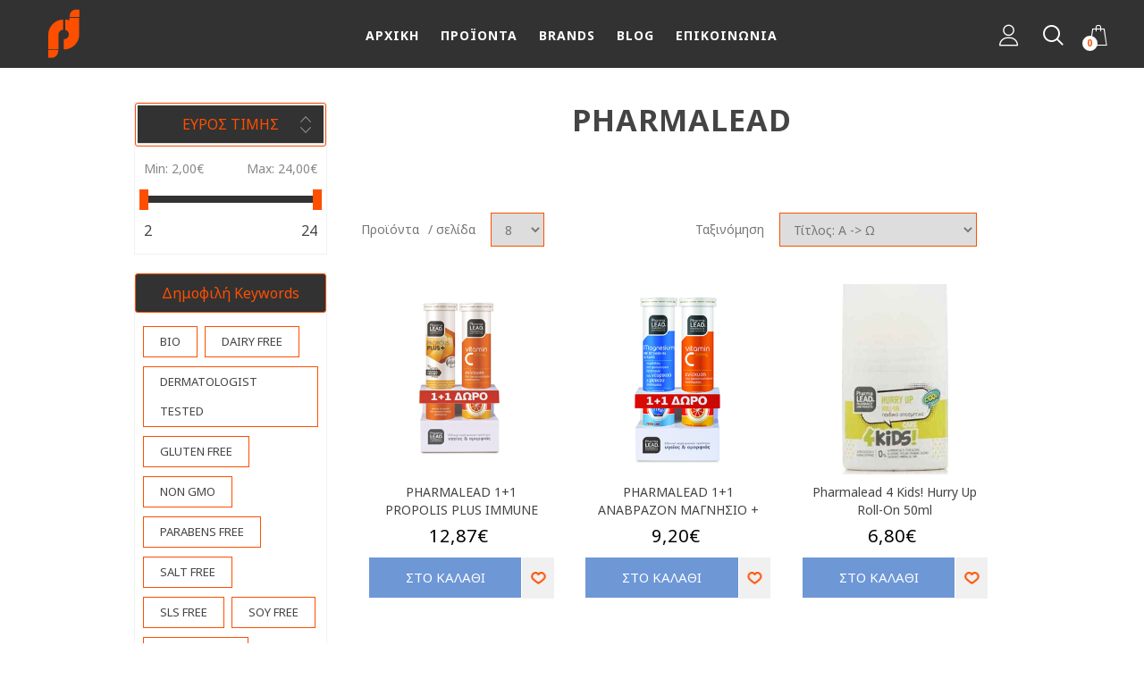

--- FILE ---
content_type: text/html; charset=utf-8
request_url: https://www.pharmadirect.gr/pharmalead-2
body_size: 74374
content:


<!DOCTYPE html>
<html class="html-manufacturer-page" lang="el">
    <head>
        <title>PHARMALEAD - PharmaDirect.gr</title>
        <meta http-equiv="Content-type" content="text/html;charset=UTF-8" />
        <meta name="description" content="Εξειδικευμένα Ιατρικά Παραφαρμακευτικά, Αθληιατρικά, Διαγνωστικά Βιολογικά Συμπληρώματα Διατροφής, Βιολογικά Καλλυντικά" />
        <meta name="keywords" content="" />
        <meta name="generator" content="nopCommerce" />
        <meta name="viewport" content="width=device-width, initial-scale=1" />
        
        
        <link href="https://fonts.googleapis.com/css?family=Noto+Sans:400,700&amp;subset=greek-ext" rel="stylesheet">
        
        
        
        
        <link href="/bundles/styles/1xrzouuqdbgjv0pms4oiyhipodq2meh938rfast6qms1?v=-Xa4fQfbaQ_NxihNFkNWe7NqZa-QFc5-OrIvtJIEcvY1" rel="stylesheet"/>


        <script src="/bundles/scripts/usrglosh4l5vivui8q2-eqw3wah2s2trludd84dllki1?v=Qc8Y4QN7rUMMTaCa86Eq9l_2O8VXiR0MPkFOJUtVPFQ1"></script>


        
        
        
        
        
<link rel="shortcut icon" href="https://www.pharmadirect.gr/favicon.ico" />

        <script>
            (function (a, b, c, d, e, f, g) {
                a['SkroutzAnalyticsObject'] = e; a[e] = a[e] || function () {
                    (a[e].q = a[e].q || []).push(arguments);
                }; f = b.createElement(c); f.async = true;
                f.src = d; g = b.getElementsByTagName(c)[0]; g.parentNode.insertBefore(f, g);
            })(window, document, 'script', 'https://skroutza.skroutz.gr/skroutza.min.js', 'skroutz_analytics');

            skroutz_analytics('session', 'connect', 'SA-5777-1864');  // Connect your Account.
        </script>

        <!-- Facebook Pixel Code -->
        <script>
            !function (f, b, e, v, n, t, s) {
                if (f.fbq) return; n = f.fbq = function () {
                    n.callMethod ?
                        n.callMethod.apply(n, arguments) : n.queue.push(arguments)
                };
                if (!f._fbq) f._fbq = n; n.push = n; n.loaded = !0; n.version = '2.0';
                n.queue = []; t = b.createElement(e); t.async = !0;
                t.src = v; s = b.getElementsByTagName(e)[0];
                s.parentNode.insertBefore(t, s)
            }(window, document, 'script',
                'https://connect.facebook.net/en_US/fbevents.js');
            fbq('init', '589848441522715');
            fbq('track', 'PageView');
        </script>
        <noscript>
            <img height="1" width="1" style="display:none"
                 src="https://www.facebook.com/tr?id=589848441522715&ev=PageView&noscript=1" />
        </noscript>
        <!-- End Facebook Pixel Code -->
        <!--Powered by nopCommerce - http://www.nopCommerce.com-->
    </head>
    <body class="clearfix">
        
        <div class="wsmenucontainer body-container" canvas="container">
            



<div class="ajax-loading-block-window" style="display: none">
</div>
<div id="dialog-notifications-success" title="Notification" style="display:none;">
</div>
<div id="dialog-notifications-error" title="Error" style="display:none;">
</div>
<div id="dialog-notifications-warning" title="Warning" style="display:none;">
</div>
<div id="bar-notification" class="bar-notification">
    <span class="close" title="Close">&nbsp;</span>
</div>




<!--[if lte IE 7]>
    <div style="clear:both;height:59px;text-align:center;position:relative;">
        <a href="http://www.microsoft.com/windows/internet-explorer/default.aspx" target="_blank">
            <img src="/Themes/DefaultClean/Content/images/ie_warning.jpg" height="42" width="820" alt="You are using an outdated browser. For a faster, safer browsing experience, upgrade for free today." />
        </a>
    </div>
<![endif]-->




<div class="master-wrapper-page">
    
    <div class="header">
    
    <div class="header-upper-wrapper">
        <div class="header-upper">
            <div class="header-selectors-wrapper">
                
                
                
                
            </div>
            
        </div>
    </div>
    <div class="header-lower-wrapper">
        
        <div class="overlapblackbg"></div>
        <div class="overlapMenublackBg"></div>

        <div class="wsmobileheader clearfix">
            <a href="/" class="smallogo icon-logo_BW"></a>
            <a id="wsnavtoggle" class="animated-arrow"><span></span></a>

            <a class="callusicon" href="javascript:void(0)"><i class="icon-magnifying-glass"></i></a>

            <a  class="shopping-cart-mobile" href="/cart"><i class="icon-shopping-bag"></i></a>
        </div>
        <div class="headtoppart hidden clearfix">
            <div class="headerwp">

                <div class="shop-footer-infos">
                    <div class="shop-footer-infos-inner">

                        <div class="shop-footer-info hidden-xs">
                            <div class="headertopright"> <a class="facebookicon" title="Facebook" href="#"><i aria-hidden="true" class="fa fa-facebook"></i> <span class="mobiletext02">Facebook</span></a> <a class="twittericon" title="Twitter" href="#"><i aria-hidden="true" class="fa fa-twitter"></i> <span class="mobiletext02">Twitter</span></a> <a class="linkedinicon" title="Linkedin" href="#"><i aria-hidden="true" class="fa fa-linkedin"></i> <span class="mobiletext02">Linkedin</span></a> <a class="googleicon" title="Google" href="#"><i aria-hidden="true" class="fa fa-google"></i> <span class="mobiletext02">Google</span></a> </div>
                        </div>
                        <ul id="top-menu">
                            <li><a href="/shops">Καταστήματα</a></li>
                            <li><a href="/franchise">Franchise</a></li>
                            <li><a href="/wholesale">Χονδρική</a></li>
                            <li class="hidden-xs"><i class="fa fa-volume-control-phone" aria-hidden="true"></i></li>
                        </ul>

                        


                    </div>
                </div>
                
            </div>
        </div>
        <div class="header-mega-menu">
            







<div class="search-box store-search-box">
    <form action="/search" class="" id="small-search-box-form" method="get">    <input type="text" class="search-box-text" id="small-searchterms" autocomplete="off" name="q" placeholder="Αναζήτηση..." />







<input type="hidden" class="instantSearchResourceElement"
       data-highlightFirstFoundElement="false"
       data-minKeywordLength="3"
       data-instantSearchUrl="/instantSearchFor"
       data-homePageUrl="/"
       data-searchInProductDescriptions="false"
       data-numberOfVisibleProducts="20" />


<script id="instantSearchItemTemplate" type="text/x-kendo-template">
    <a href="${ data.CustomProperties.Url }">
    <div class="instant-search-item" data-url="${ data.CustomProperties.Url }">
        <div class="img-block">
            <img src="${ data.DefaultPictureModel.ImageUrl }" alt="${ data.Name }" title="${ data.Name }" style="border: none">
        </div>
        <div class="detail">
            <div class="title">${ data.Name }</div>
            <div class="price"># var price = ""; if (data.ProductPrice.Price) { price = data.ProductPrice.Price } # #= price #</div>
        </div>
    </div>
    </a>
</script>    <button type="submit" lang="el" class="button-1 search-box-button"><i class="icon-magnifying-glass" aria-hidden="true"></i></button>
        <script type="text/javascript">
            $("#small-search-box-form").submit(function(event) {
                if ($("#small-searchterms").val() == "") {
                    alert('Please enter some search keyword');
                    $("#small-searchterms").focus();
                    event.preventDefault();
                }
            });
        </script>
</form><div class="close-search">
    <img src="/Themes/DefaultClean/Content/images/close_search.png" />
</div>
<script>


    $(document).ready(function () {

        //$(document).on("click", ".instantSearch", function () {
        //    return false;
        //});

        $(document).on("click", ".close-search", function () {
            $("body").css("overflow", "auto");
            $(".overlapMenublackBg").css("display", "none");
            $(".store-search-box").slideToggle("500", "easeInOutCirc");
        });

        $(document).on("click", ".wssearch a, .callusicon i", function () {
            $(".store-search-box").show();
            $(".search-box-text").focus();
            $(".overlapMenublackBg").css("display", "block");
            $("body").css("overflow", "hidden");
            //  $(".store-search-box").removeClass("animated flipOutX").addClass("animated flipInX");
            //$(".wsmenu-list > li.wssearch a")
        });

        //  search-view-all-results
    });
</script>
</div>


<section class="header-menu-outer">



    <div class="wsmain">
        <div class="smllogo">
            <a class="icon-logo_BW" href="/">
    
</a>
        </div>

        <nav class="wsmenu clearfix">
            <ul class="mobile-sub wsmenu-list">


                    <li>
                        <a lang="el" href="/" class="-icon"><span></span><span>Αρχική</span></a>



                    </li>
                    <li>
                        <a lang="el" class="wtsdepartmentmenu-icon"><span></span><span>Προϊόντα</span></a>





<div class="wsshoptabing wtsdepartmentmenu clearfix">
    <div class="wsshopwp clearfix">
        <ul class="wstabitem clearfix">
                <li class="wsshoplink-active">
                    <a lang="el" href="/%CF%87%CE%B1%CF%81%CF%84%CE%B9%CE%BA%CE%B1-3"><i class="fa fa-square"></i> ΧΑΡΤΙΚΑ</a>
                    <div class="wstitemright clearfix">


                    </div>
                </li>
                <li class="">
                    <a lang="el" href="/christmas-gifts"><i class="fa fa-square"></i> X-MAS GIFTS</a>
                    <div class="wstitemright clearfix">


                    </div>
                </li>
                <li class="">
                    <a lang="el" href="/vitamines-sibliromata"><i class="fa fa-square"></i> ΒΙΤΑΜΙΝΕΣ-ΣΥΜΠΛΗΡΩΜΑΤΑ</a>
                    <div class="wstitemright clearfix">
                            <div class="wstmegamenucoll clearfix">
                                    <ul class="wstliststy01 wstheadingnosubs">
                                            <li>
                                                <div class="wstheading">
                                                    <a lang="el" href="/%CE%BA%CE%B1%CE%B8%CE%B1%CF%81%CF%84%CE%B9%CE%BA%CE%B1">ΥΠΑΚΤΙΚΑ</a>
                                                </div>
                                            </li>
                                            <li>
                                                <div class="wstheading">
                                                    <a lang="el" href="/%CE%B1%CE%BD%CF%84%CE%B9%CE%BF%CE%BE%CE%B5%CE%B9%CE%B4%CF%89%CF%84%CE%B9%CE%BA%CE%B1">ΑΝΤΙΟΞΕΙΔΩΤΙΚΑ</a>
                                                </div>
                                            </li>
                                            <li>
                                                <div class="wstheading">
                                                    <a lang="el" href="/%CE%B2%CE%B9%CF%84%CE%B1%CE%BC%CE%B9%CE%BD%CE%B5%CF%83-%CE%B1%CE%B2cd%CE%B5-%CE%BA">ΒΙΤΑΜΙΝΕΣ Α,Β,C,D,Ε &amp; Κ</a>
                                                </div>
                                            </li>
                                            <li>
                                                <div class="wstheading">
                                                    <a lang="el" href="/%CE%B2%CE%BF%CF%84%CE%B1%CE%BD%CE%B1-%CF%86%CF%85%CF%84%CE%B1-%CF%86%CF%85%CF%84%CE%B9%CE%BA%CE%B1-%CE%B5%CE%BA%CF%87%CF%85%CE%BB%CE%B9%CF%83%CE%BC%CE%B1%CF%84%CE%B1">ΒΟΤΑΝΑ-ΦΥΤΑ-ΦΥΤΙΚΑ ΕΚΧΥΛΙΣΜΑΤΑ</a>
                                                </div>
                                            </li>
                                            <li>
                                                <div class="wstheading">
                                                    <a lang="el" href="/%CE%B5%CE%B9%CE%B4%CE%B9%CE%BA%CE%B1-%CF%83%CF%85%CE%BC%CF%80%CE%BB%CE%B7%CF%81%CF%89%CE%BC%CE%B1%CF%84%CE%B1">ΕΙΔΙΚΑ ΣΥΜΠΛΗΡΩΜΑΤΑ</a>
                                                </div>
                                            </li>
                                            <li>
                                                <div class="wstheading">
                                                    <a lang="el" href="/%CE%BC%CE%B5%CF%84%CE%B1%CE%BB%CE%BB%CE%B1-%CE%B9%CF%87%CE%BD%CE%BF%CF%83%CF%84%CE%BF%CE%B9%CF%87%CE%B5%CE%B9%CE%B1">ΜΕΤΑΛΛΑ-ΙΧΝΟΣΤΟΙΧΕΙΑ</a>
                                                </div>
                                            </li>
                                            <li>
                                                <div class="wstheading">
                                                    <a lang="el" href="/%CE%BF%CF%85%CF%83%CE%B9%CF%89%CE%B4%CE%B7-%CE%BB%CE%B9%CF%80%CE%B1%CF%81%CE%B1-%CE%BF%CE%BE%CE%B5%CE%B1">ΟΥΣΙΩΔΗ ΛΙΠΑΡΑ ΟΞΕΑ </a>
                                                </div>
                                            </li>
                                            <li>
                                                <div class="wstheading">
                                                    <a lang="el" href="/%CF%80%CF%81%CE%BF%CE%B2%CE%B9%CE%BF%CF%84%CE%B9%CE%BA%CE%B1-%CF%80%CF%81%CE%B5%CE%B2%CE%B9%CE%BF%CF%84%CE%B9%CE%BA%CE%B1">ΠΡΟΒΙΟΤΙΚΑ-ΠΡΕΒΙΟΤΙΚΑ</a>
                                                </div>
                                            </li>
                                            <li>
                                                <div class="wstheading">
                                                    <a lang="el" href="/%CE%B1%CE%BC%CE%B9%CE%BD%CE%BF%CE%BE%CE%B5%CE%B1">ΑΜΙΝΟΞΕΑ</a>
                                                </div>
                                            </li>
                                            <li>
                                                <div class="wstheading">
                                                    <a lang="el" href="/%CF%80%CF%81%CF%89%CF%84%CE%B5%CE%B9%CE%BD%CE%B5%CF%83">ΠΡΩΤΕΙΝΕΣ</a>
                                                </div>
                                            </li>
                                            <li>
                                                <div class="wstheading">
                                                    <a lang="el" href="/%CF%83%CE%BF%CF%85%CF%80%CE%B5%CF%81-%CF%84%CF%81%CE%BF%CF%86%CE%B5%CF%83">ΣΟΥΠΕΡ ΤΡΟΦΕΣ</a>
                                                </div>
                                            </li>
                                            <li>
                                                <div class="wstheading">
                                                    <a lang="el" href="/%CF%86%CF%85%CF%84%CE%B9%CE%BA%CE%B5%CF%83-%CE%B9%CE%BD%CE%B5%CF%83">ΦΥΤΙΚΕΣ ΙΝΕΣ</a>
                                                </div>
                                            </li>
                                            <li>
                                                <div class="wstheading">
                                                    <a lang="el" href="/%CE%BB%CE%B9%CF%80%CE%BF%CF%84%CF%81%CE%BF%CF%80%CE%B9%CE%BA%CE%B1-%CE%B2%CE%BF%CE%B7%CE%B8%CE%B7%CE%BC%CE%B1%CF%84%CE%B1">ΛΙΠΟΤΡΟΠΙΚΑ ΒΟΗΘΗΜΑΤΑ</a>
                                                </div>
                                            </li>
                                            <li>
                                                <div class="wstheading">
                                                    <a lang="el" href="/%CF%80%CE%BF%CE%BB%CF%85%CE%B2%CE%B9%CF%84%CE%B1%CE%BC%CE%B9%CE%BD%CE%B5%CF%83">ΠΟΛΥΒΙΤΑΜΙΝΕΣ</a>
                                                </div>
                                            </li>
                                            <li>
                                                <div class="wstheading">
                                                    <a lang="el" href="/%CE%B2%CE%B7%CF%84%CE%B1-%CE%BA%CE%B1%CF%81%CE%BF%CF%84%CE%B9%CE%BD%CE%B7-%CE%BA%CE%B1%CF%81%CE%BF%CF%84%CE%B5%CE%BD%CE%BF%CE%B5%CE%B9%CE%B4%CE%B7">ΒΗΤΑ ΚΑΡΟΤΙΝΗ-ΚΑΡΟΤΕΝΟΕΙΔΗ</a>
                                                </div>
                                            </li>
                                            <li>
                                                <div class="wstheading">
                                                    <a lang="el" href="/enzyma-%CF%83%CF%85%CE%BD%CE%B5%CE%BD%CE%B6%CF%85%CE%BC%CE%B1">ENZYMA &amp; ΣΥΝΕΝΖΥΜΑ</a>
                                                </div>
                                            </li>
                                            <li>
                                                <div class="wstheading">
                                                    <a lang="el" href="/%CE%BB%CE%B9%CF%80%CE%BF%CF%83%CF%89%CE%BC%CE%B9%CE%B1%CE%BA%CE%B5%CF%83-%CF%86%CE%BF%CF%81%CE%BC%CE%BF%CF%85%CE%BB%CE%B5%CF%83">ΛΙΠΟΣΩΜΙΑΚΕΣ ΦΟΡΜΟΥΛΕΣ</a>
                                                </div>
                                            </li>
                                            <li>
                                                <div class="wstheading">
                                                    <a lang="el" href="/%CF%80%CE%B1%CF%85%CF%83%CE%B9%CF%80%CE%BF%CE%BD%CE%B1-%CE%B1%CE%BD%CF%84%CE%B9%CF%86%CE%BB%CE%B5%CE%B3%CE%BC%CE%BF%CE%BD%CF%89%CE%B4%CE%B5%CF%83">ΠΑΥΣΙΠΟΝΑ-ΑΝΤΙΦΛΕΓΜΟΝΩΔΕΣ</a>
                                                </div>
                                            </li>
                                            <li>
                                                <div class="wstheading">
                                                    <a lang="el" href="/%CE%BF%CF%81%CF%85%CE%BA%CF%84%CE%B1">ΟΡΥΚΤΑ</a>
                                                </div>
                                            </li>
                                    </ul>

                            </div>


                    </div>
                </li>
                <li class="">
                    <a lang="el" href="/athlitismos"><i class="fa fa-square"></i> ΑΘΛΗΤΙΣΜΟΣ</a>
                    <div class="wstitemright clearfix">
                            <div class="wstmegamenucoll clearfix">
                                    <ul class="wstliststy01 wstheadingnosubs">
                                            <li>
                                                <div class="wstheading">
                                                    <a lang="el" href="/%CF%80%CE%BF%CE%BB%CF%85%CE%BF%CF%81%CE%B3%CE%B1%CE%BD%CE%B1">ΠΟΛΥΟΡΓΑΝΑ</a>
                                                </div>
                                            </li>
                                            <li>
                                                <div class="wstheading">
                                                    <a lang="el" href="/yoga-pilates">YOGA-PILATES</a>
                                                </div>
                                            </li>
                                            <li>
                                                <div class="wstheading">
                                                    <a lang="el" href="/crossfit">CROSSFIT</a>
                                                </div>
                                            </li>
                                            <li>
                                                <div class="wstheading">
                                                    <a lang="el" href="/aerobic">AEROBIC</a>
                                                </div>
                                            </li>
                                            <li>
                                                <div class="wstheading">
                                                    <a lang="el" href="/%CE%B2%CE%B1%CF%81%CE%B7">ΒΑΡΗ</a>
                                                </div>
                                            </li>
                                            <li>
                                                <div class="wstheading">
                                                    <a lang="el" href="/%CE%BC%CF%80%CE%B1%CE%BB%CE%B5%CF%83">ΜΠΑΛΕΣ</a>
                                                </div>
                                            </li>
                                            <li>
                                                <div class="wstheading">
                                                    <a lang="el" href="/%CF%83%CF%85%CE%BC%CF%80%CE%BB%CE%B7%CF%81%CF%89%CE%BC%CE%B1%CF%84%CE%B1">ΣΥΜΠΛΗΡΩΜΑΤΑ</a>
                                                </div>
                                            </li>
                                            <li>
                                                <div class="wstheading">
                                                    <a lang="el" href="/%CE%BF%CF%81%CE%B3%CE%B1%CE%BD%CE%B1-%CE%BC%CE%B5%CF%84%CF%81%CE%B7%CF%83%CE%B5%CF%89%CE%BD">ΟΡΓΑΝΑ ΜΕΤΡΗΣΕΩΝ</a>
                                                </div>
                                            </li>
                                            <li>
                                                <div class="wstheading">
                                                    <a lang="el" href="/%CE%BB%CE%B1%CF%83%CF%84%CE%B9%CF%87%CE%B1">ΛΑΣΤΙΧΑ</a>
                                                </div>
                                            </li>
                                            <li>
                                                <div class="wstheading">
                                                    <a lang="el" href="/%CF%83%CF%84%CF%81%CF%89%CE%BC%CE%B1%CF%84%CE%B1">ΣΤΡΩΜΑΤΑ</a>
                                                </div>
                                            </li>
                                            <li>
                                                <div class="wstheading">
                                                    <a lang="el" href="/%CE%BF%CF%81%CE%B3%CE%B1%CE%BD%CE%B1-%CE%B9%CF%83%CE%BF%CF%81%CF%81%CE%BF%CF%80%CE%B9%CE%B1%CF%83">ΟΡΓΑΝΑ ΙΣΟΡΡΟΠΙΑΣ</a>
                                                </div>
                                            </li>
                                            <li>
                                                <div class="wstheading">
                                                    <a lang="el" href="/%CE%BC%CE%B1%CF%83%CE%B1%CE%B6">ΜΑΣΑΖ</a>
                                                </div>
                                            </li>
                                            <li>
                                                <div class="wstheading">
                                                    <a lang="el" href="/%CE%B5%CE%BD%CE%B4%CF%85%CF%83%CE%B7-%CE%B1%CE%BE%CE%B5%CF%83%CE%BF%CF%85%CE%B1%CF%81">ΕΝΔΥΣΗ-ΑΞΕΣΟΥΑΡ</a>
                                                </div>
                                            </li>
                                            <li>
                                                <div class="wstheading">
                                                    <a lang="el" href="/%CE%B6%CF%89%CE%BD%CE%B5%CF%83-%CE%BF%CF%81%CE%B8%CF%89%CF%80%CE%B5%CE%B4%CE%B9%CE%BA%CE%B1">ΖΩΝΕΣ-ΟΡΘΟΠΕΔΙΚΑ</a>
                                                </div>
                                            </li>
                                    </ul>

                                    <div class="wstmegamenuhasemptysubs wstmegamenubordertop">
                                            <div class="wstheading"><a lang="el" href="/%CF%83%CF%84%CE%BF%CF%87%CE%BF%CF%83">ΣΤΟΧΟΣ</a></div>
                                            <ul class="wstliststy01">
                                                    <li><a lang="el" href="/%CE%BC%CF%85%CE%B9%CE%BA%CE%B7-%CE%BC%CE%B1%CE%B6%CE%B1">ΜΥΙΚΗ ΜΑΖΑ</a></li>
                                                    <li><a lang="el" href="/%CE%B4%CF%85%CE%BD%CE%B1%CE%BC%CE%B7-%CE%B1%CE%BD%CF%84%CE%BF%CF%87%CE%B7">ΔΥΝΑΜΗ &amp; ΑΝΤΟΧΗ</a></li>
                                                    <li><a lang="el" href="/%CE%B1%CF%80%CE%BF%CE%BA%CE%B1%CF%84%CE%B1%CF%83%CF%84%CE%B1%CF%83%CE%B7">ΑΠΟΚΑΤΑΣΤΑΣΗ</a></li>
                                                    <li><a lang="el" href="/%CE%B3%CF%81%CE%B1%CE%BC%CE%BC%CF%89%CF%83%CE%B7-%CE%B5%CE%BB%CE%B5%CE%B3%CF%87%CE%BF%CF%83-%CE%B2%CE%B1%CF%81%CE%BF%CF%85%CF%83">ΓΡΑΜΜΩΣΗ &amp; ΕΛΕΓΧΟΣ ΒΑΡΟΥΣ</a></li>
                                                    <li><a lang="el" href="/%CE%B7%CE%BB%CE%B5%CE%BA%CF%84%CF%81%CE%BF%CE%BB%CF%85%CF%84%CE%B5%CF%83-%CF%85%CE%B4%CE%B1%CF%84%CE%B1%CE%BD%CE%B8%CF%81%CE%B1%CE%BA%CE%B5%CF%83">ΗΛΕΚΤΡΟΛΥΤΕΣ &amp; ΥΔΑΤΑΝΘΡΑΚΕΣ</a></li>
                                                    <li><a lang="el" href="/%CF%80%CF%81%CE%B9%CE%BD-%CF%84%CE%B7%CE%BD-%CF%80%CF%81%CE%BF%CF%80%CE%BF%CE%BD%CE%B7%CF%83%CE%B7">ΠΡΙΝ ΤΗΝ ΠΡΟΠΟΝΗΣΗ</a></li>
                                                    <li><a lang="el" href="/%CE%BA%CE%B1%CF%84%CE%AC-%CF%84%CE%B7%CE%BD-%CE%B4%CE%B9%CE%B1%CF%81%CE%BA%CE%B5%CE%B9%CE%B1">ΚΑΤΆ ΤΗΝ  ΔΙΑΡΚΕΙΑ</a></li>
                                                    <li><a lang="el" href="/%CE%BC%CE%B5%CF%84%CE%B1-%CF%84%CE%B7%CE%BD-%CF%80%CF%81%CE%BF%CF%80%CE%BF%CE%BD%CE%B7%CF%83%CE%B7">ΜΕΤΑ ΤΗΝ ΠΡΟΠΟΝΗΣΗ</a></li>
                                                    <li><a lang="el" href="/%CE%B1%CF%85%CE%BE%CE%B7%CF%83%CE%B7-%CF%84%CE%B5%CF%83%CF%84%CE%BF%CF%83%CF%84%CE%B5%CF%81%CE%BF%CE%BD%CE%B7%CF%83">ΑΥΞΗΣΗ ΤΕΣΤΟΣΤΕΡΟΝΗΣ</a></li>
                                                    <li><a lang="el" href="/%CE%B1%CF%85%CE%BE%CE%B7%CF%83%CE%B7-%CF%80%CE%B1%CF%81%CE%B1%CE%B3%CF%89%CE%B3%CE%B7%CF%83-%CE%B1%CF%85%CE%BE%CE%B7%CF%84%CE%B9%CE%BA%CE%B7%CF%83-%CE%BF%CF%81%CE%BC%CE%BF%CE%BD%CE%B7%CF%83">ΑΥΞΗΣΗ ΠΑΡΑΓΩΓΗΣ ΑΥΞΗΤΙΚΗΣ ΟΡΜΟΝΗΣ</a></li>
                                            </ul>
                                            <div class="cl" style="height:3px;"></div>
                                            <div class="wstheading"><a lang="el" href="/fitness-food">FITNESS FOOD</a></div>
                                            <ul class="wstliststy01">
                                                    <li><a lang="el" href="/%CE%BC%CF%80%CE%B1%CF%81%CE%B5%CF%83">ΜΠΑΡΕΣ</a></li>
                                            </ul>
                                            <div class="cl" style="height:3px;"></div>
                                    </div>
                            </div>


                    </div>
                </li>
                <li class="">
                    <a lang="el" href="/viologika"><i class="fa fa-square"></i> ΒΙΟΛΟΓΙΚΑ</a>
                    <div class="wstitemright clearfix">
                            <div class="wstmegamenucoll clearfix">
                                    <ul class="wstliststy01 wstheadingnosubs">
                                            <li>
                                                <div class="wstheading">
                                                    <a lang="el" href="/%CE%B1%CF%80%CE%BF%CF%81%CF%81%CF%85%CF%80%CE%B1%CE%BD%CF%84%CE%B9%CE%BA%CE%B1-2">ΑΠΟΡΡΥΠΑΝΤΙΚΑ</a>
                                                </div>
                                            </li>
                                            <li>
                                                <div class="wstheading">
                                                    <a lang="el" href="/%CF%84%CF%81%CE%BF%CF%86%CE%B9%CE%BC%CE%B1-2">ΤΡΟΦΙΜΑ</a>
                                                </div>
                                            </li>
                                            <li>
                                                <div class="wstheading">
                                                    <a lang="el" href="/%CE%BA%CE%B1%CE%BB%CE%BB%CF%85%CE%BD%CF%84%CE%B9%CE%BA%CE%B1">ΚΑΛΛΥΝΤΙΚΑ</a>
                                                </div>
                                            </li>
                                            <li>
                                                <div class="wstheading">
                                                    <a lang="el" href="/%CF%83%CF%85%CE%BC%CF%80%CE%BB%CE%B7%CF%81%CF%89%CE%BC%CE%B1%CF%84%CE%B1-2">ΣΥΜΠΛΗΡΩΜΑΤΑ</a>
                                                </div>
                                            </li>
                                    </ul>

                            </div>


                    </div>
                </li>
                <li class="">
                    <a lang="el" href="/kallintika-peripoiisi"><i class="fa fa-square"></i> ΚΑΛΛΥΝΤΙΚΑ-ΠΕΡΙΠΟΙΗΣΗ</a>
                    <div class="wstitemright clearfix">
                            <div class="wstmegamenucoll clearfix">
                                    <ul class="wstliststy01 wstheadingnosubs">
                                            <li>
                                                <div class="wstheading">
                                                    <a lang="el" href="/%CE%B1%CF%84%CE%BF%CF%80%CE%B9%CE%BA%CE%BF-%CE%B4%CE%B5%CF%81%CE%BC%CE%B1">ΑΤΟΠΙΚΟ ΔΕΡΜΑ</a>
                                                </div>
                                            </li>
                                            <li>
                                                <div class="wstheading">
                                                    <a lang="el" href="/%CE%B5%CE%BB%CE%B1%CE%B9%CE%B1-%CE%B2%CE%B1%CF%83%CE%B7%CF%83">ΕΛΑΙΑ ΒΑΣΗΣ</a>
                                                </div>
                                            </li>
                                            <li>
                                                <div class="wstheading">
                                                    <a lang="el" href="/%CE%B1%CE%BD%CE%B1%CF%80%CE%BB%CE%B1%CF%83%CE%B7">ΑΝΑΠΛΑΣΗ</a>
                                                </div>
                                            </li>
                                            <li>
                                                <div class="wstheading">
                                                    <a lang="el" href="/%CF%83%CF%84%CE%BF%CE%BC%CE%B1%CF%84%CE%B9%CE%BA%CE%B7-%CF%85%CE%B3%CE%B9%CE%B5%CE%B9%CE%BD%CE%B7-3">ΣΤΟΜΑΤΙΚΗ ΥΓΙΕΙΝΗ</a>
                                                </div>
                                            </li>
                                            <li>
                                                <div class="wstheading">
                                                    <a lang="el" href="/%CE%BC%CE%B1%CF%84%CE%B9%CE%B1">ΜΑΤΙΑ</a>
                                                </div>
                                            </li>
                                            <li>
                                                <div class="wstheading">
                                                    <a lang="el" href="/%CF%80%CF%81%CE%BF%CF%83%CF%89%CF%80%CE%BF-2">ΠΡΟΣΩΠΟ</a>
                                                </div>
                                            </li>
                                            <li>
                                                <div class="wstheading">
                                                    <a lang="el" href="/%CF%83%CF%89%CE%BC%CE%B1-2">ΣΩΜΑ</a>
                                                </div>
                                            </li>
                                            <li>
                                                <div class="wstheading">
                                                    <a lang="el" href="/%CF%87%CE%B5%CF%81%CE%B9%CE%B1-2">ΧΕΡΙΑ</a>
                                                </div>
                                            </li>
                                            <li>
                                                <div class="wstheading">
                                                    <a lang="el" href="/%CF%80%CE%BF%CE%B4%CE%B9%CE%B1-2">ΠΟΔΙΑ</a>
                                                </div>
                                            </li>
                                            <li>
                                                <div class="wstheading">
                                                    <a lang="el" href="/%CE%B1%CE%BD%CF%84%CE%B9%CE%B7%CE%BB%CE%B9%CE%B1%CE%BA%CE%B1">ΑΝΤΗΛΙΑΚΑ</a>
                                                </div>
                                            </li>
                                            <li>
                                                <div class="wstheading">
                                                    <a lang="el" href="/%CE%BC%CE%B1%CE%BA%CE%B9%CE%B3%CE%B9%CE%B1%CE%B6">ΜΑΚΙΓΙΑΖ</a>
                                                </div>
                                            </li>
                                            <li>
                                                <div class="wstheading">
                                                    <a lang="el" href="/%CE%B1%CE%BD%CE%B4%CF%81%CE%B1%CF%83">ΑΝΔΡΑΣ</a>
                                                </div>
                                            </li>
                                            <li>
                                                <div class="wstheading">
                                                    <a lang="el" href="/%CE%B1%CE%B9%CE%B8%CE%B5%CF%81%CE%B9%CE%B1-%CE%B1%CF%81%CF%89%CE%BC%CE%B1%CF%84%CE%B9%CE%BA%CE%B1-%CE%B5%CE%BB%CE%B1%CE%B9%CE%B1">ΑΙΘΕΡΙΑ-ΑΡΩΜΑΤΙΚΑ ΕΛΑΙΑ</a>
                                                </div>
                                            </li>
                                            <li>
                                                <div class="wstheading">
                                                    <a lang="el" href="/%CE%B8%CE%B5%CF%81%CE%B1%CF%80%CE%B5%CE%B9%CE%B5%CF%83">ΘΕΡΑΠΕΙΕΣ</a>
                                                </div>
                                            </li>
                                            <li>
                                                <div class="wstheading">
                                                    <a lang="el" href="/%CF%83%CF%86%CE%BF%CF%85%CE%B3%CE%B3%CE%B1%CF%81%CE%B9%CE%B1">ΣΦΟΥΓΓΑΡΙΑ</a>
                                                </div>
                                            </li>
                                            <li>
                                                <div class="wstheading">
                                                    <a lang="el" href="/%CF%87%CE%B5%CE%B9%CE%BB%CE%B7">ΧΕΙΛΗ</a>
                                                </div>
                                            </li>
                                            <li>
                                                <div class="wstheading">
                                                    <a lang="el" href="/%CE%B5%CE%BB%CE%B1%CE%B9%CE%B1-%CF%83%CF%89%CE%BC%CE%B1-%CE%BC%CE%B1%CE%BB%CE%BB%CE%B9%CE%B1-%CF%80%CF%81%CE%BF%CF%83%CF%89%CF%80%CE%BF">ΕΛΑΙΑ ΣΩΜΑ-ΜΑΛΛΙΑ-ΠΡΟΣΩΠΟ</a>
                                                </div>
                                            </li>
                                    </ul>

                                    <div class="wstmegamenuhasemptysubs wstmegamenubordertop">
                                            <div class="wstheading"><a lang="el" href="/%CF%80%CF%81%CE%BF%CF%83%CF%89%CF%80%CE%BF">ΠΡΟΣΩΠΟ</a></div>
                                            <ul class="wstliststy01">
                                                    <li><a lang="el" href="/%CE%B1%CE%BA%CE%BC%CE%B7">ΑΚΜΗ</a></li>
                                                    <li><a lang="el" href="/%CE%BB%CE%B9%CF%80%CE%B1%CF%81%CE%B1-%CE%B4%CE%B5%CF%81%CE%BC%CE%B1%CF%84%CE%B1">ΛΙΠΑΡΑ ΔΕΡΜΑΤΑ</a></li>
                                                    <li><a lang="el" href="/%CE%BE%CE%B7%CF%81%CE%B1-%CE%B4%CE%B5%CF%81%CE%BC%CE%B1%CF%84%CE%B1">ΞΗΡΑ ΔΕΡΜΑΤΑ</a></li>
                                                    <li><a lang="el" href="/%CE%BC%CE%B1%CE%BA%CE%B9%CE%B3%CE%B9%CE%B1%CE%B6-2">ΜΑΚΙΓΙΑΖ</a></li>
                                                    <li><a lang="el" href="/%CE%BA%CE%B1%CE%B8%CE%B1%CF%81%CE%B9%CF%83%CE%BC%CE%BF%CF%83-%CE%BD%CF%84%CE%B5%CE%BC%CE%B1%CE%BA%CE%B9%CE%BA%CE%B9%CE%B1%CE%B6">ΚΑΘΑΡΙΣΜΟΣ &amp; ΝΤΕΜΑΚΙΚΙΑΖ</a></li>
                                                    <li><a lang="el" href="/%CE%B5%CE%BD%CF%85%CE%B4%CE%B1%CF%84%CF%89%CF%83%CE%B7-%CF%80%CF%81%CE%BF%CF%83%CF%89%CF%80%CE%BF%CF%85">ΕΝΥΔΑΤΩΣΗ ΠΡΟΣΩΠΟΥ</a></li>
                                                    <li><a lang="el" href="/%CE%B1%CE%BD%CF%84%CE%B9%CF%81%CF%85%CF%84%CE%B9%CE%B4%CE%B9%CF%84%CE%BA%CE%B1">ΑΝΤΙΡΥΤΙΔΙΤΚΑ</a></li>
                                                    <li><a lang="el" href="/%CF%83%CF%85%CF%83%CF%86%CE%B9%CE%BE%CE%B7-%CF%80%CF%81%CE%BF%CF%83%CF%89%CF%80%CE%BF%CF%85">ΣΥΣΦΙΞΗ ΠΡΟΣΩΠΟΥ</a></li>
                                                    <li><a lang="el" href="/%CE%BC%CE%B1%CF%83%CE%BA%CE%B5%CF%83-%CE%B1%CF%80%CE%BF%CE%BB%CE%B5%CF%80%CE%B9%CF%83%CE%B7">ΜΑΣΚΕΣ &amp; ΑΠΟΛΕΠΙΣΗ</a></li>
                                                    <li><a lang="el" href="/%CE%BC%CE%B7-%CE%B1%CE%BD%CE%B5%CE%BA%CF%84%CE%B9%CE%BA%CE%B1-%CE%B4%CE%B5%CF%81%CE%BC%CE%B1%CF%84%CE%B1">ΜΗ ΑΝΕΚΤΙΚΑ ΔΕΡΜΑΤΑ</a></li>
                                                    <li><a lang="el" href="/%CF%80%CE%B1%CE%BD%CE%B1%CE%B4%CE%B5%CF%83">ΠΑΝΑΔΕΣ</a></li>
                                                    <li><a lang="el" href="/%CE%B5%CF%85%CF%81%CF%85%CE%B1%CE%B3%CE%B3%CE%B5%CE%B9%CE%B5%CF%83-%CE%BA%CE%B9%CF%81%CF%83%CE%BF%CE%B9">ΕΥΡΥΑΓΓΕΙΕΣ &amp; ΚΙΡΣΟΙ</a></li>
                                                    <li><a lang="el" href="/%CE%B1%CE%BD%CF%84%CE%B9%CE%B7%CE%BB%CE%B9%CE%B1%CE%BA%CE%B7-%CF%80%CF%81%CE%BF%CF%83%CF%84%CE%B1%CF%83%CE%B9%CE%B1-%CF%80%CF%81%CE%BF%CF%83%CF%89%CF%80%CE%BF%CF%85">ΑΝΤΗΛΙΑΚΗ ΠΡΟΣΤΑΣΙΑ ΠΡΟΣΩΠΟΥ</a></li>
                                                    <li><a lang="el" href="/%CE%BC%CE%B1%CF%83%CE%BA%CE%B1%CF%81%CE%B1">ΜΑΣΚΑΡΑ</a></li>
                                                    <li><a lang="el" href="/%CE%BA%CE%B1%CE%BB%CF%85%CF%80%CF%84%CE%B9%CE%BA%CE%B1">ΚΑΛΥΠΤΙΚΑ</a></li>
                                            </ul>
                                            <div class="cl" style="height:3px;"></div>
                                            <div class="wstheading"><a lang="el" href="/%CE%BC%CE%B1%CE%BB%CE%BB%CE%B9%CE%B1">ΜΑΛΛΙΑ</a></div>
                                            <ul class="wstliststy01">
                                                    <li><a lang="el" href="/%CE%BB%CE%BF%CF%83%CE%B9%CE%BF%CE%BD-%CE%B1%CE%BC%CF%80%CE%BF%CF%85%CE%BB%CE%B5%CF%83-%CF%84%CF%81%CE%B9%CF%87%CE%BF%CF%80%CF%84%CF%89%CF%83%CE%B7%CF%83">ΛΟΣΙΟΝ-ΑΜΠΟΥΛΕΣ ΤΡΙΧΟΠΤΩΣΗΣ</a></li>
                                                    <li><a lang="el" href="/conditioner-%CE%BC%CE%B1%CF%83%CE%BA%CE%B5%CF%83-%CE%BC%CE%B1%CE%BB%CE%BB%CE%B9%CF%89%CE%BD">CONDITIONER &amp; ΜΑΣΚΕΣ ΜΑΛΛΙΩΝ</a></li>
                                                    <li><a lang="el" href="/%CF%83%CE%B1%CE%BC%CF%80%CE%BF%CF%85%CE%B1%CE%BD">ΣΑΜΠΟΥΑΝ</a></li>
                                                    <li><a lang="el" href="/serum-%CE%B5%CE%BB%CE%B1%CE%B9%CE%B1-%CE%BC%CE%B1%CE%BB%CE%BB%CE%B9%CF%89%CE%BD">SERUM &amp; ΕΛΑΙΑ ΜΑΛΛΙΩΝ</a></li>
                                                    <li><a lang="el" href="/%CE%B2%CE%B1%CF%86%CE%B5%CF%83">ΒΑΦΕΣ</a></li>
                                                    <li><a lang="el" href="/styling">STYLING</a></li>
                                                    <li><a lang="el" href="/%CE%B1%CE%BE%CE%B5%CF%83%CE%BF%CF%85%CE%B1%CF%81-%CE%BC%CE%B1%CE%BB%CE%BB%CE%B9%CF%89%CE%BD">ΑΞΕΣΟΥΑΡ ΜΑΛΛΙΩΝ</a></li>
                                            </ul>
                                            <div class="cl" style="height:3px;"></div>
                                            <div class="wstheading"><a lang="el" href="/%CF%83%CF%89%CE%BC%CE%B1">ΣΩΜΑ</a></div>
                                            <ul class="wstliststy01">
                                                    <li><a lang="el" href="/%CE%B1%CF%81%CF%89%CE%BC%CE%B1%CF%84%CE%B1">ΑΡΩΜΑΤΑ</a></li>
                                                    <li><a lang="el" href="/%CE%B1%CF%80%CE%BF%CE%BB%CE%B5%CF%80%CE%B9%CF%83%CE%B7-%CF%83%CF%89%CE%BC%CE%B1%CF%84%CE%BF%CF%83">ΑΠΟΛΕΠΙΣΗ ΣΩΜΑΤΟΣ</a></li>
                                                    <li><a lang="el" href="/%CE%B1%CF%80%CE%BF%CF%84%CF%81%CE%B9%CF%87%CF%89%CF%84%CE%B9%CE%BA%CE%B1">ΑΠΟΤΡΙΧΩΤΙΚΑ</a></li>
                                                    <li><a lang="el" href="/%CE%B1%CE%B4%CF%85%CE%BD%CE%B1%CF%84%CE%B9%CF%83%CE%BC%CE%B1-%CF%83%CF%85%CF%83%CF%86%CE%B9%CE%BE%CE%B7">ΑΔΥΝΑΤΙΣΜΑ-ΣΥΣΦΙΞΗ-ΚΥΤΤΑΡΙΤΙΔΑ</a></li>
                                                    <li><a lang="el" href="/%CE%B5%CE%BD%CF%85%CE%B4%CE%B1%CF%84%CF%89%CF%83%CE%B7-%CF%83%CF%89%CE%BC%CE%B1%CF%84%CE%BF%CF%83">ΕΝΥΔΑΤΩΣΗ ΣΩΜΑΤΟΣ</a></li>
                                                    <li><a lang="el" href="/%CE%B1%CF%86%CF%81%CE%BF%CE%BB%CE%BF%CF%85%CF%84%CF%81%CE%B1-%CF%83%CE%B1%CF%80%CE%BF%CF%85%CE%BD%CE%B9%CE%B1">ΑΦΡΟΛΟΥΤΡΑ-ΣΑΠΟΥΝΙΑ</a></li>
                                                    <li><a lang="el" href="/%CE%B1%CE%BB%CE%B1%CF%84%CE%B1">ΑΛΑΤΑ</a></li>
                                                    <li><a lang="el" href="/%CE%B1%CF%80%CE%BF%CF%83%CE%BC%CE%B7%CF%84%CE%B9%CE%BA%CE%B1">ΑΠΟΣΜΗΤΙΚΑ</a></li>
                                                    <li><a lang="el" href="/%CE%B5%CF%85%CE%B1%CE%B9%CF%83%CE%B8%CE%B7%CF%84%CE%B7-%CF%80%CE%B5%CF%81%CE%B9%CE%BF%CF%87%CE%B7">ΕΥΑΙΣΘΗΤΗ ΠΕΡΙΟΧΗ</a></li>
                                                    <li><a lang="el" href="/%CF%81%CE%B1%CE%B3%CE%B1%CE%B4%CE%B5%CF%83-%CE%BF%CF%85%CE%BB%CE%B5%CF%83">ΡΑΓΑΔΕΣ-ΟΥΛΕΣ</a></li>
                                                    <li><a lang="el" href="/%CE%B1%CE%BD%CF%84%CE%B9%CE%BB%CE%B9%CE%B7%CE%BB%CE%B9%CE%B1%CE%BA%CE%B7-%CF%80%CF%81%CE%BF%CF%83%CF%84%CE%B1%CF%83%CE%B9%CE%B1-%CF%83%CF%89%CE%BC%CE%B1%CF%84%CE%BF%CF%83">ΑΝΤΗΛΙΑΚΗ ΠΡΟΣΤΑΣΙΑ ΣΩΜΑΤΟΣ</a></li>
                                                    <li><a lang="el" href="/%CE%BA%CF%81%CE%B5%CE%BC%CE%B5%CF%83-%CE%BC%CE%B1%CF%85%CF%81%CE%B9%CF%83%CE%BC%CE%B1%CF%84%CE%BF%CF%83">ΚΡΕΜΕΣ ΜΑΥΡΙΣΜΑΤΟΣ</a></li>
                                                    <li><a lang="el" href="/%CE%B4%CE%B5%CF%81%CE%BC%CE%B1%CF%84%CE%B9%CF%84%CE%B9%CE%B4%CE%B5%CF%83">ΔΕΡΜΑΤΙΤΙΔΕΣ</a></li>
                                                    <li><a lang="el" href="/%CE%BA%CE%B1%CE%BB%CF%85%CF%80%CF%84%CE%B9%CE%BA%CE%B1-2">ΚΑΛΥΠΤΙΚΑ</a></li>
                                            </ul>
                                            <div class="cl" style="height:3px;"></div>
                                            <div class="wstheading"><a lang="el" href="/%CF%87%CE%B5%CF%81%CE%B9%CE%B1">ΧΕΡΙΑ</a></div>
                                            <ul class="wstliststy01">
                                                    <li><a lang="el" href="/%CE%B1%CE%BD%CF%84%CE%B9%CF%83%CE%B7%CF%80%CF%84%CE%B9%CE%BA%CE%BF-gel">ΑΝΤΙΣΗΠΤΙΚΑ GEL-ΛΟΣΙΟΝ</a></li>
                                                    <li><a lang="el" href="/%CE%BA%CF%81%CE%B5%CE%BC%CE%B1-%CF%87%CE%B5%CF%81%CE%B9%CF%89%CE%BD">ΚΡΕΜΑ ΧΕΡΙΩΝ</a></li>
                                                    <li><a lang="el" href="/%CE%B1%CF%80%CE%BF%CE%BB%CE%B5%CF%80%CE%B9%CF%83%CE%B7-%CF%87%CE%B5%CF%81%CE%B9%CF%89%CE%BD">ΑΠΟΛΕΠΙΣΗ ΧΕΡΙΩΝ</a></li>
                                                    <li><a lang="el" href="/%CF%86%CF%81%CE%BF%CE%BD%CF%84%CE%B9%CE%B4%CE%B1-%CE%BD%CF%85%CF%87%CE%B9%CF%89%CE%BD">ΦΡΟΝΤΙΔΑ ΝΥΧΙΩΝ</a></li>
                                                    <li><a lang="el" href="/%CF%80%CE%B5%CF%81%CE%B9%CF%80%CE%BF%CE%B9%CE%B7%CF%83%CE%B7-%CE%BD%CF%85%CF%87%CE%B9%CF%89%CE%BD">ΠΕΡΙΠΟΙΗΣΗ ΝΥΧΙΩΝ</a></li>
                                            </ul>
                                            <div class="cl" style="height:3px;"></div>
                                            <div class="wstheading"><a lang="el" href="/%CF%80%CE%BF%CE%B4%CE%B9%CE%B1">ΠΟΔΙΑ</a></div>
                                            <ul class="wstliststy01">
                                                    <li><a lang="el" href="/%CE%BA%CE%BF%CF%85%CF%81%CE%B1%CF%83%CE%BC%CE%B5%CE%BD%CE%B1-%CF%80%CE%BF%CE%B4%CE%B9%CE%B1">ΚΟΥΡΑΣΜΕΝΑ ΠΟΔΙΑ</a></li>
                                                    <li><a lang="el" href="/%CE%B5%CE%BD%CF%85%CE%B4%CE%B1%CF%84%CF%89%CF%83%CE%B7-%CF%80%CE%BF%CE%B4%CE%B9%CF%89%CE%BD">ΕΝΥΔΑΤΩΣΗ ΠΟΔΙΩΝ</a></li>
                                                    <li><a lang="el" href="/%CF%80%CE%BF%CE%B4%CE%BF%CE%BB%CE%BF%CF%85%CF%84%CF%81%CE%B1">ΠΟΔΟΛΟΥΤΡΑ </a></li>
                                                    <li><a lang="el" href="/%CF%80%CE%BF%CE%B4%CE%B9-%CE%B1%CE%B8%CE%BB%CE%B7%CF%84%CE%B7">ΠΟΔΙ ΑΘΛΗΤΗ</a></li>
                                                    <li><a lang="el" href="/%CE%B1%CF%80%CE%BF%CF%83%CE%BC%CE%B7%CF%84%CE%B9%CE%BA%CE%B7-%CF%80%CF%81%CE%BF%CF%83%CF%84%CE%B1%CF%83%CE%B9%CE%B1">ΑΠΟΣΜΗΤΙΚΗ ΠΡΟΣΤΑΣΙΑ</a></li>
                                                    <li><a lang="el" href="/%CE%B1%CE%BD%CF%84%CE%B9%CF%80%CE%B9%CE%B5%CF%83%CF%84%CE%B9%CE%BA%CE%B7-%CF%80%CF%81%CE%BF%CF%83%CF%84%CE%B1%CF%83%CE%B9%CE%B1">ΑΝΤΙΠΙΕΣΤΙΚΗ ΠΡΟΣΤΑΣΙΑ</a></li>
                                            </ul>
                                            <div class="cl" style="height:3px;"></div>
                                            <div class="wstheading"><a lang="el" href="/%CF%83%CF%84%CE%BF%CE%BC%CE%B1%CF%84%CE%B9%CE%BA%CE%B7-%CF%85%CE%B3%CE%B9%CE%B5%CE%B9%CE%BD%CE%B7-2">ΣΤΟΜΑΤΙΚΗ ΥΓΙΕΙΝΗ</a></div>
                                            <ul class="wstliststy01">
                                                    <li><a lang="el" href="/gel">GEL</a></li>
                                                    <li><a lang="el" href="/%CE%BB%CE%B5%CF%85%CE%BA%CE%B1%CE%BD%CF%83%CE%B7">ΛΕΥΚΑΝΣΗ</a></li>
                                                    <li><a lang="el" href="/%CF%84%CE%B5%CF%87%CE%BD%CE%B7%CF%84%CE%B5%CF%83-%CE%BF%CE%B4%CE%BF%CE%BD%CF%84%CE%BF%CF%83%CF%84%CE%BF%CE%B9%CF%87%CE%B9%CE%B5%CF%83">ΤΕΧΝΗΤΕΣ ΟΔΟΝΤΟΣΤΟΙΧΙΕΣ</a></li>
                                                    <li><a lang="el" href="/%CE%BF%CE%B4%CE%BF%CE%BD%CF%84%CE%BF%CE%BA%CF%81%CE%B5%CE%BC%CE%B1">ΟΔΟΝΤΟΚΡΕΜΑ</a></li>
                                                    <li><a lang="el" href="/%CF%83%CF%84%CF%89%CE%BC%CE%B1%CF%84%CE%B9%CE%BA%CE%BF-%CE%B4%CE%B9%CE%B1%CE%BB%CF%85%CE%BC%CE%B1">ΣΤΟΜΑΤΙΚΟ ΔΙΑΛΥΜΑ</a></li>
                                                    <li><a lang="el" href="/%CE%BF%CE%B4%CE%BF%CE%BD%CF%84%CE%BF%CE%B2%CE%BF%CF%85%CF%81%CF%84%CF%83%CE%B5%CF%83">ΟΔΟΝΤΟΒΟΥΡΤΣΕΣ</a></li>
                                                    <li><a lang="el" href="/%CE%BD%CE%B7%CE%BC%CE%B1">ΝΗΜΑ</a></li>
                                                    <li><a lang="el" href="/%CE%BC%CE%B5%CF%83%CE%BF%CE%B4%CE%BF%CE%BD%CF%84%CE%B9%CE%B1">ΜΕΣΟΔΟΝΤΙΑ</a></li>
                                            </ul>
                                            <div class="cl" style="height:3px;"></div>
                                            <div class="wstheading"><a lang="el" href="/%CE%BE%CF%85%CF%81%CE%B9%CF%83%CE%BC%CE%B1">ΞΥΡΙΣΜΑ</a></div>
                                            <ul class="wstliststy01">
                                                    <li><a lang="el" href="/%CE%B1%CF%86%CF%81%CE%BF%CF%83">ΑΦΡΟΣ &amp; ΤΖΕΛ</a></li>
                                                    <li><a lang="el" href="/after-shave">AFTER SHAVE</a></li>
                                            </ul>
                                            <div class="cl" style="height:3px;"></div>
                                    </div>
                            </div>


                    </div>
                </li>
                <li class="">
                    <a lang="el" href="/paidi-vrefos-mama"><i class="fa fa-square"></i> ΠΑΙΔΙ-ΒΡΕΦΟΣ-ΜΑΜΑ</a>
                    <div class="wstitemright clearfix">
                            <div class="wstmegamenucoll clearfix">

                                    <div class="wstmegamenuhasemptysubs ">
                                            <div class="wstheading"><a lang="el" href="/%CF%80%CE%B1%CE%B9%CE%B4%CE%B9-%CE%B2%CF%81%CE%B5%CF%86%CE%BF%CF%83">ΠΑΙΔΙ-ΒΡΕΦΟΣ</a></div>
                                            <ul class="wstliststy01">
                                                    <li><a lang="el" href="/%CE%B2%CF%81%CE%B5%CF%86%CE%B9%CE%BA%CE%B5%CF%83-%CF%83%CF%85%CF%83%CE%BA%CE%B5%CF%85%CE%B5%CF%83">ΒΡΕΦΙΚΕΣ ΣΥΣΚΕΥΕΣ</a></li>
                                                    <li><a lang="el" href="/%CE%B1%CE%B8%CE%BB%CE%B7%CF%84%CE%B9%CF%83%CE%BC%CE%BF%CF%83-2">ΑΘΛΗΤΙΣΜΟΣ</a></li>
                                                    <li><a lang="el" href="/%CE%B4%CE%B9%CE%B1%CF%84%CF%81%CE%BF%CF%86%CE%B7-2">ΔΙΑΤΡΟΦΗ</a></li>
                                                    <li><a lang="el" href="/%CF%86%CF%81%CE%BF%CE%BD%CF%84%CE%B9%CE%B4%CE%B1-2">ΦΡΟΝΤΙΔΑ</a></li>
                                                    <li><a lang="el" href="/%CF%83%CF%85%CE%BC%CF%80%CE%BB%CE%B7%CF%81%CF%89%CE%BC%CE%B1%CF%84%CE%B1-%CF%80%CE%B1%CE%B9%CE%B4%CE%B9%CE%BA%CE%B1-%CE%B2%CF%81%CE%B5%CF%86%CE%B9%CE%BA%CE%B1-2">ΣΥΜΠΛΗΡΩΜΑΤΑ ΠΑΙΔΙΚΑ-ΒΡΕΦΙΚΑ</a></li>
                                                    <li><a lang="el" href="/%CE%BA%CF%81%CF%85%CE%BF%CE%BB%CE%BF%CE%B3%CE%B7%CE%BC%CE%B1-%CF%80%CF%81%CE%BF%CE%BB%CE%B7%CF%88%CE%B7-2">ΚΡΥΟΛΟΓΗΜΑ - ΠΡΟΛΗΨΗ</a></li>
                                            </ul>
                                            <div class="cl" style="height:3px;"></div>
                                            <div class="wstheading"><a lang="el" href="/%CF%86%CF%81%CE%BF%CE%BD%CF%84%CE%B9%CE%B4%CE%B1">ΦΡΟΝΤΙΔΑ</a></div>
                                            <ul class="wstliststy01">
                                                    <li><a lang="el" href="/%CE%B5%CE%BB%CE%B1%CE%B9%CE%B1-%CF%80%CE%B5%CF%81%CE%B9%CF%80%CE%BF%CE%B9%CE%B7%CF%83%CE%B7%CF%83">ΕΛΑΙΑ ΠΕΡΙΠΟΙΗΣΗΣ</a></li>
                                                    <li><a lang="el" href="/%CE%B1%CE%BB%CE%BB%CE%B1%CE%B3%CE%B7-%CF%80%CE%B1%CE%BD%CE%B1%CF%83">ΑΛΛΑΓΗ ΠΑΝΑΣ</a></li>
                                                    <li><a lang="el" href="/%CE%B1%CE%BD%CE%B1%CE%BA%CE%BF%CF%85%CF%86%CE%B9%CF%83%CE%B7-%CE%BF%CF%85%CE%BB%CF%89%CE%BD">ΑΝΑΚΟΥΦΙΣΗ ΟΥΛΩΝ</a></li>
                                                    <li><a lang="el" href="/%CE%B1%CE%BD%CF%84%CE%B7%CE%BB%CE%B9%CE%B1%CE%BA%CE%B7-%CF%86%CF%81%CE%BF%CE%BD%CF%84%CE%B9%CE%B4%CE%B1">ΑΝΤΗΛΙΑΚΗ ΦΡΟΝΤΙΔΑ</a></li>
                                                    <li><a lang="el" href="/%CE%B1%CF%80%CE%BF%CF%81%CF%81%CF%85%CF%80%CE%B1%CE%BD%CF%84%CE%B9%CE%BA%CE%B1">ΑΠΟΡΡΥΠΑΝΤΙΚΑ</a></li>
                                                    <li><a lang="el" href="/%CF%83%CE%B1%CE%BC%CF%80%CE%BF%CF%85%CE%B1%CE%BD-%CE%B1%CF%86%CF%81%CE%BF%CE%BB%CE%BF%CF%85%CF%84%CF%81%CE%B1">ΣΑΜΠΟΥΑΝ-ΑΦΡΟΛΟΥΤΡΑ</a></li>
                                                    <li><a lang="el" href="/%CE%B5%CE%BD%CF%85%CE%B4%CE%B1%CF%84%CF%89%CF%83%CE%B7-%CF%83%CF%89%CE%BC%CE%B1-%CF%80%CF%81%CE%BF%CF%83%CF%89%CF%80%CE%BF">ΕΝΥΔΑΤΩΣΗ ΣΩΜΑ-ΠΡΟΣΩΠΟ</a></li>
                                                    <li><a lang="el" href="/%CE%BA%CE%BF%CE%BA%CE%BA%CE%B9%CE%BD%CE%B9%CE%BB%CE%B5%CF%83-%CE%B5%CF%81%CE%B5%CE%B8%CE%B9%CF%83%CE%BC%CE%BF%CE%B9">ΚΟΚΚΙΝΙΛΕΣ-ΕΡΕΘΙΣΜΟΙ</a></li>
                                                    <li><a lang="el" href="/%CE%BA%CF%81%CE%B5%CE%BC%CE%B5%CF%83">ΚΡΕΜΕΣ</a></li>
                                                    <li><a lang="el" href="/%CF%80%CE%B1%CE%B9%CE%B4%CE%B9%CE%BA%CE%BF-%CE%B1%CF%81%CF%89%CE%BC%CE%B1">ΠΑΙΔΙΚΟ ΑΡΩΜΑ</a></li>
                                                    <li><a lang="el" href="/%CF%88%CE%B5%CE%B9%CF%81%CE%B5%CF%83">ΑΝΤΙΦΘΕΙΡΙΚΑ - ΕΝΤΟΜΟΑΠΩΘΗΤΙΚΑ</a></li>
                                                    <li><a lang="el" href="/%CF%80%CE%B1%CE%B9%CE%B4%CE%B9%CE%BA%CE%BF-conditioner">ΠΑΙΔΙΚΟ CONDITIONER</a></li>
                                                    <li><a lang="el" href="/%CF%80%CE%B1%CE%B9%CE%B4%CE%B9%CE%BA%CE%BF-styling">ΠΑΙΔΙΚΟ STYLING</a></li>
                                                    <li><a lang="el" href="/%CF%83%CF%84%CE%BF%CE%BC%CE%B1%CF%84%CE%B9%CE%BA%CE%B7-%CF%85%CE%B3%CE%B9%CE%B5%CE%B9%CE%BD%CE%B7">ΣΤΟΜΑΤΙΚΗ ΥΓΙΕΙΝΗ</a></li>
                                                    <li><a lang="el" href="/%CE%B1%CE%BE%CE%B5%CF%83%CE%BF%CF%85%CE%B1%CF%81-%CE%B2%CF%81%CE%B5%CF%86%CE%BF%CF%85%CF%83">ΑΞΕΣΟΥΑΡ ΒΡΕΦΟΥΣ</a></li>
                                            </ul>
                                            <div class="cl" style="height:3px;"></div>
                                            <div class="wstheading"><a lang="el" href="/%CE%B4%CE%B9%CE%B1%CF%84%CF%81%CE%BF%CF%86%CE%B7">ΔΙΑΤΡΟΦΗ</a></div>
                                            <ul class="wstliststy01">
                                                    <li><a lang="el" href="/%CE%B3%CE%B1%CE%BB%CE%B1">ΓΑΛΑ</a></li>
                                                    <li><a lang="el" href="/%CF%83%CE%BD%CE%B1%CE%BA">ΣΝΑΚ</a></li>
                                                    <li><a lang="el" href="/%CE%B1%CE%BE%CE%B5%CF%83%CE%BF%CF%85%CE%B1%CF%81-%CE%B4%CE%B9%CE%B1%CF%84%CF%81%CE%BF%CF%86%CE%B7%CF%83">ΑΞΕΣΟΥΑΡ ΔΙΑΤΡΟΦΗΣ</a></li>
                                            </ul>
                                            <div class="cl" style="height:3px;"></div>
                                            <div class="wstheading"><a lang="el" href="/%CF%83%CF%85%CE%BC%CF%80%CE%BB%CE%B7%CF%81%CF%89%CE%BC%CE%B1%CF%84%CE%B1-%CF%80%CE%B1%CE%B9%CE%B4%CE%B9%CE%BA%CE%B1-%CE%B2%CF%81%CE%B5%CF%86%CE%B9%CE%BA%CE%B1">ΣΥΜΠΛΗΡΩΜΑΤΑ ΠΑΙΔΙΚΑ-ΒΡΕΦΙΚΑ</a></div>
                                            <ul class="wstliststy01">
                                                    <li><a lang="el" href="/%CF%80%CF%81%CE%BF%CE%B2%CE%B9%CE%BF%CF%84%CE%B9%CE%BA%CE%B1-%CF%80%CE%B1%CE%B9%CE%B4%CE%B9%CE%BA%CE%B1-%CE%B2%CF%81%CE%B5%CF%86%CE%B9%CE%BA%CE%B1">ΠΡΟΒΙΟΤΙΚΑ ΠΑΙΔΙΚΑ-ΒΡΕΦΙΚΑ</a></li>
                                                    <li><a lang="el" href="/%CF%80%CE%BF%CE%BB%CF%85%CE%B2%CE%B9%CF%84%CE%B1%CE%BC%CE%B9%CE%BD%CE%B5%CF%83-%CF%80%CE%B1%CE%B9%CE%B4%CE%B9%CE%BA%CE%B5%CF%83">ΠΟΛΥΒΙΤΑΜΙΝΕΣ ΠΑΙΔΙΚΕΣ</a></li>
                                            </ul>
                                            <div class="cl" style="height:3px;"></div>
                                            <div class="wstheading"><a lang="el" href="/%CE%BA%CF%81%CF%85%CE%BF%CE%BB%CE%BF%CE%B3%CE%B7%CE%BC%CE%B1-%CF%80%CF%81%CE%BF%CE%BB%CE%B7%CF%88%CE%B7">ΚΡΥΟΛΟΓΗΜΑ - ΠΡΟΛΗΨΗ</a></div>
                                            <ul class="wstliststy01">
                                                    <li><a lang="el" href="/%CE%B1%CF%80%CE%BF%CF%83%CF%85%CE%BC%CF%86%CE%BF%CF%81%CE%B7%CF%84%CE%B9%CE%BA%CE%B1-%CE%BC%CF%85%CF%84%CE%B7%CF%83">ΑΠΟΣΥΜΦΟΡΗΤΙΚΑ ΜΥΤΗΣ</a></li>
                                                    <li><a lang="el" href="/%CF%83%CE%B9%CF%81%CE%BF%CF%80%CE%B9%CE%B1">ΣΙΡΟΠΙΑ</a></li>
                                                    <li><a lang="el" href="/%CE%BA%CE%B1%CF%81%CE%B1%CE%BC%CE%B5%CE%BB%CE%B5%CF%83">ΚΑΡΑΜΕΛΕΣ</a></li>
                                            </ul>
                                            <div class="cl" style="height:3px;"></div>
                                            <div class="wstheading"><a lang="el" href="/%CE%BC%CE%B1%CE%BC%CE%B1">ΜΑΜΑ</a></div>
                                            <ul class="wstliststy01">
                                                    <li><a lang="el" href="/%CE%B5%CF%80%CE%B9%CE%B8%CE%B5%CE%BC%CE%B1%CF%84%CE%B1-%CF%83%CF%84%CE%B7%CE%B8%CE%BF%CF%85%CF%83">ΕΠΙΘΕΜΑΤΑ ΣΤΗΘΟΥΣ</a></li>
                                                    <li><a lang="el" href="/%CE%B8%CE%B7%CE%BB%CE%B1%CF%83%CF%84%CF%81%CE%B1">ΘΗΛΑΣΤΡΑ</a></li>
                                                    <li><a lang="el" href="/%CF%80%CE%B5%CF%81%CE%B9%CF%80%CE%BF%CE%B9%CE%B7%CF%83%CE%B7-%CF%83%CF%84%CE%B7%CE%B8%CE%BF%CF%85%CF%83">ΠΕΡΙΠΟΙΗΣΗ ΣΤΗΘΟΥΣ</a></li>
                                                    <li><a lang="el" href="/%CE%BA%CE%BF%CF%81%CF%83%CE%B5%CE%B4%CE%B5%CF%83">ΚΟΡΣΕΔΕΣ</a></li>
                                                    <li><a lang="el" href="/%CF%83%CF%85%CE%BC%CF%80%CE%BB%CE%B7%CF%81%CF%89%CE%BC%CE%B1%CF%84%CE%B1-%CE%B5%CE%B3%CE%BA%CF%85%CE%BC%CE%BF%CF%83%CF%85%CE%BD%CE%B7%CF%83-%CE%B8%CE%B7%CE%BB%CE%B1%CF%83%CE%BC%CE%BF%CF%85">ΕΓΚΥΜΟΣΥΝΗ &amp; ΘΗΛΑΣΜΟΣ</a></li>
                                                    <li><a lang="el" href="/%CF%81%CE%B1%CE%B3%CE%B1%CE%B4%CE%B5%CF%83-%CF%83%CF%85%CF%83%CF%86%CE%B9%CE%BE%CE%B7">ΡΑΓΑΔΕΣ &amp; ΣΥΣΦΙΞΗ</a></li>
                                            </ul>
                                            <div class="cl" style="height:3px;"></div>
                                    </div>
                            </div>


                    </div>
                </li>
                <li class="">
                    <a lang="el" href="/orthopedika"><i class="fa fa-square"></i> ΟΡΘΟΠΕΔΙΚΑ</a>
                    <div class="wstitemright clearfix">
                            <div class="wstmegamenucoll clearfix">
                                    <ul class="wstliststy01 wstheadingnosubs">
                                            <li>
                                                <div class="wstheading">
                                                    <a lang="el" href="/%CE%B2%CE%BF%CE%B7%CE%B8%CE%B7%CE%BC%CE%B1%CF%84%CE%B1-%CE%BA%CE%BB%CE%B9%CE%BD%CF%89%CE%BD">ΒΟΗΘΗΜΑΤΑ ΚΛΙΝΩΝ</a>
                                                </div>
                                            </li>
                                            <li>
                                                <div class="wstheading">
                                                    <a lang="el" href="/%CE%B5%CE%B9%CE%B4%CE%B7-%CE%B1%CF%80%CE%BF%CE%BA%CE%B1%CF%84%CE%B1%CF%83%CF%84%CE%B1%CF%83%CE%B7%CF%83-%CF%86%CF%85%CF%83%CE%B9%CE%BA%CE%BF%CE%B8%CE%B5%CF%81%CE%B1%CF%80%CE%B5%CE%B9%CE%B1%CF%83">ΕΙΔΗ ΑΠΟΚΑΤΑΣΤΑΣΗΣ - ΦΥΣΙΚΟΘΕΡΑΠΕΙΑΣ</a>
                                                </div>
                                            </li>
                                            <li>
                                                <div class="wstheading">
                                                    <a lang="el" href="/%CE%B5%CF%80%CE%B9%CE%B8%CE%B5%CE%BC%CE%B1%CF%84%CE%B1-%CE%BA%CF%81%CF%85%CE%B1-%CE%B6%CE%B5%CF%83%CF%84%CE%B1">ΕΠΙΘΕΜΑΤΑ ΚΡΥΑ - ΖΕΣΤΑ</a>
                                                </div>
                                            </li>
                                            <li>
                                                <div class="wstheading">
                                                    <a lang="el" href="/%CE%B1%CF%85%CF%87%CE%B5%CE%BD%CE%B1%CF%83-%CE%BA%CE%B5%CF%86%CE%B1%CE%BB%CE%B9">ΑΥΧΕΝΑΣ-ΚΕΦΑΛΙ</a>
                                                </div>
                                            </li>
                                            <li>
                                                <div class="wstheading">
                                                    <a lang="el" href="/%CE%BA%CE%BF%CF%81%CE%BC%CE%BF%CF%83">ΚΟΡΜΟΣ</a>
                                                </div>
                                            </li>
                                            <li>
                                                <div class="wstheading">
                                                    <a lang="el" href="/%CE%B1%CE%BD%CF%89-%CE%B1%CE%BA%CF%81%CE%BF">ΑΝΩ ΑΚΡΟ</a>
                                                </div>
                                            </li>
                                            <li>
                                                <div class="wstheading">
                                                    <a lang="el" href="/%CF%80%CE%B5%CE%BB%CE%BC%CE%B1">ΠΕΛΜΑ</a>
                                                </div>
                                            </li>
                                            <li>
                                                <div class="wstheading">
                                                    <a lang="el" href="/%CE%B2%CE%BF%CE%B7%CE%B8%CE%B7%CE%BC%CE%B1%CF%84%CE%B1-%CE%B2%CE%B1%CE%B4%CE%B9%CF%83%CE%B7%CF%83">ΒΟΗΘΗΜΑΤΑ ΒΑΔΙΣΗΣ</a>
                                                </div>
                                            </li>
                                            <li>
                                                <div class="wstheading">
                                                    <a lang="el" href="/%CE%BC%CE%B1%CE%BE%CE%B9%CE%BB%CE%B1%CF%81%CE%B9%CE%B1">ΜΑΞΙΛΑΡΙΑ</a>
                                                </div>
                                            </li>
                                            <li>
                                                <div class="wstheading">
                                                    <a lang="el" href="/%CE%BA%CF%81%CE%B5%CE%B2%CE%B1%CF%84%CE%B9%CE%B1">ΚΡΕΒΑΤΙΑ</a>
                                                </div>
                                            </li>
                                            <li>
                                                <div class="wstheading">
                                                    <a lang="el" href="/%CE%B2%CE%BF%CE%B7%CE%B8%CE%B7%CE%BC%CE%B1%CF%84%CE%B1-%CE%BC%CF%80%CE%B1%CE%BD%CE%B9%CE%BF%CF%85">ΒΟΗΘΗΜΑΤΑ ΜΠΑΝΙΟΥ</a>
                                                </div>
                                            </li>
                                            <li>
                                                <div class="wstheading">
                                                    <a lang="el" href="/%CE%B1%CE%BC%CE%B1%CE%BE%CE%B9%CE%B4%CE%B9%CE%B1-%CF%83%CE%BA%CE%BF%CF%85%CF%84%CE%B5%CF%81">ΑΜΑΞΙΔΙΑ-ΣΚΟΥΤΕΡ</a>
                                                </div>
                                            </li>
                                    </ul>

                                    <div class="wstmegamenuhasemptysubs wstmegamenubordertop">
                                            <div class="wstheading"><a lang="el" href="/%CE%BA%CE%B1%CF%84%CF%89-%CE%B1%CE%BA%CF%81%CE%BF">ΚΑΤΩ ΑΚΡΟ</a></div>
                                            <ul class="wstliststy01">
                                                    <li><a lang="el" href="/%CE%BA%CE%B1%CE%BB%CF%84%CF%83%CE%B5%CF%83-%CE%B1%CE%BD%CF%84%CE%B9%CE%B8%CF%81%CE%BF%CE%BC%CE%B2%CF%89%CF%84%CE%B9%CE%BA%CE%B5%CF%83">ΚΑΛΤΣΕΣ ΑΝΤΙΘΡΟΜΒΩΤΙΚΕΣ</a></li>
                                            </ul>
                                            <div class="cl" style="height:3px;"></div>
                                    </div>
                            </div>


                    </div>
                </li>
                <li class="">
                    <a lang="el" href="/proionta-kannavis-2"><i class="fa fa-square"></i> ΠΡΟΪΟΝΤΑ ΚΑΝΝΑΒΗΣ</a>
                    <div class="wstitemright clearfix">


                    </div>
                </li>
                <li class="">
                    <a lang="el" href="/iatrika-analosima-akrateia"><i class="fa fa-square"></i> ΙΑΤΡΙΚΑ-ΑΝΑΛΩΣΙΜΑ-ΑΚΡΑΤΕΙΑ</a>
                    <div class="wstitemright clearfix">
                            <div class="wstmegamenucoll clearfix">
                                    <ul class="wstliststy01 wstheadingnosubs">
                                            <li>
                                                <div class="wstheading">
                                                    <a lang="el" href="/%CF%83%CF%85%CF%83%CE%BA%CE%B5%CF%85%CE%B5%CF%83-%CE%B5%CE%B3%CF%87%CF%85%CF%83%CE%B7%CF%83">ΣΥΣΚΕΥΕΣ ΕΓΧΥΣΗΣ</a>
                                                </div>
                                            </li>
                                            <li>
                                                <div class="wstheading">
                                                    <a lang="el" href="/%CF%80%CE%B5%CF%81%CE%B9%CF%80%CE%BF%CE%B9%CE%B7%CF%83%CE%B7-%CE%BA%CE%B1%CE%B8%CE%B1%CF%81%CE%B9%CF%83%CE%BC%CE%BF%CF%83-%CE%B1%CF%83%CE%B8%CE%B5%CE%BD%CF%89%CE%BD">ΠΕΡΙΠΟΙΗΣΗ-ΚΑΘΑΡΙΣΜΟΣ ΑΣΘΕΝΩΝ</a>
                                                </div>
                                            </li>
                                            <li>
                                                <div class="wstheading">
                                                    <a lang="el" href="/%CF%86%CE%B1%CF%81%CE%BC%CE%B1%CE%BA%CE%B5%CE%B9%CE%B1-2">ΦΑΡΜΑΚΕΙΑ</a>
                                                </div>
                                            </li>
                                            <li>
                                                <div class="wstheading">
                                                    <a lang="el" href="/%CE%B8%CE%B7%CE%BA%CE%B5%CF%83-%CF%87%CE%B1%CF%80%CE%B9%CF%89%CE%BD">ΘΗΚΕΣ ΧΑΠΙΩΝ</a>
                                                </div>
                                            </li>
                                            <li>
                                                <div class="wstheading">
                                                    <a lang="el" href="/%CE%B4%CE%B9%CE%B1%CF%86%CE%BF%CF%81%CE%B1-%CF%87%CE%B7%CE%BC%CE%B9%CE%BA%CE%B1">ΔΙΑΦΟΡΑ ΧΗΜΙΚΑ</a>
                                                </div>
                                            </li>
                                            <li>
                                                <div class="wstheading">
                                                    <a lang="el" href="/%CE%B2%CE%B5%CE%BB%CE%BF%CE%BD%CE%B5%CF%83">ΒΕΛΟΝΕΣ</a>
                                                </div>
                                            </li>
                                            <li>
                                                <div class="wstheading">
                                                    <a lang="el" href="/%CE%BA%CE%B1%CE%B8%CE%B5%CF%84%CE%B7%CF%81%CE%B5%CF%83">ΚΑΘΕΤΗΡΕΣ</a>
                                                </div>
                                            </li>
                                            <li>
                                                <div class="wstheading">
                                                    <a lang="el" href="/%CE%B5%CE%B9%CE%B4%CE%B7-%CE%B3%CE%B1%CF%83%CF%84%CF%81%CE%BF%CF%83%CF%84%CE%BF%CE%BC%CE%B9%CE%B1%CF%83">ΕΙΔΗ ΓΑΣΤΡΟΣΤΟΜΙΑΣ</a>
                                                </div>
                                            </li>
                                            <li>
                                                <div class="wstheading">
                                                    <a lang="el" href="/%CF%83%CF%85%CF%81%CE%B9%CE%B3%CE%B3%CE%B5%CF%83">ΣΥΡΙΓΓΕΣ</a>
                                                </div>
                                            </li>
                                            <li>
                                                <div class="wstheading">
                                                    <a lang="el" href="/%CE%B3%CE%B1%CE%B6%CE%B5%CF%83">ΓΑΖΕΣ</a>
                                                </div>
                                            </li>
                                            <li>
                                                <div class="wstheading">
                                                    <a lang="el" href="/%CE%B5%CF%80%CE%B9%CE%B4%CE%B5%CF%83%CE%BC%CE%BF%CE%B9">ΕΠΙΔΕΣΜΟΙ</a>
                                                </div>
                                            </li>
                                            <li>
                                                <div class="wstheading">
                                                    <a lang="el" href="/%CE%B5%CF%80%CE%B9%CE%B8%CE%B5%CE%BC%CE%B1%CF%84%CE%B1">ΕΠΙΘΕΜΑΤΑ</a>
                                                </div>
                                            </li>
                                            <li>
                                                <div class="wstheading">
                                                    <a lang="el" href="/%CF%84%CE%B1%CE%B9%CE%BD%CE%B9%CE%B5%CF%83-%CF%83%CF%84%CE%B5%CF%81%CE%B5%CF%89%CF%83%CE%B7%CF%83">ΤΑΙΝΙΕΣ ΣΤΕΡΕΩΣΗΣ</a>
                                                </div>
                                            </li>
                                            <li>
                                                <div class="wstheading">
                                                    <a lang="el" href="/%CE%BD%CE%B1%CF%81%CE%B8%CE%B7%CE%BA%CE%B5%CF%83">ΝΑΡΘΗΚΕΣ</a>
                                                </div>
                                            </li>
                                            <li>
                                                <div class="wstheading">
                                                    <a lang="el" href="/%CE%B3%CE%B5%CE%BD%CE%B9%CE%BA%CE%B1-%CE%B1%CE%BD%CE%B1%CE%BB%CF%89%CF%83%CE%B9%CE%BC%CE%B1">ΓΕΝΙΚΑ ΑΝΑΛΩΣΙΜΑ</a>
                                                </div>
                                            </li>
                                            <li>
                                                <div class="wstheading">
                                                    <a lang="el" href="/%CE%B3%CE%BB%CF%89%CF%83%CF%83%CE%BF%CF%80%CE%B9%CE%B5%CF%83%CF%84%CF%81%CE%B1">ΓΛΩΣΣΟΠΙΕΣΤΡΑ</a>
                                                </div>
                                            </li>
                                            <li>
                                                <div class="wstheading">
                                                    <a lang="el" href="/%CE%B6%CE%B5%CE%BB%CE%B5-%CF%85%CF%80%CE%B5%CF%81%CF%85%CF%87%CE%BF%CF%85">ΖΕΛΕ ΥΠΕΡΥΧΟΥ</a>
                                                </div>
                                            </li>
                                            <li>
                                                <div class="wstheading">
                                                    <a lang="el" href="/%CE%BC%CE%B1%CF%83%CE%BA%CE%B5%CF%83">ΜΑΣΚΕΣ</a>
                                                </div>
                                            </li>
                                            <li>
                                                <div class="wstheading">
                                                    <a lang="el" href="/%CE%BC%CF%80%CE%B1%CF%84%CE%B1%CF%81%CE%B9%CE%B5%CF%83">ΜΠΑΤΑΡΙΕΣ</a>
                                                </div>
                                            </li>
                                            <li>
                                                <div class="wstheading">
                                                    <a lang="el" href="/%CE%BD%CE%B5%CF%86%CF%81%CE%BF%CE%B5%CE%B9%CE%B4%CE%B7">ΝΕΦΡΟΕΙΔΗ</a>
                                                </div>
                                            </li>
                                            <li>
                                                <div class="wstheading">
                                                    <a lang="el" href="/%CF%87%CE%B1%CF%81%CF%84%CE%B9%CE%BA%CE%B1">ΧΑΡΤΙΚΑ</a>
                                                </div>
                                            </li>
                                            <li>
                                                <div class="wstheading">
                                                    <a lang="el" href="/%CE%B3%CE%B1%CE%BD%CF%84%CE%B9%CE%B1">ΓΑΝΤΙΑ</a>
                                                </div>
                                            </li>
                                            <li>
                                                <div class="wstheading">
                                                    <a lang="el" href="/%CF%85%CE%B3%CE%B9%CE%B5%CE%B9%CE%BD%CE%B7-%CE%B1%CF%80%CE%BF%CE%BB%CF%85%CE%BC%CE%B1%CE%BD%CF%83%CE%B7">ΥΓΙΕΙΝΗ-ΑΠΟΛΥΜΑΝΣΗ</a>
                                                </div>
                                            </li>
                                            <li>
                                                <div class="wstheading">
                                                    <a lang="el" href="/%CF%85%CE%BB%CE%B9%CE%BA%CE%B1-%CF%80%CF%81%CE%BF%CF%83%CF%84%CE%B1%CF%83%CE%B9%CE%B1%CF%83-%CE%B9%CE%BC%CE%B1%CF%84%CE%B9%CF%83%CE%BC%CE%BF%CF%85">ΥΛΙΚΑ ΠΡΟΣΤΑΣΙΑΣ &amp; ΙΜΑΤΙΣΜΟΥ</a>
                                                </div>
                                            </li>
                                    </ul>

                                    <div class="wstmegamenuhasemptysubs wstmegamenubordertop">
                                            <div class="wstheading"><a lang="el" href="/%CE%B5%CE%BE%CE%BF%CF%80%CE%BB%CE%B9%CF%83%CE%BC%CE%BF%CF%83-%CE%B9%CE%B1%CF%84%CF%81%CE%B5%CE%B9%CE%BF%CF%85">ΕΞΟΠΛΙΣΜΟΣ ΙΑΤΡΕΙΟΥ</a></div>
                                            <ul class="wstliststy01">
                                                    <li><a lang="el" href="/%CE%B5%CE%BE%CE%B5%CF%84%CE%B1%CF%83%CF%84%CE%B9%CE%BA%CE%B1-%CF%81%CE%BF%CE%BB%CE%B1">ΕΞΕΤΑΣΤΙΚΑ ΡΟΛΑ</a></li>
                                                    <li><a lang="el" href="/%CF%87%CE%B1%CF%81%CF%84%CE%BF%CE%B2%CE%B1%CE%BC%CE%B2%CE%B1%CE%BA%CE%B1%CF%83">ΧΑΡΤΟΒΑΜΒΑΚΑΣ</a></li>
                                                    <li><a lang="el" href="/%CF%80%CE%B5%CF%84%CF%83%CE%B5%CF%84%CE%B1-%CE%BA%CE%B1%CE%B8%CE%B1%CF%81%CE%B9%CF%83%CE%BC%CE%BF%CF%85">ΠΕΤΣΕΤΑ ΚΑΘΑΡΙΣΜΟΥ</a></li>
                                                    <li><a lang="el" href="/%CF%87%CE%B5%CE%B9%CF%81%CE%BF%CF%80%CE%B5%CF%84%CF%83%CE%B5%CF%84%CE%B1">ΧΕΙΡΟΠΕΤΣΕΤΑ</a></li>
                                                    <li><a lang="el" href="/%CE%BF%CE%B4%CE%BF%CE%BD%CF%84%CE%B9%CE%B1%CF%84%CF%81%CE%B9%CE%BA%CE%B1">ΟΔΟΝΤΙΑΤΡΙΚΑ</a></li>
                                                    <li><a lang="el" href="/%CE%B3%CF%85%CE%BD%CE%B1%CE%B9%CE%BA%CE%BF%CE%BB%CE%BF%CE%B3%CE%B9%CE%BA%CE%B1">ΓΥΝΑΙΚΟΛΟΓΙΚΑ</a></li>
                                            </ul>
                                            <div class="cl" style="height:3px;"></div>
                                            <div class="wstheading"><a lang="el" href="/%CE%B4%CE%B9%CE%B1%CE%B3%CE%BD%CF%89%CF%83%CF%84%CE%B9%CE%BA%CE%B1">ΔΙΑΓΝΩΣΤΙΚΑ</a></div>
                                            <ul class="wstliststy01">
                                                    <li><a lang="el" href="/%CE%B8%CE%B5%CF%81%CE%BC%CE%BF%CE%BC%CE%B5%CF%84%CF%81%CE%B1">ΘΕΡΜΟΜΕΤΡΑ</a></li>
                                                    <li><a lang="el" href="/%CF%80%CE%B9%CE%B5%CF%83%CE%BF%CE%BC%CE%B5%CF%84%CF%81%CE%B1">ΠΙΕΣΟΜΕΤΡΑ</a></li>
                                                    <li><a lang="el" href="/%CE%BC%CE%B5%CF%84%CF%81%CE%B7%CF%84%CE%B5%CF%83-%CE%B6%CE%B1%CE%BA%CF%87%CE%B1%CF%81%CE%BF%CF%85">ΜΕΤΡΗΤΕΣ ΖΑΚΧΑΡΟΥ</a></li>
                                                    <li><a lang="el" href="/%CE%BF%CE%BE%CF%85%CE%BC%CE%B5%CF%84%CF%81%CE%B1">ΟΞΥΜΕΤΡΑ</a></li>
                                                    <li><a lang="el" href="/%CE%BD%CE%B5%CF%86%CE%B5%CE%BB%CE%BF%CF%80%CE%BF%CE%B9%CE%B7%CF%84%CE%B5%CF%83">ΝΕΦΕΛΟΠΟΙΗΤΕΣ</a></li>
                                            </ul>
                                            <div class="cl" style="height:3px;"></div>
                                            <div class="wstheading"><a lang="el" href="/%CE%B1%CE%BA%CF%81%CE%B1%CF%84%CE%B5%CE%B9%CE%B1">ΑΚΡΑΤΕΙΑ</a></div>
                                            <ul class="wstliststy01">
                                                    <li><a lang="el" href="/%CF%85%CE%B3%CE%B9%CE%B5%CE%B9%CE%BD%CE%B7-%CE%B1%CF%80%CE%BF%CE%BB%CF%85%CE%BC%CE%B1%CE%BD%CF%83%CE%B7-2">ΥΓΙΕΙΝΗ-ΑΠΟΛΥΜΑΝΣΗ</a></li>
                                                    <li><a lang="el" href="/%CF%85%CF%80%CE%BF%CF%83%CE%B5%CE%BD%CF%84%CE%BF%CE%BD%CE%B1">ΥΠΟΣΕΝΤΟΝΑ</a></li>
                                                    <li><a lang="el" href="/%CF%80%CE%B1%CE%BD%CE%B5%CF%83">ΠΑΝΕΣ</a></li>
                                                    <li><a lang="el" href="/%CF%83%CE%BB%CE%B9%CF%80">ΣΛΙΠ</a></li>
                                                    <li><a lang="el" href="/%CF%83%CE%B5%CF%81%CE%B2%CE%B9%CE%B5%CF%84%CE%B5%CF%83">ΣΕΡΒΙΕΤΕΣ</a></li>
                                                    <li><a lang="el" href="/%CE%B1%CE%BD%CE%B4%CF%81%CE%B9%CE%BA%CE%B7-%CE%B1%CE%BA%CF%81%CE%B1%CF%84%CE%B5%CE%B9%CE%B1">ΑΝΔΡΙΚΗ ΑΚΡΑΤΕΙΑ</a></li>
                                                    <li><a lang="el" href="/%CE%BA%CE%B1%CF%84%CE%B1%CE%BA%CE%BB%CE%B9%CF%83%CE%B7">ΚΑΤΑΚΛΙΣΗ</a></li>
                                            </ul>
                                            <div class="cl" style="height:3px;"></div>
                                    </div>
                            </div>


                    </div>
                </li>
                <li class="">
                    <a lang="el" href="/spiti-dora-vivlia-diakosmisi"><i class="fa fa-square"></i> ΣΠΙΤΙ-ΔΩΡΑ-ΒΙΒΛΙΑ-ΔΙΑΚΟΣΜΗΤΙΚΑ</a>
                    <div class="wstitemright clearfix">
                            <div class="wstmegamenucoll clearfix">
                                    <ul class="wstliststy01 wstheadingnosubs">
                                            <li>
                                                <div class="wstheading">
                                                    <a lang="el" href="/%CE%BA%CE%B1%CE%B8%CE%B1%CF%81%CE%B9%CF%83%CF%84%CE%B9%CE%BA%CE%B1">ΚΑΘΑΡΙΣΤΙΚΑ</a>
                                                </div>
                                            </li>
                                    </ul>

                                    <div class="wstmegamenuhasemptysubs wstmegamenubordertop">
                                            <div class="wstheading"><a lang="el" href="/%CF%83%CF%85%CF%83%CE%BA%CE%B5%CF%85%CE%B5%CF%83-%CE%B8%CE%B5%CF%81%CE%B1%CF%80%CE%B5%CE%B9%CE%B5%CF%83">ΣΥΣΚΕΥΕΣ-ΘΕΡΑΠΕΙΕΣ</a></div>
                                            <ul class="wstliststy01">
                                                    <li><a lang="el" href="/%CE%BA%CE%BF%CF%85%CE%B2%CE%B5%CF%81%CF%84%CE%B5%CF%83">ΚΟΥΒΕΡΤΕΣ</a></li>
                                                    <li><a lang="el" href="/%CF%85%CF%80%CE%BF%CE%BA%CE%BF%CF%85%CE%B2%CE%B5%CF%81%CF%84%CE%B5%CF%83">ΥΠΟΚΟΥΒΕΡΤΕΣ</a></li>
                                                    <li><a lang="el" href="/%CF%86%CE%B9%CE%BB%CF%84%CF%81%CE%B1-%CE%BD%CE%B5%CF%81%CE%BF%CF%85">ΦΙΛΤΡΑ ΝΕΡΟΥ</a></li>
                                                    <li><a lang="el" href="/%CE%B5%CE%BB%CE%B5%CE%B3%CF%87%CE%BF%CF%83-%CF%85%CE%B3%CE%B5%CE%B9%CE%B1%CF%83">ΕΛΕΓΧΟΣ ΥΓΕΙΑΣ</a></li>
                                                    <li><a lang="el" href="/%CE%B1%CE%B8%CE%BB%CE%B7%CF%84%CE%B9%CE%BA%CE%B1">ΑΘΛΗΤΙΚΑ</a></li>
                                                    <li><a lang="el" href="/%CE%B8%CE%B5%CF%81%CE%B1%CF%80%CE%B5%CE%B9%CE%B1">ΘΕΡΑΠΕΙΑ</a></li>
                                                    <li><a lang="el" href="/%CF%80%CF%81%CE%BF%CF%83%CF%89%CF%80%CE%B9%CE%BA%CE%B7-%CF%86%CF%81%CE%BF%CE%BD%CF%84%CE%B9%CE%B4%CE%B1">ΠΡΟΣΩΠΙΚΗ ΦΡΟΝΤΙΔΑ</a></li>
                                                    <li><a lang="el" href="/%CE%B1%CF%84%CE%BC%CE%BF%CF%83%CF%86%CE%B1%CE%B9%CF%81%CE%B1">ΑΤΜΟΣΦΑΙΡΑ</a></li>
                                                    <li><a lang="el" href="/%CF%85%CE%B3%CF%81%CE%B1%CE%BD%CF%84%CE%B7%CF%81%CE%B5%CF%83">ΥΓΡΑΝΤΗΡΕΣ</a></li>
                                                    <li><a lang="el" href="/%CE%B4%CE%B9%CE%B1%CF%87%CF%85%CF%84%CE%B5%CF%83-%CE%B1%CF%81%CF%89%CE%BC%CE%B1%CF%84%CE%BF%CF%83">ΔΙΑΧΥΤΕΣ ΑΡΩΜΑΤΟΣ</a></li>
                                                    <li><a lang="el" href="/%CE%BA%CE%B1%CE%B8%CE%B1%CF%81%CE%B9%CF%83%CF%84%CE%B7%CF%83-%CE%B1%CE%B5%CF%81%CE%B1-%CE%B4%CF%89%CE%BC%CE%B1%CF%84%CE%B9%CE%BF%CF%85">ΚΑΘΑΡΙΣΤΗΣ ΑΕΡΑ ΔΩΜΑΤΙΟΥ</a></li>
                                                    <li><a lang="el" href="/%CF%88%CE%B7%CF%86%CE%B9%CE%B1%CE%BA%CE%B5%CF%83-%CE%B6%CF%85%CE%B3%CE%B1%CF%81%CE%B9%CE%B5%CF%83">ΨΗΦΙΑΚΕΣ ΖΥΓΑΡΙΕΣ</a></li>
                                                    <li><a lang="el" href="/%CE%B1%CF%81%CF%89%CE%BC%CE%B1%CF%84%CE%BF%CE%B4%CE%BF%CF%87%CE%B5%CE%B9%CE%B1">ΑΡΩΜΑΤΟΔΟΧΕΙΑ</a></li>
                                            </ul>
                                            <div class="cl" style="height:3px;"></div>
                                            <div class="wstheading"><a lang="el" href="/%CE%B4%CF%89%CF%81%CE%B1-%CE%B2%CE%B9%CE%B2%CE%BB%CE%B9%CE%B1-%CE%B4%CE%B9%CE%B1%CE%BA%CE%BF%CF%83%CE%BC%CE%B7%CF%84%CE%B9%CE%BA%CE%B1">ΔΩΡΑ-ΒΙΒΛΙΑ-ΔΙΑΚΟΣΜΗΤΙΚΑ</a></div>
                                            <ul class="wstliststy01">
                                                    <li><a lang="el" href="/%CE%B2%CF%81%CE%B1%CF%87%CE%B9%CE%BF%CE%BB%CE%B9">ΒΡΑΧΙΟΛΙ</a></li>
                                                    <li><a lang="el" href="/%CE%B2%CE%B9%CE%B2%CE%BB%CE%B9%CE%B1">ΒΙΒΛΙΑ</a></li>
                                                    <li><a lang="el" href="/%CE%B4%CE%B9%CE%B1%CE%BA%CE%BF%CF%83%CE%BC%CE%B7%CF%84%CE%B9%CE%BA%CE%B1">ΔΙΑΚΟΣΜΗΤΙΚΑ</a></li>
                                                    <li><a lang="el" href="/%CE%B3%CE%BF%CF%85%CF%81%CE%B9%CE%B1">ΓΟΥΡΙΑ</a></li>
                                                    <li><a lang="el" href="/%CF%80%CE%B9%CE%B1%CF%84%CE%B1-%CF%80%CE%BF%CF%81%CF%83%CE%B5%CE%BB%CE%B1%CE%BD%CE%B7%CF%83">ΠΙΑΤΑ ΠΟΡΣΕΛΑΝΗΣ</a></li>
                                                    <li><a lang="el" href="/%CE%BA%CE%BF%CE%BB%CE%B9%CE%B5">ΚΟΛΙΕ </a></li>
                                                    <li><a lang="el" href="/%CF%83%CE%BA%CE%BF%CF%85%CE%BB%CE%B1%CF%81%CE%B9%CE%BA%CE%B9%CE%B1">ΣΚΟΥΛΑΡΙΚΙΑ</a></li>
                                                    <li><a lang="el" href="/%CE%BA%CE%B7%CF%81%CE%BF%CF%80%CE%B7%CE%B3%CE%B9%CE%B1">ΚΗΡΟΠΗΓΙΑ</a></li>
                                                    <li><a lang="el" href="/%CF%80%CE%B9%CE%B1%CF%84%CE%B1-%CE%BC%CE%B5%CF%84%CE%B1%CE%BB%CE%BB%CE%B9%CE%BA%CE%B1">ΠΙΑΤΑ ΜΕΤΑΛΛΙΚΑ</a></li>
                                            </ul>
                                            <div class="cl" style="height:3px;"></div>
                                    </div>
                            </div>


                    </div>
                </li>
                <li class="">
                    <a lang="el" href="/trofima"><i class="fa fa-square"></i> ΤΡΟΦΙΜΑ</a>
                    <div class="wstitemright clearfix">
                            <div class="wstmegamenucoll clearfix">
                                    <ul class="wstliststy01 wstheadingnosubs">
                                            <li>
                                                <div class="wstheading">
                                                    <a lang="el" href="/%CF%80%CE%B1%CE%B9%CE%B4%CE%B9%CE%BA%CE%B1">ΠΑΙΔΙΚΑ</a>
                                                </div>
                                            </li>
                                            <li>
                                                <div class="wstheading">
                                                    <a lang="el" href="/%CF%85%CF%80%CE%B5%CF%81%CF%84%CF%81%CE%BF%CF%86%CE%B5%CF%83">ΥΠΕΡΤΡΟΦΕΣ</a>
                                                </div>
                                            </li>
                                            <li>
                                                <div class="wstheading">
                                                    <a lang="el" href="/%CF%84%CF%83%CE%B9%CF%87%CE%BB%CE%B5%CF%83">ΤΣΙΧΛΕΣ</a>
                                                </div>
                                            </li>
                                            <li>
                                                <div class="wstheading">
                                                    <a lang="el" href="/%CF%86%CF%85%CF%84%CE%B9%CE%BA%CE%B1-%CE%B5%CE%BB%CE%B1%CE%B9%CE%B1-%CE%B2%CE%BF%CF%85%CF%84%CF%85%CF%81%CE%B1">ΦΥΤΙΚΑ ΕΛΑΙΑ-ΒΟΥΤΥΡΑ</a>
                                                </div>
                                            </li>
                                            <li>
                                                <div class="wstheading">
                                                    <a lang="el" href="/%CE%B6%CF%85%CE%BC%CE%B1%CF%81%CE%B9%CE%BA%CE%B1">ΖΥΜΑΡΙΚΑ</a>
                                                </div>
                                            </li>
                                            <li>
                                                <div class="wstheading">
                                                    <a lang="el" href="/%CE%B1%CE%BB%CE%B5%CF%85%CF%81%CE%B1">ΑΛΕΥΡΑ</a>
                                                </div>
                                            </li>
                                            <li>
                                                <div class="wstheading">
                                                    <a lang="el" href="/%CE%B4%CE%B7%CE%BC%CE%B7%CF%84%CF%81%CE%B9%CE%B1%CE%BA%CE%B1">ΔΗΜΗΤΡΙΑΚΑ</a>
                                                </div>
                                            </li>
                                            <li>
                                                <div class="wstheading">
                                                    <a lang="el" href="/%CE%B6%CE%B1%CF%87%CE%B1%CF%81%CE%B7-%CE%B3%CE%BB%CF%85%CE%BA%CE%B1%CE%BD%CF%84%CE%B9%CE%BA%CE%B1">ΖΑΧΑΡΗ &amp; ΓΛΥΚΑΝΤΙΚΑ</a>
                                                </div>
                                            </li>
                                            <li>
                                                <div class="wstheading">
                                                    <a lang="el" href="/%CE%BE%CE%B7%CF%81%CE%BF%CE%B9-%CE%BA%CE%B1%CF%81%CF%80%CE%BF%CE%B9-%CF%86%CF%81%CE%BF%CF%85%CF%84%CE%B1">ΞΗΡΟΙ ΚΑΡΠΟΙ &amp; ΦΡΟΥΤΑ</a>
                                                </div>
                                            </li>
                                            <li>
                                                <div class="wstheading">
                                                    <a lang="el" href="/%CF%84%CF%83%CE%B1%CE%B9-%CF%81%CE%BF%CF%86%CE%B7%CE%BC%CE%B1%CF%84%CE%B1-xymoi">ΤΣΑΙ-ΚΑΦΕΣ-ΡΟΦΗΜΑΤΑ-XYMOI</a>
                                                </div>
                                            </li>
                                            <li>
                                                <div class="wstheading">
                                                    <a lang="el" href="/%CE%B1%CF%81%CF%84%CE%BF%CF%83%CE%BA%CE%B5%CF%85%CE%B1%CF%83%CE%BC%CE%B1%CF%84%CE%B1">ΑΡΤΟΣΚΕΥΑΣΜΑΤΑ</a>
                                                </div>
                                            </li>
                                            <li>
                                                <div class="wstheading">
                                                    <a lang="el" href="/%CF%83%CE%BD%CE%B1%CE%BA-2">ΣΝΑΚ</a>
                                                </div>
                                            </li>
                                            <li>
                                                <div class="wstheading">
                                                    <a lang="el" href="/%CE%B2%CE%BF%CF%84%CE%B1%CE%BD%CE%B1-%CE%B1%CE%BB%CE%B1%CF%84%CE%B9-%CE%BC%CF%80%CE%B1%CF%87%CE%B1%CF%81%CE%B9%CE%BA%CE%B1">ΒΟΤΑΝΑ-ΑΛΑΤΙ-ΜΠΑΧΑΡΙΚΑ</a>
                                                </div>
                                            </li>
                                            <li>
                                                <div class="wstheading">
                                                    <a lang="el" href="/%CE%BF%CF%83%CF%80%CF%81%CE%B9%CE%B1-%CF%83%CF%80%CE%BF%CF%81%CE%BF%CE%B9">ΟΣΠΡΙΑ &amp; ΣΠΟΡΟΙ</a>
                                                </div>
                                            </li>
                                            <li>
                                                <div class="wstheading">
                                                    <a lang="el" href="/%CE%BC%CE%B5%CE%BB%CE%B9%CF%83%CF%83%CE%BF%CE%BA%CE%BF%CE%BC%CE%B9%CE%BA%CE%B1">ΜΕΛΙΣΣΟΚΟΜΙΚΑ</a>
                                                </div>
                                            </li>
                                            <li>
                                                <div class="wstheading">
                                                    <a lang="el" href="/%CE%BE%CF%85%CE%B4%CE%B9%CE%B1">ΞΥΔΙΑ</a>
                                                </div>
                                            </li>
                                            <li>
                                                <div class="wstheading">
                                                    <a lang="el" href="/%CF%81%CF%85%CE%B6%CE%B9">ΡΥΖΙ</a>
                                                </div>
                                            </li>
                                            <li>
                                                <div class="wstheading">
                                                    <a lang="el" href="/%CF%83%CE%BF%CE%B3%CE%B9%CE%B1">ΣΟΓΙΑ</a>
                                                </div>
                                            </li>
                                            <li>
                                                <div class="wstheading">
                                                    <a lang="el" href="/%CF%80%CF%81%CF%89%CF%84%CE%B5%CF%8A%CE%BD%CE%B7-%CF%86%CF%85%CF%84%CE%B9%CE%BA%CE%B7-%CE%B6%CF%89%CE%B9%CE%BA%CE%B7">ΠΡΩΤΕΪΝΗ ΦΥΤΙΚΗ-ΖΩΙΚΗ</a>
                                                </div>
                                            </li>
                                    </ul>

                            </div>


                    </div>
                </li>
                <li class="">
                    <a lang="el" href="/orasi"><i class="fa fa-square"></i> ΟΡΑΣΗ</a>
                    <div class="wstitemright clearfix">
                            <div class="wstmegamenucoll clearfix">
                                    <ul class="wstliststy01 wstheadingnosubs">
                                            <li>
                                                <div class="wstheading">
                                                    <a lang="el" href="/%CE%BA%CE%B1%CE%BB%CE%BB%CF%85%CE%BD%CF%84%CE%B9%CE%BA%CE%B1-3">ΚΑΛΛΥΝΤΙΚΑ</a>
                                                </div>
                                            </li>
                                            <li>
                                                <div class="wstheading">
                                                    <a lang="el" href="/%CE%B3%CF%85%CE%B1%CE%BB%CE%B9%CE%B1-%CF%80%CF%81%CE%B5%CF%83%CE%B2%CF%85%CF%89%CF%80%CE%B9%CE%B1%CF%83">ΓΥΑΛΙΑ ΠΡΕΣΒΥΩΠΙΑΣ</a>
                                                </div>
                                            </li>
                                            <li>
                                                <div class="wstheading">
                                                    <a lang="el" href="/%CE%BA%CE%B1%CE%B8%CE%B1%CF%81%CE%B9%CF%83%CE%BC%CE%BF%CF%83-%CE%BF%CF%86%CE%B8%CE%B1%CE%BB%CE%BC%CF%89%CE%BD">ΚΑΘΑΡΙΣΜΟΣ ΟΦΘΑΛΜΩΝ</a>
                                                </div>
                                            </li>
                                            <li>
                                                <div class="wstheading">
                                                    <a lang="el" href="/%CE%BF%CF%86%CE%B8%CE%B1%CE%BB%CE%BC%CE%B9%CE%BA%CE%B5%CF%83-%CF%83%CF%84%CE%B1%CE%B3%CE%BF%CE%BD%CE%B5%CF%83">ΟΦΘΑΛΜΙΚΕΣ ΣΤΑΓΟΝΕΣ</a>
                                                </div>
                                            </li>
                                            <li>
                                                <div class="wstheading">
                                                    <a lang="el" href="/%CF%85%CE%B3%CF%81%CE%B1-%CF%86%CE%B1%CE%BA%CF%89%CE%BD">ΥΓΡΑ ΦΑΚΩΝ</a>
                                                </div>
                                            </li>
                                            <li>
                                                <div class="wstheading">
                                                    <a lang="el" href="/%CF%83%CF%85%CE%BC%CF%80%CE%BB%CE%B7%CF%81%CF%89%CE%BC%CE%B1%CF%84%CE%B1-%CE%B3%CE%B9%CE%B1-%CE%BA%CE%B1%CE%BB%CE%B7-%CE%BF%CF%81%CE%B1%CF%83%CE%B7">ΣΥΜΠΛΗΡΩΜΑΤΑ ΓΙΑ ΚΑΛΗ ΟΡΑΣΗ</a>
                                                </div>
                                            </li>
                                            <li>
                                                <div class="wstheading">
                                                    <a lang="el" href="/%CE%B3%CF%85%CE%B1%CE%BB%CE%B9%CE%B1-%CE%B7%CE%BB%CE%B9%CE%BF%CF%85">ΓΥΑΛΙΑ ΗΛΙΟΥ</a>
                                                </div>
                                            </li>
                                    </ul>

                            </div>


                    </div>
                </li>
                <li class="">
                    <a lang="el" href="/ygeia-epoxiaka-autotherapia"><i class="fa fa-square"></i> ΥΓΕΙΑ-ΕΠΟΧΙΑΚΑ-ΑΥΤΟΘΕΡΑΠΕΙΑ</a>
                    <div class="wstitemright clearfix">
                            <div class="wstmegamenucoll clearfix">
                                    <ul class="wstliststy01 wstheadingnosubs">
                                            <li>
                                                <div class="wstheading">
                                                    <a lang="el" href="/%CE%B5%CE%BD%CF%84%CE%BF%CE%BC%CE%BF%CE%B1%CF%80%CF%89%CE%B8%CE%B7%CF%84%CE%B9%CE%BA%CE%B1">ΕΝΤΟΜΟΑΠΩΘΗΤΙΚΑ - ΤΣΙΜΠΗΜΑΤΑ -  ΤΡΩΚΤΙΚΟΚΤΩΝΑ - ΕΝΤΟΜΟΚΤΟΝΑ</a>
                                                </div>
                                            </li>
                                            <li>
                                                <div class="wstheading">
                                                    <a lang="el" href="/%CE%B1%CE%BB%CE%BB%CE%B5%CF%81%CE%B3%CE%B9%CE%B5%CF%83-2">ΑΛΛΕΡΓΙΕΣ-ΕΓΚΑΥΜΑΤΑ</a>
                                                </div>
                                            </li>
                                            <li>
                                                <div class="wstheading">
                                                    <a lang="el" href="/%CE%B1%CE%B9%CE%B8%CE%B5%CF%81%CE%B9%CE%B1-%CE%B5%CE%BB%CE%B1%CE%B9%CE%B1-%CE%B1%CF%81%CF%89%CE%BC%CE%B1%CF%84%CE%B9%CE%BA%CE%B1-%CE%B5%CE%BB%CE%B1%CE%B9%CE%B1">ΑΙΘΕΡΙΑ ΕΛΑΙΑ &amp; ΑΡΩΜΑΤΙΚΑ ΕΛΑΙΑ</a>
                                                </div>
                                            </li>
                                            <li>
                                                <div class="wstheading">
                                                    <a lang="el" href="/%CE%BA%CE%B1%CF%81%CE%B1%CE%BC%CE%B5%CE%BB%CE%B5%CF%83-2">ΚΑΡΑΜΕΛΕΣ</a>
                                                </div>
                                            </li>
                                            <li>
                                                <div class="wstheading">
                                                    <a lang="el" href="/%CE%B1%CE%BD%CF%84%CE%B9%CE%B7%CE%BB%CE%B9%CE%B1%CE%BA%CE%B7-%CF%80%CF%81%CE%BF%CF%83%CF%84%CE%B1%CF%83%CE%B9%CE%B1">ΑΝΤΗΛΙΑΚΗ ΠΡΟΣΤΑΣΙΑ</a>
                                                </div>
                                            </li>
                                            <li>
                                                <div class="wstheading">
                                                    <a lang="el" href="/%CE%BF%CE%B9%CE%BD%CE%BF%CF%80%CE%BD%CE%B5%CF%85%CE%BC%CE%B1-%CE%B1%CE%BB%CE%BA%CE%BF%CE%BF%CE%BB%CE%BF%CF%85%CF%87%CE%B5%CF%83-%CE%BB%CE%BF%CF%83%CE%B9%CE%BF%CE%BD-%CE%B1%CE%BD%CF%84%CE%B9%CF%83%CE%B7%CF%80%CF%84%CE%B9%CE%BA%CE%B1">ΟΙΝΟΠΝΕΥΜΑ-ΑΛΚΟΟΛΟΥΧΕΣ ΛΟΣΙΟΝ-ΑΝΤΙΣΗΠΤΙΚΑ</a>
                                                </div>
                                            </li>
                                            <li>
                                                <div class="wstheading">
                                                    <a lang="el" href="/%CF%86%CE%B1%CF%81%CE%BC%CE%B1%CE%BA%CE%B5%CE%B9%CE%B1">ΦΑΡΜΑΚΕΙΑ</a>
                                                </div>
                                            </li>
                                            <li>
                                                <div class="wstheading">
                                                    <a lang="el" href="/%CE%B1%CF%86%CE%B8%CE%B5%CF%83-%CE%B5%CE%BB%CE%BA%CE%B7">ΑΦΘΕΣ-ΕΛΚΗ-ΕΡΠΗΤΑ</a>
                                                </div>
                                            </li>
                                            <li>
                                                <div class="wstheading">
                                                    <a lang="el" href="/%CE%BD%CE%B1%CF%85%CF%84%CE%B9%CE%B1">ΝΑΥΤΙΑ</a>
                                                </div>
                                            </li>
                                            <li>
                                                <div class="wstheading">
                                                    <a lang="el" href="/%CF%81%CE%B9%CE%BD%CE%B9%CE%BA%CE%B7-%CF%86%CF%81%CE%BF%CE%BD%CF%84%CE%B9%CE%B4%CE%B1">ΡΙΝΙΚΗ ΦΡΟΝΤΙΔΑ</a>
                                                </div>
                                            </li>
                                            <li>
                                                <div class="wstheading">
                                                    <a lang="el" href="/%CF%89%CF%84%CE%B9%CE%BA%CE%B1">ΩΤΙΚΑ</a>
                                                </div>
                                            </li>
                                            <li>
                                                <div class="wstheading">
                                                    <a lang="el" href="/%CE%BA%CF%81%CF%85%CE%BF%CE%BB%CE%BF%CE%B3%CE%B7%CE%BC%CE%B1">ΚΡΥΟΛΟΓΗΜΑ</a>
                                                </div>
                                            </li>
                                    </ul>

                                    <div class="wstmegamenuhasemptysubs wstmegamenubordertop">
                                            <div class="wstheading"><a lang="el" href="/%CE%BF%CF%81%CE%B8%CE%B9%CE%BA%CE%B1">ΟΡΘΙΚΑ</a></div>
                                            <ul class="wstliststy01">
                                                    <li><a lang="el" href="/%CF%85%CF%80%CE%BF%CE%B8%CE%B5%CF%84%CE%B1">ΥΠΟΘΕΤΑ</a></li>
                                                    <li><a lang="el" href="/%CE%BA%CF%81%CE%B5%CE%BC%CE%B5%CF%83-2">ΚΡΕΜΕΣ</a></li>
                                            </ul>
                                            <div class="cl" style="height:3px;"></div>
                                            <div class="wstheading"><a lang="el" href="/%CF%84%CE%BF%CF%80%CE%B9%CE%BA%CE%B1-%CE%B1%CE%BD%CE%B1%CE%BB%CE%B3%CE%B7%CF%84%CE%B9%CE%BA%CE%B1">ΤΟΠΙΚΑ ΑΝΑΛΓΗΤΙΚΑ</a></div>
                                            <ul class="wstliststy01">
                                                    <li><a lang="el" href="/%CE%B5%CE%BC%CF%80%CE%BB%CE%B1%CF%83%CF%84%CF%81%CE%B1">ΕΜΠΛΑΣΤΡΑ</a></li>
                                                    <li><a lang="el" href="/%CE%BA%CF%81%CE%B5%CE%BC%CE%B1-%CF%84%CE%B6%CE%B5%CE%BB-%CE%B3%CE%B1%CE%BB%CE%B1%CE%BA%CF%84%CF%89%CE%BC%CE%B1-%CE%BB%CE%BF%CF%83%CE%B9%CE%BF%CE%BD-2">ΚΡΕΜΑ-ΤΖΕΛ-ΓΑΛΑΚΤΩΜΑ-ΛΟΣΙΟΝ-ΣΠΡΕΙ</a></li>
                                            </ul>
                                            <div class="cl" style="height:3px;"></div>
                                    </div>
                            </div>


                    </div>
                </li>
                <li class="">
                    <a lang="el" href="/psaxno-gia"><i class="fa fa-square"></i> ΨΑΧΝΩ ΓΙΑ...</a>
                    <div class="wstitemright clearfix">
                            <div class="wstmegamenucoll clearfix">
                                    <ul class="wstliststy01 wstheadingnosubs">
                                            <li>
                                                <div class="wstheading">
                                                    <a lang="el" href="/%CE%B1%CE%BD%CE%B1%CF%80%CE%BD%CE%B5%CF%85%CF%83%CF%84%CE%B9%CE%BA%CE%BF-%CF%83%CF%85%CF%83%CF%84%CE%B7%CE%BC%CE%B1">ΑΝΑΠΝΕΥΣΤΙΚΟ ΣΥΣΤΗΜΑ</a>
                                                </div>
                                            </li>
                                            <li>
                                                <div class="wstheading">
                                                    <a lang="el" href="/%CE%B1%CE%BD%CF%84%CE%B9%CE%BA%CE%B1%CF%81%CE%BA%CE%B9%CE%BD%CE%B9%CE%BA%CE%B1">ΑΝΤΙΚΑΡΚΙΝΙΚΑ</a>
                                                </div>
                                            </li>
                                            <li>
                                                <div class="wstheading">
                                                    <a lang="el" href="/%CE%BA%CE%B1%CE%BD%CE%BD%CE%B1%CE%B2%CE%B7">ΠΡΟΪΟΝΤΑ ΚΑΝΝΑΒΗΣ</a>
                                                </div>
                                            </li>
                                            <li>
                                                <div class="wstheading">
                                                    <a lang="el" href="/%CE%B1%CE%BD%CF%84%CE%B9%CE%BC%CE%B9%CE%BA%CF%81%CE%BF%CE%B2%CE%B9%CE%B1%CE%BA%CE%B1">ΑΝΤΙΜΙΚΡΟΒΙΑΚΑ</a>
                                                </div>
                                            </li>
                                            <li>
                                                <div class="wstheading">
                                                    <a lang="el" href="/%CF%83%CE%B5%CE%BE%CE%BF%CF%85%CE%B1%CE%BB%CE%B9%CE%BA%CE%B7-%CF%84%CE%BF%CE%BD%CF%89%CF%83%CE%B7">ΣΕΞΟΥΑΛΙΚΗ ΤΟΝΩΣΗ</a>
                                                </div>
                                            </li>
                                            <li>
                                                <div class="wstheading">
                                                    <a lang="el" href="/%CE%B4%CF%85%CF%83%CE%BA%CE%BF%CE%B9%CE%BB%CE%B9%CF%8C%CF%84%CE%B7%CF%84%CE%B1">ΔΥΣΚΟΙΛΙΟΤΗΤΑ</a>
                                                </div>
                                            </li>
                                            <li>
                                                <div class="wstheading">
                                                    <a lang="el" href="/%CE%B1%CE%BD%CE%BF%CF%83%CE%BF%CF%80%CE%BF%CE%B9%CE%B7%CF%84%CE%B9%CE%BA%CE%BF-%CF%83%CF%85%CF%83%CF%84%CE%B7%CE%BC%CE%B1">ΑΝΟΣΟΠΟΙΗΤΙΚΟ ΣΥΣΤΗΜΑ</a>
                                                </div>
                                            </li>
                                            <li>
                                                <div class="wstheading">
                                                    <a lang="el" href="/%CE%BC%CE%B1%CE%BA%CF%81%CE%BF%CE%B6%CF%89%CE%B9%CE%B1">ΜΑΚΡΟΖΩΙΑ</a>
                                                </div>
                                            </li>
                                            <li>
                                                <div class="wstheading">
                                                    <a lang="el" href="/%CE%B3%CE%B1%CF%83%CF%84%CF%81%CE%B5%CE%BD%CF%84%CE%B5%CF%81%CE%B9%CE%BA%CE%BF-%CF%80%CE%B5%CF%80%CF%84%CE%B9%CE%BA%CE%BF">ΓΑΣΤΡΕΝΤΕΡΙΚΟ &amp; ΠΕΠΤΙΚΟ</a>
                                                </div>
                                            </li>
                                            <li>
                                                <div class="wstheading">
                                                    <a lang="el" href="/%CE%B3%CE%BB%CF%85%CE%BA%CE%BF%CE%B6%CE%B7-%CE%B1%CE%B9%CE%BC%CE%B1%CF%84%CE%BF%CF%83">ΓΛΥΚΟΖΗ ΑΙΜΑΤΟΣ</a>
                                                </div>
                                            </li>
                                            <li>
                                                <div class="wstheading">
                                                    <a lang="el" href="/%CE%B3%CF%85%CE%BD%CE%B1%CE%B9%CE%BA%CE%B1">ΓΥΝΑΙΚΑ</a>
                                                </div>
                                            </li>
                                            <li>
                                                <div class="wstheading">
                                                    <a lang="el" href="/%CE%B5%CE%BB%CE%B5%CE%B3%CF%87%CE%BF%CF%83-%CE%B2%CE%B1%CF%81%CE%BF%CF%85%CF%83">ΕΛΕΓΧΟΣ ΒΑΡΟΥΣ</a>
                                                </div>
                                            </li>
                                            <li>
                                                <div class="wstheading">
                                                    <a lang="el" href="/%CF%83%CE%B1%CE%BA%CF%87%CE%B1%CF%81%CF%89%CE%B4%CE%B7-%CE%B4%CE%B9%CE%B1%CE%B2%CE%B7%CF%84%CE%B7">ΣΑΚΧΑΡΩΔΗ ΔΙΑΒΗΤΗ</a>
                                                </div>
                                            </li>
                                            <li>
                                                <div class="wstheading">
                                                    <a lang="el" href="/%CE%BA%CF%85%CE%BA%CE%BB%CE%BF%CF%86%CE%BF%CF%81%CE%B9%CE%BA%CE%BF">ΚΥΚΛΟΦΟΡΙΚΟ</a>
                                                </div>
                                            </li>
                                            <li>
                                                <div class="wstheading">
                                                    <a lang="el" href="/%CE%BA%CE%B1%CF%81%CE%B4%CE%B9%CE%B1%CE%B3%CE%B3%CE%B5%CE%B9%CE%B1%CE%BA%CE%BF-%CF%83%CF%85%CF%83%CF%84%CE%B7%CE%BC%CE%B1">ΚΑΡΔΙΑΓΓΕΙΑΚΟ ΣΥΣΤΗΜΑ</a>
                                                </div>
                                            </li>
                                            <li>
                                                <div class="wstheading">
                                                    <a lang="el" href="/%CE%BD%CE%B5%CF%85%CF%81%CE%B9%CE%BA%CE%BF-%CF%83%CF%85%CF%83%CF%84%CE%B7%CE%BC%CE%B1">ΝΕΥΡΙΚΟ ΣΥΣΤΗΜΑ</a>
                                                </div>
                                            </li>
                                            <li>
                                                <div class="wstheading">
                                                    <a lang="el" href="/%CE%BF%CE%BC%CE%BF%CF%81%CF%86%CE%B9%CE%B1">ΟΜΟΡΦΙΑ</a>
                                                </div>
                                            </li>
                                            <li>
                                                <div class="wstheading">
                                                    <a lang="el" href="/%CE%BF%CF%83%CF%84%CE%B1-%CE%B1%CF%81%CE%B8%CF%81%CF%89%CF%83%CE%B5%CE%B9%CF%83">ΟΣΤΑ &amp; ΑΡΘΡΩΣΕΙΣ</a>
                                                </div>
                                            </li>
                                            <li>
                                                <div class="wstheading">
                                                    <a lang="el" href="/%CE%BA%CE%B1%CE%BB%CE%B7-%CE%BF%CF%81%CE%B1%CF%83%CE%B7">ΚΑΛΗ ΟΡΑΣΗ</a>
                                                </div>
                                            </li>
                                            <li>
                                                <div class="wstheading">
                                                    <a lang="el" href="/%CE%BC%CE%BD%CF%85%CE%BC%CE%B7-%CF%83%CF%85%CE%B3%CE%BA%CE%B5%CE%BD%CF%84%CF%81%CF%89%CF%83%CE%B7">ΜΝΗΜΗ &amp; ΣΥΓΚΕΝΤΡΩΣΗ</a>
                                                </div>
                                            </li>
                                            <li>
                                                <div class="wstheading">
                                                    <a lang="el" href="/%CF%80%CF%81%CE%BF%CF%83%CF%84%CE%B1%CF%84%CE%B7%CF%83">ΠΡΟΣΤΑΤΗΣ</a>
                                                </div>
                                            </li>
                                            <li>
                                                <div class="wstheading">
                                                    <a lang="el" href="/%CE%B7%CF%80%CE%B1%CF%81">ΗΠΑΡ</a>
                                                </div>
                                            </li>
                                            <li>
                                                <div class="wstheading">
                                                    <a lang="el" href="/%CE%BC%CE%B1%CE%BB%CE%BB%CE%B9%CE%B1-%CE%B4%CE%B5%CF%81%CE%BC%CE%B1-%CE%BD%CF%85%CF%87%CE%B9%CE%B1">ΜΑΛΛΙΑ, ΔΕΡΜΑ, ΝΥΧΙΑ</a>
                                                </div>
                                            </li>
                                            <li>
                                                <div class="wstheading">
                                                    <a lang="el" href="/%CE%BD%CE%B5%CF%86%CF%81%CE%B1-%CE%BF%CF%85%CF%81%CE%BF%CF%80%CE%BF%CE%B9%CE%B7%CF%84%CE%B9%CE%BA%CE%BF">ΝΕΦΡΑ &amp; ΟΥΡΟΠΟΙΗΤΙΚΟ</a>
                                                </div>
                                            </li>
                                            <li>
                                                <div class="wstheading">
                                                    <a lang="el" href="/%CF%87%CE%BF%CE%BB%CE%B7%CF%83%CF%84%CE%B5%CF%81%CE%B9%CE%BD%CE%B7">ΧΟΛΗΣΤΕΡΙΝΗ</a>
                                                </div>
                                            </li>
                                            <li>
                                                <div class="wstheading">
                                                    <a lang="el" href="/%CF%88%CF%85%CF%87%CE%BF%CE%BB%CE%BF%CE%B3%CE%B9%CE%B1-%CF%85%CF%80%CE%BD%CE%BF%CF%83-%CF%83%CF%84%CF%81%CE%B5%CF%83">ΨΥΧΟΛΟΓΙΑ, ΥΠΝΟΣ, ΣΤΡΕΣ</a>
                                                </div>
                                            </li>
                                            <li>
                                                <div class="wstheading">
                                                    <a lang="el" href="/%CE%B5%CE%BC%CE%BC%CE%B7%CE%BD%CE%BF%CF%80%CE%B1%CF%85%CF%83%CE%B7">ΕΜΜΗΝΟΠΑΥΣΗ</a>
                                                </div>
                                            </li>
                                            <li>
                                                <div class="wstheading">
                                                    <a lang="el" href="/%CE%B1%CF%80%CE%BF%CF%84%CE%BF%CE%BE%CE%B9%CE%BD%CF%89%CF%83%CE%B7">ΑΠΟΤΟΞΙΝΩΣΗ</a>
                                                </div>
                                            </li>
                                            <li>
                                                <div class="wstheading">
                                                    <a lang="el" href="/%CE%BC%CF%85%CF%8A%CE%BA%CE%BF-%CF%83%CF%85%CF%83%CF%84%CE%B7%CE%BC%CE%B1">ΜΥΙΚΟ ΣΥΣΤΗΜΑ</a>
                                                </div>
                                            </li>
                                            <li>
                                                <div class="wstheading">
                                                    <a lang="el" href="/%CE%B5%CE%BD%CE%B5%CF%81%CE%B3%CE%B5%CE%B9%CE%B1-%CF%84%CE%BF%CE%BD%CF%89%CF%83%CE%B7">ΕΝΕΡΓΕΙΑ &amp; ΤΟΝΩΣΗ</a>
                                                </div>
                                            </li>
                                            <li>
                                                <div class="wstheading">
                                                    <a lang="el" href="/an%CE%B4%CF%81%CE%B1%CF%83">ANΔΡΑΣ</a>
                                                </div>
                                            </li>
                                            <li>
                                                <div class="wstheading">
                                                    <a lang="el" href="/%CE%B1%CE%BD%CE%B1%CE%B9%CE%BC%CE%B9%CE%B1">ΑΝΑΙΜΙΑ</a>
                                                </div>
                                            </li>
                                            <li>
                                                <div class="wstheading">
                                                    <a lang="el" href="/%CE%BC%CE%B5%CF%84%CE%B1%CE%B2%CE%BF%CE%BB%CE%B9%CF%83%CE%BC%CE%BF%CF%83">ΜΕΤΑΒΟΛΙΣΜΟΣ</a>
                                                </div>
                                            </li>
                                            <li>
                                                <div class="wstheading">
                                                    <a lang="el" href="/%CE%B8%CF%85%CF%81%CE%B5%CE%BF%CE%B5%CE%B9%CE%B4%CE%B7%CF%83">ΘΥΡΕΟΕΙΔΗΣ</a>
                                                </div>
                                            </li>
                                            <li>
                                                <div class="wstheading">
                                                    <a lang="el" href="/%CE%B1%CE%BB%CE%BB%CE%B5%CF%81%CE%B3%CE%B9%CE%B5%CF%83">ΑΛΛΕΡΓΙΕΣ</a>
                                                </div>
                                            </li>
                                            <li>
                                                <div class="wstheading">
                                                    <a lang="el" href="/%CF%81%CE%B9%CE%BD%CE%B9%CF%84%CE%B9%CE%B4%CE%B1-%CE%B9%CE%B3%CE%BC%CE%BF%CF%81%CE%B9%CF%84%CE%B9%CE%B4%CE%B1">ΡΙΝΙΤΙΔΑ - ΙΓΜΟΡΙΤΙΔΑ</a>
                                                </div>
                                            </li>
                                            <li>
                                                <div class="wstheading">
                                                    <a lang="el" href="/%CF%81%CE%B5%CF%85%CE%BC%CE%B1%CF%84%CE%BF%CE%B5%CE%B9%CE%B4%CE%B7%CF%83-%CE%B1%CF%81%CE%B8%CF%81%CE%B9%CF%84%CE%B9%CE%B4%CE%B1">ΡΕΥΜΑΤΟΕΙΔΗΣ ΑΡΘΡΙΤΙΔΑ</a>
                                                </div>
                                            </li>
                                            <li>
                                                <div class="wstheading">
                                                    <a lang="el" href="/%CE%B5%CE%BA%CE%B6%CE%B5%CE%BC%CE%B1-%CF%88%CF%89%CF%81%CE%B9%CE%B1%CF%83%CE%B7-%CE%B4%CE%B5%CF%81%CE%BC%CE%B1%CF%84%CE%B9%CE%BA%CE%B1">ΕΚΖΕΜΑ - ΨΩΡΙΑΣΗ-ΔΕΡΜΑΤΙΚΑ</a>
                                                </div>
                                            </li>
                                            <li>
                                                <div class="wstheading">
                                                    <a lang="el" href="/%CE%B3%CE%BF%CE%BD%CE%B9%CE%BC%CE%BF%CF%84%CE%B7%CF%84%CE%B1">ΓΟΝΙΜΟΤΗΤΑ</a>
                                                </div>
                                            </li>
                                            <li>
                                                <div class="wstheading">
                                                    <a lang="el" href="/%CE%B5%CE%B3%CF%85%CE%BC%CE%BF%CF%83%CF%85%CE%BD%CE%B7">ΕΓΚΥΜΟΣΥΝΗ</a>
                                                </div>
                                            </li>
                                            <li>
                                                <div class="wstheading">
                                                    <a lang="el" href="/%CF%83%CF%85%CE%BD%CE%B4%CF%81%CE%BF%CE%BC%CE%BF-sjogren">ΣΥΝΔΡΟΜΟ SJOGREN </a>
                                                </div>
                                            </li>
                                            <li>
                                                <div class="wstheading">
                                                    <a lang="el" href="/%CE%BA%CE%BF%CE%B9%CE%BB%CE%B9%CE%BF%CE%BA%CE%B1%CE%BA%CE%B7">ΚΟΙΛΙΟΚΑΚΗ</a>
                                                </div>
                                            </li>
                                    </ul>

                            </div>


                    </div>
                </li>
        </ul>
    </div>
</div>



                    </li>
                    <li>
                        <a lang="el" class="wtsdepartmentmenu-icon"><span></span><span>Brands</span></a>






<div class="wsshoptabing wtsdepartmentmenu clearfix">
    <div class="wsshopwp clearfix">
        <ul class="wstabitem clearfix">
                <li class="wsshoplink-active">
                    <a lang="el" href="#"><i class="fa fa-square"></i> A - B</a>
                    <div class="wstitemright clearfix">
                            <div class="wstmegamenucoll clearfix">

                                <div class="wstmegamenuhasemptysubs ">
                                            <div class="wstheading"><a lang="el" href="#">- A -</a></div>
                                            <ul class="wstliststy01">
                                                    <li><a lang="el" href="/ad-medical">A&amp;D MEDICAL</a></li>
                                                    <li><a lang="el" href="/a-vogel">A. VOGEL</a></li>
                                                    <li><a lang="el" href="/abc-kinitron">ABC KINITRON</a></li>
                                                    <li><a lang="el" href="/aboca">ABOCA</a></li>
                                                    <li><a lang="el" href="/adelco">ADELCO</a></li>
                                                    <li><a lang="el" href="/adriatic">ADRIATIC</a></li>
                                                    <li><a lang="el" href="/aeolos">AEOLOS</a></li>
                                                    <li><a lang="el" href="/aftamed">Aftamed</a></li>
                                                    <li><a lang="el" href="/agan">AGAN</a></li>
                                                    <li><a lang="el" href="/agema">AGEMA</a></li>
                                                    <li><a lang="el" href="/agpharm">agPharm</a></li>
                                                    <li><a lang="el" href="/ainsworth">AINSWORTH</a></li>
                                                    <li><a lang="el" href="/airmax">AIRMAX</a></li>
                                                    <li><a lang="el" href="/alcon">ALCON</a></li>
                                                    <li><a lang="el" href="/alfacare">Alfacare</a></li>
                                                    <li><a lang="el" href="/algem">ALGEM</a></li>
                                                    <li><a lang="el" href="/allerg-stop">ALLERG-STOP</a></li>
                                                    <li><a lang="el" href="/aloclair">ALOCLAIR</a></li>
                                                    <li><a lang="el" href="/aloven">ALOVEN</a></li>
                                                    <li><a lang="el" href="/alpharmplus">ALPHARMPLUS</a></li>
                                                    <li><a lang="el" href="/alter-heideschafer">ALTER HEIDESCHAFER</a></li>
                                                    <li><a lang="el" href="/altion">ALTION</a></li>
                                                    <li><a lang="el" href="/altrient">ALTRIENT</a></li>
                                                    <li><a lang="el" href="/always">Always</a></li>
                                                    <li><a lang="el" href="/am-health">AM HEALTH</a></li>
                                                    <li><a lang="el" href="/ambitas">AMBITAS</a></li>
                                                    <li><a lang="el" href="/amhes">AMHES</a></li>
                                                    <li><a lang="el" href="/amila">AMILA</a></li>
                                                    <li><a lang="el" href="/anatomic-help">ANATOMIC HELP</a></li>
                                                    <li><a lang="el" href="/angelini">ANGELINI</a></li>
                                                    <li><a lang="el" href="/anima-2">ANIMA DOUBLE SPORT</a></li>
                                                    <li><a lang="el" href="/avinagene">ANIVAGENE</a></li>
                                                    <li><a lang="el" href="/annabis">ANNABIS</a></li>
                                                    <li><a lang="el" href="/anne-geddes">ANNE GEDDES</a></li>
                                                    <li><a lang="el" href="/apiarium">APIARIUM</a></li>
                                                    <li><a lang="el" href="/apivita-3">APIVITA</a></li>
                                                    <li><a lang="el" href="/aquasonic">AQUASONIC</a></li>
                                                    <li><a lang="el" href="/aquilea">AQUILEA</a></li>
                                                    <li><a lang="el" href="/arkopharma">ARKOPHARMA</a></li>
                                                    <li><a lang="el" href="/aromastick">AROMASTICK</a></li>
                                                    <li><a lang="el" href="/arriani">ARRIANI</a></li>
                                                    <li><a lang="el" href="/artemis-bio">ARTEMIS BIO</a></li>
                                                    <li><a lang="el" href="/asepta">ASEPTA</a></li>
                                                    <li><a lang="el" href="/at-life">AT LIFE</a></li>
                                                    <li><a lang="el" href="/atbite">Atbite</a></li>
                                                    <li><a lang="el" href="/atlas-filtri">ATLAS FILTRI</a></li>
                                                    <li><a lang="el" href="/aurelia">AURELIA</a></li>
                                                    <li><a lang="el" href="/avalon-organics">AVALON ORGANICS</a></li>
                                                    <li><a lang="el" href="/avene">AVENE</a></li>
                                                    <li><a lang="el" href="/axe">AXE</a></li>
                                            </ul>
                                            <div class="cl" style="height:3px;"></div>
                                            <div class="wstheading"><a lang="el" href="#">- B -</a></div>
                                            <ul class="wstliststy01">
                                                    <li><a lang="el" href="/bbox">B.BOX</a></li>
                                                    <li><a lang="el" href="/babe-laboratorios">BABE LABORATORIOS</a></li>
                                                    <li><a lang="el" href="/babu">BABU</a></li>
                                                    <li><a lang="el" href="/baby-kingdom">BABY KINGDOM</a></li>
                                                    <li><a lang="el" href="/bambo-nature">Bambo Nature</a></li>
                                                    <li><a lang="el" href="/beauty-mask">BEAUTY MASK</a></li>
                                                    <li><a lang="el" href="/be-life">BE-LIFE</a></li>
                                                    <li><a lang="el" href="/belvita">BELVITA</a></li>
                                                    <li><a lang="el" href="/bema">BEMA</a></li>
                                                    <li><a lang="el" href="/bepanthol">BEPANTHOL</a></li>
                                                    <li><a lang="el" href="/beter-2">BETER</a></li>
                                                    <li><a lang="el" href="/betteryou">BetterYou</a></li>
                                                    <li><a lang="el" href="/beurer">BEURER</a></li>
                                                    <li><a lang="el" href="/bio-tonics">BIO TONICS</a></li>
                                                    <li><a lang="el" href="/bioartis">Bioartis</a></li>
                                                    <li><a lang="el" href="/bioaxess">bioAxess</a></li>
                                                    <li><a lang="el" href="/biocare">BIOCARE</a></li>
                                                    <li><a lang="el" href="/bioderma">BIODERMA</a></li>
                                                    <li><a lang="el" href="/bioearth">BIOEARTH</a></li>
                                                    <li><a lang="el" href="/biofreeze">BIOFREEZE</a></li>
                                                    <li><a lang="el" href="/bioland">BIOLAND</a></li>
                                                    <li><a lang="el" href="/bio-leon">BIOLEON</a></li>
                                                    <li><a lang="el" href="/biomedicin">Biomedicin</a></li>
                                                    <li><a lang="el" href="/bio-oil">BIO-OIL</a></li>
                                                    <li><a lang="el" href="/biorela">BIORELA</a></li>
                                                    <li><a lang="el" href="/biorga">BIORGA</a></li>
                                                    <li><a lang="el" href="/biosline">BIOSLINE</a></li>
                                                    <li><a lang="el" href="/biostrath">BIOSTRATH</a></li>
                                                    <li><a lang="el" href="/bioten">BIOTEN</a></li>
                                                    <li><a lang="el" href="/biotrin">BIOTRIN</a></li>
                                                    <li><a lang="el" href="/bioven">BIOVENE</a></li>
                                                    <li><a lang="el" href="/boson">BOSON</a></li>
                                                    <li><a lang="el" href="/bradex">BRADEX</a></li>
                                                    <li><a lang="el" href="/brand-italia">BRAND ITALIA</a></li>
                                                    <li><a lang="el" href="/breathe-right">BREATHE RIGHT</a></li>
                                                    <li><a lang="el" href="/brita">BRITA</a></li>
                                                    <li><a lang="el" href="/brut">BRUT</a></li>
                                                    <li><a lang="el" href="/bubble-t">BUBBLE T</a></li>
                                                    <li><a lang="el" href="/byphasse">BYPHASSE</a></li>
                                            </ul>
                                            <div class="cl" style="height:3px;"></div>
                                </div>

                                

                            </div>


                    </div>
                </li>
                <li class="">
                    <a lang="el" href="#"><i class="fa fa-square"></i> C - D - E - F</a>
                    <div class="wstitemright clearfix">
                            <div class="wstmegamenucoll clearfix">

                                <div class="wstmegamenuhasemptysubs ">
                                            <div class="wstheading"><a lang="el" href="#">- C -</a></div>
                                            <ul class="wstliststy01">
                                                    <li><a lang="el" href="/cando">CanDo&#174;</a></li>
                                                    <li><a lang="el" href="/cannaboss">CANNABOSS</a></li>
                                                    <li><a lang="el" href="/cannalab-organics">CANNALAB ORGANICS</a></li>
                                                    <li><a lang="el" href="/cantabria-labs">CANTABRIA LABS</a></li>
                                                    <li><a lang="el" href="/captain-quick">CAPTAIN QUICK</a></li>
                                                    <li><a lang="el" href="/caratex">CARATEX</a></li>
                                                    <li><a lang="el" href="/carnation">CARNATION</a></li>
                                                    <li><a lang="el" href="/castalia">CASTALIA</a></li>
                                                    <li><a lang="el" href="/cellini-caffe">Cellini Caffe</a></li>
                                                    <li><a lang="el" href="/centrum">CENTRUM</a></li>
                                                    <li><a lang="el" href="/cer8">CER&#39;8</a></li>
                                                    <li><a lang="el" href="/cerave">CERAVE</a></li>
                                                    <li><a lang="el" href="/charak">CHARAK</a></li>
                                                    <li><a lang="el" href="/chemco">CHEMCO</a></li>
                                                    <li><a lang="el" href="/cimifar">CIMIFAR</a></li>
                                                    <li><a lang="el" href="/clipper">CLIPPER</a></li>
                                                    <li><a lang="el" href="/colgate">COLGATE</a></li>
                                                    <li><a lang="el" href="/compeed">COMPEED</a></li>
                                                    <li><a lang="el" href="/corega">COREGA</a></li>
                                                    <li><a lang="el" href="/cosrx">COSRX</a></li>
                                                    <li><a lang="el" href="/cosval">COSVAL</a></li>
                                                    <li><a lang="el" href="/cross">CROSS</a></li>
                                                    <li><a lang="el" href="/crystal-spring">CRYSTAL SPRING</a></li>
                                                    <li><a lang="el" href="/cube">CUBE PHARMA</a></li>
                                                    <li><a lang="el" href="/curaprox">CURAPROX</a></li>
                                                    <li><a lang="el" href="/cure-tape">CURE TAPE</a></li>
                                            </ul>
                                            <div class="cl" style="height:3px;"></div>
                                            <div class="wstheading"><a lang="el" href="#">- D -</a></div>
                                            <ul class="wstliststy01">
                                                    <li><a lang="el" href="/dabur">DABUR</a></li>
                                                    <li><a lang="el" href="/dalon">DALON</a></li>
                                                    <li><a lang="el" href="/dcg-nordic">DCG</a></li>
                                                    <li><a lang="el" href="/demo">DEMO</a></li>
                                                    <li><a lang="el" href="/dentek">DENTEK</a></li>
                                                    <li><a lang="el" href="/dermoxen">DERMOXEN</a></li>
                                                    <li><a lang="el" href="/dmr-medical">DMR MEDICAL</a></li>
                                                    <li><a lang="el" href="/doc-pharma">doc pharma</a></li>
                                                    <li><a lang="el" href="/doctors-formulas">DOCTOR&#39;S FORMULAS</a></li>
                                                    <li><a lang="el" href="/doft">DOFT</a></li>
                                                    <li><a lang="el" href="/dorothy-mil">DOROTHY MIL</a></li>
                                                    <li><a lang="el" href="/douni">DOUNI</a></li>
                                                    <li><a lang="el" href="/dr-bebo">DR BEBO</a></li>
                                                    <li><a lang="el" href="/dr-muller">DR. MULLER</a></li>
                                                    <li><a lang="el" href="/drbrowns">DR.BROWN&#39;S</a></li>
                                                    <li><a lang="el" href="/drorganic">DR.ORGANIC</a></li>
                                                    <li><a lang="el" href="/drtolonens">DR.TOLONEN&#39;S</a></li>
                                                    <li><a lang="el" href="/ducray">DUCRAY</a></li>
                                                    <li><a lang="el" href="/ducan">DUKAN</a></li>
                                                    <li><a lang="el" href="/dynamic-enzymes">DYNAMIC ENZYMES</a></li>
                                            </ul>
                                            <div class="cl" style="height:3px;"></div>
                                            <div class="wstheading"><a lang="el" href="#">- E -</a></div>
                                            <ul class="wstliststy01">
                                                    <li><a lang="el" href="/earth-line">EARTH LINE</a></li>
                                                    <li><a lang="el" href="/easy-gel">EASY GEL</a></li>
                                                    <li><a lang="el" href="/edelwhite">edel+white</a></li>
                                                    <li><a lang="el" href="/effenne">EFFENNE</a></li>
                                                    <li><a lang="el" href="/eifron">EIFRON</a></li>
                                                    <li><a lang="el" href="/eladiet">ELADIET</a></li>
                                                    <li><a lang="el" href="/elaia-spa">ELAIA SPA</a></li>
                                                    <li><a lang="el" href="/elancyl">ELANCYL</a></li>
                                                    <li><a lang="el" href="/elicina">elicina</a></li>
                                                    <li><a lang="el" href="/em-eukal">EM-EUKAL</a></li>
                                                    <li><a lang="el" href="/energon-biotech">ENERGON BIOTECH</a></li>
                                                    <li><a lang="el" href="/epicrin">EPICRIN</a></li>
                                                    <li><a lang="el" href="/epsilon-health">EPSILON HEALTH</a></li>
                                                    <li><a lang="el" href="/erbozeta">ERBOZETA</a></li>
                                                    <li><a lang="el" href="/ermina-kass">ERMINA KASS</a></li>
                                                    <li><a lang="el" href="/erythro-forte">ERYTHRO FORTE</a></li>
                                                    <li><a lang="el" href="/esi">ESI</a></li>
                                                    <li><a lang="el" href="/ethicsport">ETHICSPORT</a></li>
                                                    <li><a lang="el" href="/eubos">EUBOS</a></li>
                                                    <li><a lang="el" href="/euromed">EUROMED</a></li>
                                                    <li><a lang="el" href="/eurosup">EUROSUP</a></li>
                                                    <li><a lang="el" href="/eviol">EVIOL</a></li>
                                            </ul>
                                            <div class="cl" style="height:3px;"></div>
                                            <div class="wstheading"><a lang="el" href="#">- F -</a></div>
                                            <ul class="wstliststy01">
                                                    <li><a lang="el" href="/farma-derma">FARMA DERMA</a></li>
                                                    <li><a lang="el" href="/fashy">FASHY</a></li>
                                                    <li><a lang="el" href="/fillerina">FILLERINA</a></li>
                                                    <li><a lang="el" href="/filorga">FILORGA</a></li>
                                                    <li><a lang="el" href="/filoskin">FILOSKIN</a></li>
                                                    <li><a lang="el" href="/first-defence">FIRST DEFENCE</a></li>
                                                    <li><a lang="el" href="/fit-spo">FIT SPO</a></li>
                                                    <li><a lang="el" href="/fittydent">FITTYDENT</a></li>
                                                    <li><a lang="el" href="/fixodent">FIXODENT</a></li>
                                                    <li><a lang="el" href="/fl">FL HEALTHCARE</a></li>
                                                    <li><a lang="el" href="/flost">Flost</a></li>
                                                    <li><a lang="el" href="/fora">FORA</a></li>
                                                    <li><a lang="el" href="/forte-pharma">FORTE PHARMA</a></li>
                                                    <li><a lang="el" href="/frezyderm">FREZYDERM</a></li>
                                                    <li><a lang="el" href="/froika">FROIKA</a></li>
                                                    <li><a lang="el" href="/frudia">FRUDIA</a></li>
                                                    <li><a lang="el" href="/fruit-of-the-earth">FRUIT OF THE EARTH</a></li>
                                                    <li><a lang="el" href="/full-health">FULL HEALTH</a></li>
                                                    <li><a lang="el" href="/futuro">FUTURO</a></li>
                                            </ul>
                                            <div class="cl" style="height:3px;"></div>
                                </div>

                                

                            </div>


                    </div>
                </li>
                <li class="">
                    <a lang="el" href="#"><i class="fa fa-square"></i> G - H - I - J - K</a>
                    <div class="wstitemright clearfix">
                            <div class="wstmegamenucoll clearfix">

                                <div class="wstmegamenuhasemptysubs ">
                                            <div class="wstheading"><a lang="el" href="#">- G -</a></div>
                                            <ul class="wstliststy01">
                                                    <li><a lang="el" href="/gcp-med">GCP MED</a></li>
                                                    <li><a lang="el" href="/gehwol">GEHWOL</a></li>
                                                    <li><a lang="el" href="/genecom">GENECOM</a></li>
                                                    <li><a lang="el" href="/gensan">GENSAN</a></li>
                                                    <li><a lang="el" href="/geoplan">GEOPLAN</a></li>
                                                    <li><a lang="el" href="/gibaud">GIBAUD</a></li>
                                                    <li><a lang="el" href="/gillette">GILLETTE</a></li>
                                                    <li><a lang="el" href="/giovanni-cosmetics">GIOVANNI COSMETICS</a></li>
                                                    <li><a lang="el" href="/glucotabs">GLUCOTABS</a></li>
                                                    <li><a lang="el" href="/go4raw">Go4Raw</a></li>
                                                    <li><a lang="el" href="/green-bay">GREEN BAY</a></li>
                                                    <li><a lang="el" href="/greenline">GREENLINE</a></li>
                                                    <li><a lang="el" href="/grenade-carb-killa">GRENADE</a></li>
                                                    <li><a lang="el" href="/gum">GUM</a></li>
                                                    <li><a lang="el" href="/guna">GUNA</a></li>
                                            </ul>
                                            <div class="cl" style="height:3px;"></div>
                                            <div class="wstheading"><a lang="el" href="#">- H -</a></div>
                                            <ul class="wstliststy01">
                                                    <li><a lang="el" href="/hada-labo-tokyo">HADA LABO TOKYO</a></li>
                                                    <li><a lang="el" href="/hada-labo-tokyo-2">HADA LABO TOKYO</a></li>
                                                    <li><a lang="el" href="/happy-earth">HAPPY EARTH</a></li>
                                                    <li><a lang="el" href="/hartmann">HARTMANN</a></li>
                                                    <li><a lang="el" href="/haut-segala">HAUT-SEGALA</a></li>
                                                    <li><a lang="el" href="/health-sign">HEALTH SIGN</a></li>
                                                    <li><a lang="el" href="/healthy-balance">HEALTHY BALANCE</a></li>
                                                    <li><a lang="el" href="/hedrin">HEDRIN</a></li>
                                                    <li><a lang="el" href="/heilusan">HEILUSAN</a></li>
                                                    <li><a lang="el" href="/helenvita">HELENVITA</a></li>
                                                    <li><a lang="el" href="/herb-2">HERB</a></li>
                                                    <li><a lang="el" href="/herbaland">HERBALAND</a></li>
                                                    <li><a lang="el" href="/hero">HERO</a></li>
                                                    <li><a lang="el" href="/higher-nature">HIGHER NATURE</a></li>
                                                    <li><a lang="el" href="/hipp">HIPP</a></li>
                                                    <li><a lang="el" href="/holchem">HOLCHEM</a></li>
                                                    <li><a lang="el" href="/holistic-med">HOLISTIC MED</a></li>
                                                    <li><a lang="el" href="/holle">HOLLE</a></li>
                                                    <li><a lang="el" href="/hubner">HUBNER</a></li>
                                                    <li><a lang="el" href="/hydrovit">HYDROVIT</a></li>
                                            </ul>
                                            <div class="cl" style="height:3px;"></div>
                                            <div class="wstheading"><a lang="el" href="#">- I -</a></div>
                                            <ul class="wstliststy01">
                                                    <li><a lang="el" href="/iamatica">IAMATICA</a></li>
                                                    <li><a lang="el" href="/ibici">IBICI</a></li>
                                                    <li><a lang="el" href="/illu-laboratories">ILLU LABORATORIES</a></li>
                                                    <li><a lang="el" href="/ils-pharma">ILS Pharma</a></li>
                                                    <li><a lang="el" href="/inpa">INPA</a></li>
                                                    <li><a lang="el" href="/instapure">INSTAPURE</a></li>
                                                    <li><a lang="el" href="/intermed">INTERMED</a></li>
                                                    <li><a lang="el" href="/intertrade-dental-healthcare">INTERTRADE DENTAL HEALTHCARE</a></li>
                                                    <li><a lang="el" href="/ipsen">IPSEN</a></li>
                                                    <li><a lang="el" href="/isdin">ISDIN</a></li>
                                                    <li><a lang="el" href="/ivybears">IVYBEARS</a></li>
                                                    <li><a lang="el" href="/ivybears-2">IVYBEARS</a></li>
                                                    <li><a lang="el" href="/iwhite">IWHITE</a></li>
                                            </ul>
                                            <div class="cl" style="height:3px;"></div>
                                            <div class="wstheading"><a lang="el" href="#">- J -</a></div>
                                            <ul class="wstliststy01">
                                                    <li><a lang="el" href="/john-noa">JOHN NOA</a></li>
                                                    <li><a lang="el" href="/jowae">JOWAE</a></li>
                                                    <li><a lang="el" href="/joysbio">JOYSBIO</a></li>
                                            </ul>
                                            <div class="cl" style="height:3px;"></div>
                                            <div class="wstheading"><a lang="el" href="#">- K -</a></div>
                                            <ul class="wstliststy01">
                                                    <li><a lang="el" href="/kanavos">KANAVOS</a></li>
                                                    <li><a lang="el" href="/karabinis">KARABINIS</a></li>
                                                    <li><a lang="el" href="/kera">KERA</a></li>
                                                    <li><a lang="el" href="/kiddylicious">KIDDYLICIOUS</a></li>
                                                    <li><a lang="el" href="/kimoco">KIMOCO</a></li>
                                                    <li><a lang="el" href="/kin">KIN</a></li>
                                                    <li><a lang="el" href="/kingfisher">KINGFISHER</a></li>
                                                    <li><a lang="el" href="/korres">KORRES</a></li>
                                                    <li><a lang="el" href="/kost">KOST</a></li>
                                                    <li><a lang="el" href="/krauterhof">KRAUTERHOF</a></li>
                                            </ul>
                                            <div class="cl" style="height:3px;"></div>
                                </div>

                                

                            </div>


                    </div>
                </li>
                <li class="">
                    <a lang="el" href="#"><i class="fa fa-square"></i> L - M - N - O</a>
                    <div class="wstitemright clearfix">
                            <div class="wstmegamenucoll clearfix">

                                <div class="wstmegamenuhasemptysubs ">
                                            <div class="wstheading"><a lang="el" href="#">- L -</a></div>
                                            <ul class="wstliststy01">
                                                    <li><a lang="el" href="/la-roche-posay">LA ROCHE POSAY</a></li>
                                                    <li><a lang="el" href="/labo">LABO</a></li>
                                                    <li><a lang="el" href="/laborest">LABOREST</a></li>
                                                    <li><a lang="el" href="/lacalut">LACALUT</a></li>
                                                    <li><a lang="el" href="/lactacyd">LACTACYD</a></li>
                                                    <li><a lang="el" href="/lactotune">LACTOTUNE</a></li>
                                                    <li><a lang="el" href="/lamberts">LAMBERTS</a></li>
                                                    <li><a lang="el" href="/lazarelis">LAZARELIS</a></li>
                                                    <li><a lang="el" href="/leriva">LERIVA</a></li>
                                                    <li><a lang="el" href="/lexel">LEXEL</a></li>
                                                    <li><a lang="el" href="/lierac">LIERAC</a></li>
                                                    <li><a lang="el" href="/life-extension">LIFE EXTENSION</a></li>
                                                    <li><a lang="el" href="/lifecode">LIFECODE</a></li>
                                                    <li><a lang="el" href="/lifelab">LIFELAB</a></li>
                                                    <li><a lang="el" href="/lily-of-the-desert">Lily of the Desert</a></li>
                                                    <li><a lang="el" href="/listerine">LISTERINE</a></li>
                                                    <li><a lang="el" href="/looplabb">LOOPLABB</a></li>
                                            </ul>
                                            <div class="cl" style="height:3px;"></div>
                                            <div class="wstheading"><a lang="el" href="#">- M -</a></div>
                                            <ul class="wstliststy01">
                                                    <li><a lang="el" href="/ma-baker">MA BAKER</a></li>
                                                    <li><a lang="el" href="/manuka-health">MANUKA HEALTH</a></li>
                                                    <li><a lang="el" href="/marvis">MARVIS</a></li>
                                                    <li><a lang="el" href="/mastiha">MASTIHA</a></li>
                                                    <li><a lang="el" href="/matsuda">MATSUDA</a></li>
                                                    <li><a lang="el" href="/maxiheal">MAXIHEAL</a></li>
                                                    <li><a lang="el" href="/maxim">MAXIM</a></li>
                                                    <li><a lang="el" href="/mcdavid">McDAVID</a></li>
                                                    <li><a lang="el" href="/medem">MEDEM</a></li>
                                                    <li><a lang="el" href="/mederma">MEDERMA</a></li>
                                                    <li><a lang="el" href="/medical">Medical Pharmaquality</a></li>
                                                    <li><a lang="el" href="/medicare-europe">MEDICARE EUROPE</a></li>
                                                    <li><a lang="el" href="/medichrom">MEDICHROM</a></li>
                                                    <li><a lang="el" href="/medicore">MediCore</a></li>
                                                    <li><a lang="el" href="/medline">MEDLINE</a></li>
                                                    <li><a lang="el" href="/menarini">MENARINI</a></li>
                                                    <li><a lang="el" href="/merck-apaisyl">MERCK APAISYL</a></li>
                                                    <li><a lang="el" href="/mey">MEY</a></li>
                                                    <li><a lang="el" href="/microlife">MICROLIFE</a></li>
                                                    <li><a lang="el" href="/minami">MINAMI</a></li>
                                                    <li><a lang="el" href="/mobiak">MOBIAK</a></li>
                                                    <li><a lang="el" href="/mollers">MOLLER&#39;S</a></li>
                                                    <li><a lang="el" href="/moma">MOMA</a></li>
                                                    <li><a lang="el" href="/more-sept">MORESEPT</a></li>
                                                    <li><a lang="el" href="/mosquitno">MOSQUITNO</a></li>
                                                    <li><a lang="el" href="/mustela">MUSTELA</a></li>
                                                    <li><a lang="el" href="/myelements">MYELEMENTS</a></li>
                                            </ul>
                                            <div class="cl" style="height:3px;"></div>
                                            <div class="wstheading"><a lang="el" href="#">- N -</a></div>
                                            <ul class="wstliststy01">
                                                    <li><a lang="el" href="/nasopure-2">NASOPURE</a></li>
                                                    <li><a lang="el" href="/natura">natura</a></li>
                                                    <li><a lang="el" href="/natural-doctor">NATURAL DOCTOR</a></li>
                                                    <li><a lang="el" href="/natural-factors">NATURAL FACTORS</a></li>
                                                    <li><a lang="el" href="/natural-vitamins">NATURAL VITAMINS</a></li>
                                                    <li><a lang="el" href="/naturaverde">NATURAVERDE</a></li>
                                                    <li><a lang="el" href="/natures-plus">NATURES PLUS</a></li>
                                                    <li><a lang="el" href="/naveh-pharma">NAVEH PHARMA</a></li>
                                                    <li><a lang="el" href="/neilmed">NEILMED</a></li>
                                                    <li><a lang="el" href="/neocell">NEOCELL</a></li>
                                                    <li><a lang="el" href="/neubria">NEUBRIA</a></li>
                                                    <li><a lang="el" href="/nexcare">NEXCARE</a></li>
                                                    <li><a lang="el" href="/nipro">NIPRO</a></li>
                                                    <li><a lang="el" href="/no-hair-crew">NO HAIR CREW</a></li>
                                                    <li><a lang="el" href="/nourkrin">NOURKRIN</a></li>
                                                    <li><a lang="el" href="/novalac">NOVALAC</a></li>
                                                    <li><a lang="el" href="/novexpert">NOVEXPERT</a></li>
                                                    <li><a lang="el" href="/now-2">NOW</a></li>
                                                    <li><a lang="el" href="/noxzema">NOXZEMA</a></li>
                                                    <li><a lang="el" href="/nuscience-corporation">NUSCIENCE CORPORATION</a></li>
                                                    <li><a lang="el" href="/nuxe">NUXE</a></li>
                                            </ul>
                                            <div class="cl" style="height:3px;"></div>
                                            <div class="wstheading"><a lang="el" href="#">- O -</a></div>
                                            <ul class="wstliststy01">
                                                    <li><a lang="el" href="/ofar">OFAR</a></li>
                                                    <li><a lang="el" href="/ola-bio">OLA BIO</a></li>
                                                    <li><a lang="el" href="/old-spice">OLD SPICE</a></li>
                                                    <li><a lang="el" href="/olive-touch">OLIVE TOUCH</a></li>
                                                    <li><a lang="el" href="/olonea">OLONEA</a></li>
                                                    <li><a lang="el" href="/open-care">OPEN CARE</a></li>
                                                    <li><a lang="el" href="/optibac-probiotics">OptiBac Probiotics</a></li>
                                                    <li><a lang="el" href="/optima">OPTIMA</a></li>
                                                    <li><a lang="el" href="/oral-b">ORAL-B</a></li>
                                                    <li><a lang="el" href="/oregano4life">oregano4life</a></li>
                                                    <li><a lang="el" href="/organyc">ORGANYC</a></li>
                                                    <li><a lang="el" href="/original-sprout">ORIGINAL SPROUT</a></li>
                                                    <li><a lang="el" href="/ortis">ORTIS</a></li>
                                            </ul>
                                            <div class="cl" style="height:3px;"></div>
                                </div>

                                

                            </div>


                    </div>
                </li>
                <li class="">
                    <a lang="el" href="#"><i class="fa fa-square"></i> P - Q - R - S - T</a>
                    <div class="wstitemright clearfix">
                            <div class="wstmegamenucoll clearfix">

                                <div class="wstmegamenuhasemptysubs ">
                                            <div class="wstheading"><a lang="el" href="#">- P -</a></div>
                                            <ul class="wstliststy01">
                                                    <li><a lang="el" href="/pampers">PAMPERS</a></li>
                                                    <li><a lang="el" href="/pankill">PANKILL</a></li>
                                                    <li><a lang="el" href="/paranix">PARANIX</a></li>
                                                    <li><a lang="el" href="/perla">PERLA</a></li>
                                                    <li><a lang="el" href="/pharmalead-2">PHARMALEAD</a></li>
                                                    <li><a lang="el" href="/pharmasept">PHARMASEPT</a></li>
                                                    <li><a lang="el" href="/pharmex">PHARMEX</a></li>
                                                    <li><a lang="el" href="/philips">PHILIPS</a></li>
                                                    <li><a lang="el" href="/physiomer">PHYSIOMER</a></li>
                                                    <li><a lang="el" href="/phyto">PHYTO</a></li>
                                                    <li><a lang="el" href="/phyto-performance">PHYTO PERFORMANCE</a></li>
                                                    <li><a lang="el" href="/pillowise">PILLOWISE</a></li>
                                                    <li><a lang="el" href="/planet-organic">PLANET ORGANIC</a></li>
                                                    <li><a lang="el" href="/podia">PODIA</a></li>
                                                    <li><a lang="el" href="/pomi-t">POMI-T</a></li>
                                                    <li><a lang="el" href="/power-health">POWER HEALTH</a></li>
                                                    <li><a lang="el" href="/pro-v-nutraceutical">PRO V NUTRACEUTICAL</a></li>
                                                    <li><a lang="el" href="/prolabs">PROLABS</a></li>
                                                    <li><a lang="el" href="/protexin-bio-kult">PROTEXIN</a></li>
                                                    <li><a lang="el" href="/protonex">PROTONEX</a></li>
                                                    <li><a lang="el" href="/prov-nutraceutical">PROV NUTRACEUTICAL</a></li>
                                                    <li><a lang="el" href="/purcellin">PURCELLIN</a></li>
                                                    <li><a lang="el" href="/pure">PURE</a></li>
                                            </ul>
                                            <div class="cl" style="height:3px;"></div>
                                            <div class="wstheading"><a lang="el" href="#">- Q -</a></div>
                                            <ul class="wstliststy01">
                                                    <li><a lang="el" href="/qnt-2">QNT</a></li>
                                                    <li><a lang="el" href="/quest">QUEST</a></li>
                                                    <li><a lang="el" href="/quinton-2">QUINTON</a></li>
                                            </ul>
                                            <div class="cl" style="height:3px;"></div>
                                            <div class="wstheading"><a lang="el" href="#">- R -</a></div>
                                            <ul class="wstliststy01">
                                                    <li><a lang="el" href="/petsiavas">remescar</a></li>
                                                    <li><a lang="el" href="/rio-trading">Rio Trading</a></li>
                                                    <li><a lang="el" href="/riviera">RIVIERA</a></li>
                                                    <li><a lang="el" href="/roger-gallet">ROGER &amp; GALLET</a></li>
                                                    <li><a lang="el" href="/royal-green">ROYAL GREEN</a></li>
                                                    <li><a lang="el" href="/rude-health">RUDE HEALTH</a></li>
                                            </ul>
                                            <div class="cl" style="height:3px;"></div>
                                            <div class="wstheading"><a lang="el" href="#">- S -</a></div>
                                            <ul class="wstliststy01">
                                                    <li><a lang="el" href="/salt-of-the-earth-2">SALT OF THE EARTH</a></li>
                                                    <li><a lang="el" href="/samcos">SAMCOS</a></li>
                                                    <li><a lang="el" href="/sanaflex">SANAFLEX</a></li>
                                                    <li><a lang="el" href="/sanctband">SANCTBAND</a></li>
                                                    <li><a lang="el" href="/sanko">SANKO</a></li>
                                                    <li><a lang="el" href="/sanofi">SANOFI</a></li>
                                                    <li><a lang="el" href="/sante-2">SANTE</a></li>
                                                    <li><a lang="el" href="/schulke-mayr">SCHULKE &amp; MAYR</a></li>
                                                    <li><a lang="el" href="/sea-band">SEA BAND</a></li>
                                                    <li><a lang="el" href="/sea-line">SEA LINE</a></li>
                                                    <li><a lang="el" href="/sempercare">SEMPERMED</a></li>
                                                    <li><a lang="el" href="/similasan">SIMILASAN</a></li>
                                                    <li><a lang="el" href="/simulcium">SIMULCIUM</a></li>
                                                    <li><a lang="el" href="/sinomarin">SINOMARIN</a></li>
                                                    <li><a lang="el" href="/sja-pharm">SJA PHARM</a></li>
                                                    <li><a lang="el" href="/skin-code">SKINCODE</a></li>
                                                    <li><a lang="el" href="/sky-premium-life">SKY PREMIUM LIFE</a></li>
                                                    <li><a lang="el" href="/smile">SMILE</a></li>
                                                    <li><a lang="el" href="/smile-bamboo">SMILE BAMBOO</a></li>
                                                    <li><a lang="el" href="/soft-touch">SOFT TOUCH</a></li>
                                                    <li><a lang="el" href="/softex">SOFTEX</a></li>
                                                    <li><a lang="el" href="/softline">SOFTLINE</a></li>
                                                    <li><a lang="el" href="/solgar">SOLGAR</a></li>
                                                    <li><a lang="el" href="/somatoline">SOMATOLINE</a></li>
                                                    <li><a lang="el" href="/soskin">Soskin</a></li>
                                                    <li><a lang="el" href="/spartan-secret">Spartan Secret</a></li>
                                                    <li><a lang="el" href="/spenco">SPENCO</a></li>
                                                    <li><a lang="el" href="/splat">SPLAT</a></li>
                                                    <li><a lang="el" href="/splat-2">SPLAT</a></li>
                                                    <li><a lang="el" href="/sterillium">STERILLIUM</a></li>
                                                    <li><a lang="el" href="/sterimar">STERIMAR</a></li>
                                                    <li><a lang="el" href="/styx">STYX</a></li>
                                                    <li><a lang="el" href="/sudocreme">SUDOCREM</a></li>
                                                    <li><a lang="el" href="/sugavida">SUGAVIDA</a></li>
                                                    <li><a lang="el" href="/sunsplash-europe">Sunsplash Europe</a></li>
                                                    <li><a lang="el" href="/superfoods">SUPERFOODS</a></li>
                                                    <li><a lang="el" href="/svas-biosana">SVAS BIOSANA</a></li>
                                                    <li><a lang="el" href="/sylphar">SYLPHAR</a></li>
                                                    <li><a lang="el" href="/symbeeosis">SYMBEEOSIS</a></li>
                                                    <li><a lang="el" href="/%CF%83%CF%85%CE%BD%CE%B4%CE%B5%CF%83%CE%BC%CE%BF%CF%83">SYNDESMOS</a></li>
                                            </ul>
                                            <div class="cl" style="height:3px;"></div>
                                            <div class="wstheading"><a lang="el" href="#">- T -</a></div>
                                            <ul class="wstliststy01">
                                                    <li><a lang="el" href="/tampax">TAMPAX</a></li>
                                                    <li><a lang="el" href="/tango">TANGO</a></li>
                                                    <li><a lang="el" href="/tecnoskin">TECNOSKIN</a></li>
                                                    <li><a lang="el" href="/tensa">TENSA</a></li>
                                                    <li><a lang="el" href="/terranova">TERRANOVA</a></li>
                                                    <li><a lang="el" href="/the-cheeky-panda">THE CHEEKY PANDA</a></li>
                                                    <li><a lang="el" href="/the-ginger-people">THE GINGER PEOPLE</a></li>
                                                    <li><a lang="el" href="/the-great-british-porridge-co">THE GREAT BRITISH PORRIDGE Co.</a></li>
                                                    <li><a lang="el" href="/the-skin-pharmacist">The Skin Pharmacist</a></li>
                                                    <li><a lang="el" href="/therasol">THERASOL</a></li>
                                                    <li><a lang="el" href="/thermosept">Thermosept</a></li>
                                                    <li><a lang="el" href="/tik">TIK</a></li>
                                                    <li><a lang="el" href="/tilman">TILMAN</a></li>
                                                    <li><a lang="el" href="/tommee-tippee">TOMMEE TIPPEE</a></li>
                                                    <li><a lang="el" href="/tosnackgr">TOSNACK</a></li>
                                                    <li><a lang="el" href="/true-gum">TRUE GUM</a></li>
                                                    <li><a lang="el" href="/twisthake">Twisthake</a></li>
                                            </ul>
                                            <div class="cl" style="height:3px;"></div>
                                </div>

                                

                            </div>


                    </div>
                </li>
                <li class="">
                    <a lang="el" href="#"><i class="fa fa-square"></i> U - V - W - X - Y - Z</a>
                    <div class="wstitemright clearfix">
                            <div class="wstmegamenucoll clearfix">

                                <div class="wstmegamenuhasemptysubs ">
                                            <div class="wstheading"><a lang="el" href="#">- U -</a></div>
                                            <ul class="wstliststy01">
                                                    <li><a lang="el" href="/uga">UGA</a></li>
                                                    <li><a lang="el" href="/ultrasoft">ULTRASOFT</a></li>
                                                    <li><a lang="el" href="/ultrasun">ULTRASUN</a></li>
                                                    <li><a lang="el" href="/uniderm">UNIDERM </a></li>
                                                    <li><a lang="el" href="/uni-pharma">UNI-PHARMA</a></li>
                                                    <li><a lang="el" href="/unknown">Unknown</a></li>
                                                    <li><a lang="el" href="/upsa">UPSA</a></li>
                                                    <li><a lang="el" href="/uriel">URIEL</a></li>
                                            </ul>
                                            <div class="cl" style="height:3px;"></div>
                                            <div class="wstheading"><a lang="el" href="#">- V -</a></div>
                                            <ul class="wstliststy01">
                                                    <li><a lang="el" href="/varisan">VARISAN</a></li>
                                                    <li><a lang="el" href="/vencil">VENCIL</a></li>
                                                    <li><a lang="el" href="/venture-life">VENTURE LIFE</a></li>
                                                    <li><a lang="el" href="/verisfield">VERISFIELD</a></li>
                                                    <li><a lang="el" href="/version">VERSION</a></li>
                                                    <li><a lang="el" href="/viogenesis">VIOGENESIS</a></li>
                                                    <li><a lang="el" href="/viridian">VIRIDIAN</a></li>
                                                    <li><a lang="el" href="/vita-2">VITA</a></li>
                                                    <li><a lang="el" href="/vita-ventus">VITA VENTUS</a></li>
                                                    <li><a lang="el" href="/vitabiotics">VITABIOTICS</a></li>
                                                    <li><a lang="el" href="/vital">VITAL</a></li>
                                                    <li><a lang="el" href="/vitorgan">VITORGAN</a></li>
                                                    <li><a lang="el" href="/vivapharm">VIVAPHARM</a></li>
                                                    <li><a lang="el" href="/vivomixx">VIVOMIXX</a></li>
                                                    <li><a lang="el" href="/vonderweid-organic">VONDERWEID ORGANIC</a></li>
                                                    <li><a lang="el" href="/vyte">VYTE</a></li>
                                            </ul>
                                            <div class="cl" style="height:3px;"></div>
                                            <div class="wstheading"><a lang="el" href="#">- W -</a></div>
                                            <ul class="wstliststy01">
                                                    <li><a lang="el" href="/waterpik">WATERPIK</a></li>
                                                    <li><a lang="el" href="/waterwipes">waterwipes</a></li>
                                                    <li><a lang="el" href="/weleda">WELEDA</a></li>
                                                    <li><a lang="el" href="/wellion">WELLION</a></li>
                                                    <li><a lang="el" href="/winmedica">WINMEDICA</a></li>
                                                    <li><a lang="el" href="/wish">WISH</a></li>
                                                    <li><a lang="el" href="/woo-bamboo">WooBamboo!</a></li>
                                            </ul>
                                            <div class="cl" style="height:3px;"></div>
                                            <div class="wstheading"><a lang="el" href="#">- Z -</a></div>
                                            <ul class="wstliststy01">
                                                    <li><a lang="el" href="/zamst">ZAMST</a></li>
                                                    <li><a lang="el" href="/zarbis">ZARBIS</a></li>
                                            </ul>
                                            <div class="cl" style="height:3px;"></div>
                                </div>

                                

                            </div>


                    </div>
                </li>
                <li class="">
                    <a lang="el" href="#"><i class="fa fa-square"></i> Α - Ω (Ελληνικά)</a>
                    <div class="wstitemright clearfix">
                            <div class="wstmegamenucoll clearfix">

                                <div class="wstmegamenuhasemptysubs ">
                                            <div class="wstheading"><a lang="el" href="#">- Α -</a></div>
                                            <ul class="wstliststy01">
                                                    <li><a lang="el" href="/%CE%B1%CE%BE%CE%B9%CE%BF%CE%BD-%CE%B5%CF%83%CF%84%CE%B9">ΑΞΙΟΝ ΕΣΤΙ</a></li>
                                                    <li><a lang="el" href="/%CE%B1%CF%81%CF%87%CE%B5%CF%84%CF%85%CF%80%CE%BF">ΑΡΧΕΤΥΠΟ</a></li>
                                            </ul>
                                            <div class="cl" style="height:3px;"></div>
                                            <div class="wstheading"><a lang="el" href="#">- Β -</a></div>
                                            <ul class="wstliststy01">
                                                    <li><a lang="el" href="/%CE%B2%CE%B9%CE%B1%CE%BD-%CE%B2%CE%B9%CE%B1%CE%BD%CE%B5%CE%BE">ΒΙΑΝ - ΒΙΑΝΕΞ</a></li>
                                                    <li><a lang="el" href="/%CE%B2%CE%B9%CE%BF%CE%BB%CE%BF%CE%B3%CE%BF%CF%83">ΒΙΟΛΟΓΟΣ</a></li>
                                            </ul>
                                            <div class="cl" style="height:3px;"></div>
                                            <div class="wstheading"><a lang="el" href="#">- Δ -</a></div>
                                            <ul class="wstliststy01">
                                                    <li><a lang="el" href="/%CE%B4%CE%B9%CE%BF%CF%80%CF%84%CF%81%CE%B1">ΔΙΟΠΤΡΑ</a></li>
                                            </ul>
                                            <div class="cl" style="height:3px;"></div>
                                            <div class="wstheading"><a lang="el" href="#">- Ε -</a></div>
                                            <ul class="wstliststy01">
                                                    <li><a lang="el" href="/%CE%B5%CE%BB%CE%B5%CF%85%CE%B8%CE%B5%CF%81%CE%B7-%CF%83%CE%BA%CE%B5%CF%88%CE%B9%CF%83">ΕΛΕΥΘΕΡΗ ΣΚΕΨΙΣ</a></li>
                                                    <li><a lang="el" href="/%CE%B5%CF%83%CE%BF%CF%80%CF%84%CF%81%CE%BF%CE%BD">ΕΣΟΠΤΡΟΝ</a></li>
                                                    <li><a lang="el" href="/%CE%B5%CF%85-%CE%B6%CE%B7%CE%BD">ΕΥ ΖΗΝ</a></li>
                                            </ul>
                                            <div class="cl" style="height:3px;"></div>
                                            <div class="wstheading"><a lang="el" href="#">- Λ -</a></div>
                                            <ul class="wstliststy01">
                                                    <li><a lang="el" href="/%CE%BB%CF%85%CF%87%CE%BD%CE%B1%CF%81%CE%B9">ΛΥΧΝΑΡΙ</a></li>
                                            </ul>
                                            <div class="cl" style="height:3px;"></div>
                                </div>

                                

                            </div>


                    </div>
                </li>
                <li class="">
                    <a lang="el" href="#"><i class="fa fa-square"></i> 0 - 9</a>
                    <div class="wstitemright clearfix">
                            <div class="wstmegamenucoll clearfix">

                                <div class="wstmegamenuhasemptysubs ">
                                            <div class="wstheading"><a lang="el" href="#">- 0 - 9 -</a></div>
                                            <ul class="wstliststy01">
                                                    <li><a lang="el" href="/3m">3M</a></li>
                                                    <li><a lang="el" href="/7days">7DAYS</a></li>
                                            </ul>
                                            <div class="cl" style="height:3px;"></div>
                                </div>

                                

                            </div>


                    </div>
                </li>
        </ul>
    </div>
</div>


                    </li>
                    <li>
                        <a lang="el" href="/blog" class="-icon"><span></span><span>Blog</span></a>



                    </li>
                    <li>
                        <a lang="el" href="/contactus" class="-icon"><span></span><span>Επικοινωνία</span></a>



                    </li>






                
                
<li class="wsshopmyaccount clearfix menu-right-item">
    <span class="wsmenu-click"></span>
    <a href="javascript:void(0)" class="wtxaccountlink"><i class="icon-user"></i> <span class="mobiletext">Ο ΛΟΓΑΡΙΑΣΜΟΣ ΜΟΥ</span></a>
    <ul class="wsmenu-submenu">
            <li><a lang="el" href="/register" class="ico-register">Εγγραφή</a></li>
            <li><a lang="el" href="/login" class="ico-login">Είσοδος</a></li>
        
    </ul>
</li>

<li class="wssearch clearfix menu-right-item">     
    <a href="javascript:void(0)">
        <i class="icon-magnifying-glass"></i>
        <span class="mobiletext">ΑΝΑΖΗΤΗΣΗ</span>
    </a>

    
            
        
</li>


<li class="wscarticon clearfix menu-right-item"> <a id="shopping-cart-icon" href="javascript:void(0)"><i class="icon-shopping-bag"></i> <em class="roundpoint cart-qty">0</em><span class="mobiletext">Shopping Cart</span></a> </li>







            </ul>
        </nav>
    </div>

</section>

<script>
    $(document).ready(function () {
        $(".wssearch").click(function () {
            $(".store-search-box").slideToggle("500", "easeInOutCirc");
        });
    });
</script>
        </div>
    </div>
</div>

    <script type="text/javascript">
        AjaxCart.init(false, '.header-links .cart-qty', '.header-links .wishlist-qty', '#flyout-cart');
    </script>
    <div class="header-menu">
        

<ul class="top-menu">
    
    
    <li>
        <a href="/%CF%87%CE%B1%CF%81%CF%84%CE%B9%CE%BA%CE%B1-3">ΧΑΡΤΙΚΑ
        </a>

    </li>
    <li>
        <a href="/christmas-gifts">X-MAS GIFTS
        </a>

    </li>
    <li>
        <a href="/vitamines-sibliromata">ΒΙΤΑΜΙΝΕΣ-ΣΥΜΠΛΗΡΩΜΑΤΑ
        </a>
                <div class="sublist-toggle"></div>
                <ul class="sublist first-level">
    <li>
        <a href="/%CE%BA%CE%B1%CE%B8%CE%B1%CF%81%CF%84%CE%B9%CE%BA%CE%B1">ΥΠΑΚΤΙΚΑ
        </a>

    </li>
    <li>
        <a href="/%CE%B1%CE%BD%CF%84%CE%B9%CE%BF%CE%BE%CE%B5%CE%B9%CE%B4%CF%89%CF%84%CE%B9%CE%BA%CE%B1">ΑΝΤΙΟΞΕΙΔΩΤΙΚΑ
        </a>

    </li>
    <li>
        <a href="/%CE%B2%CE%B9%CF%84%CE%B1%CE%BC%CE%B9%CE%BD%CE%B5%CF%83-%CE%B1%CE%B2cd%CE%B5-%CE%BA">ΒΙΤΑΜΙΝΕΣ Α,Β,C,D,Ε &amp; Κ
        </a>

    </li>
    <li>
        <a href="/%CE%B2%CE%BF%CF%84%CE%B1%CE%BD%CE%B1-%CF%86%CF%85%CF%84%CE%B1-%CF%86%CF%85%CF%84%CE%B9%CE%BA%CE%B1-%CE%B5%CE%BA%CF%87%CF%85%CE%BB%CE%B9%CF%83%CE%BC%CE%B1%CF%84%CE%B1">ΒΟΤΑΝΑ-ΦΥΤΑ-ΦΥΤΙΚΑ ΕΚΧΥΛΙΣΜΑΤΑ
        </a>

    </li>
    <li>
        <a href="/%CE%B5%CE%B9%CE%B4%CE%B9%CE%BA%CE%B1-%CF%83%CF%85%CE%BC%CF%80%CE%BB%CE%B7%CF%81%CF%89%CE%BC%CE%B1%CF%84%CE%B1">ΕΙΔΙΚΑ ΣΥΜΠΛΗΡΩΜΑΤΑ
        </a>

    </li>
    <li>
        <a href="/%CE%BC%CE%B5%CF%84%CE%B1%CE%BB%CE%BB%CE%B1-%CE%B9%CF%87%CE%BD%CE%BF%CF%83%CF%84%CE%BF%CE%B9%CF%87%CE%B5%CE%B9%CE%B1">ΜΕΤΑΛΛΑ-ΙΧΝΟΣΤΟΙΧΕΙΑ
        </a>

    </li>
    <li>
        <a href="/%CE%BF%CF%85%CF%83%CE%B9%CF%89%CE%B4%CE%B7-%CE%BB%CE%B9%CF%80%CE%B1%CF%81%CE%B1-%CE%BF%CE%BE%CE%B5%CE%B1">ΟΥΣΙΩΔΗ ΛΙΠΑΡΑ ΟΞΕΑ 
        </a>

    </li>
    <li>
        <a href="/%CF%80%CF%81%CE%BF%CE%B2%CE%B9%CE%BF%CF%84%CE%B9%CE%BA%CE%B1-%CF%80%CF%81%CE%B5%CE%B2%CE%B9%CE%BF%CF%84%CE%B9%CE%BA%CE%B1">ΠΡΟΒΙΟΤΙΚΑ-ΠΡΕΒΙΟΤΙΚΑ
        </a>

    </li>
    <li>
        <a href="/%CE%B1%CE%BC%CE%B9%CE%BD%CE%BF%CE%BE%CE%B5%CE%B1">ΑΜΙΝΟΞΕΑ
        </a>

    </li>
    <li>
        <a href="/%CF%80%CF%81%CF%89%CF%84%CE%B5%CE%B9%CE%BD%CE%B5%CF%83">ΠΡΩΤΕΙΝΕΣ
        </a>

    </li>
    <li>
        <a href="/%CF%83%CE%BF%CF%85%CF%80%CE%B5%CF%81-%CF%84%CF%81%CE%BF%CF%86%CE%B5%CF%83">ΣΟΥΠΕΡ ΤΡΟΦΕΣ
        </a>

    </li>
    <li>
        <a href="/%CF%86%CF%85%CF%84%CE%B9%CE%BA%CE%B5%CF%83-%CE%B9%CE%BD%CE%B5%CF%83">ΦΥΤΙΚΕΣ ΙΝΕΣ
        </a>

    </li>
    <li>
        <a href="/%CE%BB%CE%B9%CF%80%CE%BF%CF%84%CF%81%CE%BF%CF%80%CE%B9%CE%BA%CE%B1-%CE%B2%CE%BF%CE%B7%CE%B8%CE%B7%CE%BC%CE%B1%CF%84%CE%B1">ΛΙΠΟΤΡΟΠΙΚΑ ΒΟΗΘΗΜΑΤΑ
        </a>

    </li>
    <li>
        <a href="/%CF%80%CE%BF%CE%BB%CF%85%CE%B2%CE%B9%CF%84%CE%B1%CE%BC%CE%B9%CE%BD%CE%B5%CF%83">ΠΟΛΥΒΙΤΑΜΙΝΕΣ
        </a>

    </li>
    <li>
        <a href="/%CE%B2%CE%B7%CF%84%CE%B1-%CE%BA%CE%B1%CF%81%CE%BF%CF%84%CE%B9%CE%BD%CE%B7-%CE%BA%CE%B1%CF%81%CE%BF%CF%84%CE%B5%CE%BD%CE%BF%CE%B5%CE%B9%CE%B4%CE%B7">ΒΗΤΑ ΚΑΡΟΤΙΝΗ-ΚΑΡΟΤΕΝΟΕΙΔΗ
        </a>

    </li>
    <li>
        <a href="/enzyma-%CF%83%CF%85%CE%BD%CE%B5%CE%BD%CE%B6%CF%85%CE%BC%CE%B1">ENZYMA &amp; ΣΥΝΕΝΖΥΜΑ
        </a>

    </li>
    <li>
        <a href="/%CE%BB%CE%B9%CF%80%CE%BF%CF%83%CF%89%CE%BC%CE%B9%CE%B1%CE%BA%CE%B5%CF%83-%CF%86%CE%BF%CF%81%CE%BC%CE%BF%CF%85%CE%BB%CE%B5%CF%83">ΛΙΠΟΣΩΜΙΑΚΕΣ ΦΟΡΜΟΥΛΕΣ
        </a>

    </li>
    <li>
        <a href="/%CF%80%CE%B1%CF%85%CF%83%CE%B9%CF%80%CE%BF%CE%BD%CE%B1-%CE%B1%CE%BD%CF%84%CE%B9%CF%86%CE%BB%CE%B5%CE%B3%CE%BC%CE%BF%CE%BD%CF%89%CE%B4%CE%B5%CF%83">ΠΑΥΣΙΠΟΝΑ-ΑΝΤΙΦΛΕΓΜΟΝΩΔΕΣ
        </a>

    </li>
    <li>
        <a href="/%CE%BF%CF%81%CF%85%CE%BA%CF%84%CE%B1">ΟΡΥΚΤΑ
        </a>

    </li>
                </ul>

    </li>
    <li>
        <a href="/athlitismos">ΑΘΛΗΤΙΣΜΟΣ
        </a>
                <div class="sublist-toggle"></div>
                <ul class="sublist first-level">
    <li>
        <a href="/%CF%83%CF%84%CE%BF%CF%87%CE%BF%CF%83">ΣΤΟΧΟΣ
        </a>
                <div class="sublist-toggle"></div>
                <ul class="sublist ">
    <li>
        <a href="/%CE%BC%CF%85%CE%B9%CE%BA%CE%B7-%CE%BC%CE%B1%CE%B6%CE%B1">ΜΥΙΚΗ ΜΑΖΑ
        </a>

    </li>
    <li>
        <a href="/%CE%B4%CF%85%CE%BD%CE%B1%CE%BC%CE%B7-%CE%B1%CE%BD%CF%84%CE%BF%CF%87%CE%B7">ΔΥΝΑΜΗ &amp; ΑΝΤΟΧΗ
        </a>

    </li>
    <li>
        <a href="/%CE%B1%CF%80%CE%BF%CE%BA%CE%B1%CF%84%CE%B1%CF%83%CF%84%CE%B1%CF%83%CE%B7">ΑΠΟΚΑΤΑΣΤΑΣΗ
        </a>

    </li>
    <li>
        <a href="/%CE%B3%CF%81%CE%B1%CE%BC%CE%BC%CF%89%CF%83%CE%B7-%CE%B5%CE%BB%CE%B5%CE%B3%CF%87%CE%BF%CF%83-%CE%B2%CE%B1%CF%81%CE%BF%CF%85%CF%83">ΓΡΑΜΜΩΣΗ &amp; ΕΛΕΓΧΟΣ ΒΑΡΟΥΣ
        </a>

    </li>
    <li>
        <a href="/%CE%B7%CE%BB%CE%B5%CE%BA%CF%84%CF%81%CE%BF%CE%BB%CF%85%CF%84%CE%B5%CF%83-%CF%85%CE%B4%CE%B1%CF%84%CE%B1%CE%BD%CE%B8%CF%81%CE%B1%CE%BA%CE%B5%CF%83">ΗΛΕΚΤΡΟΛΥΤΕΣ &amp; ΥΔΑΤΑΝΘΡΑΚΕΣ
        </a>

    </li>
    <li>
        <a href="/%CF%80%CF%81%CE%B9%CE%BD-%CF%84%CE%B7%CE%BD-%CF%80%CF%81%CE%BF%CF%80%CE%BF%CE%BD%CE%B7%CF%83%CE%B7">ΠΡΙΝ ΤΗΝ ΠΡΟΠΟΝΗΣΗ
        </a>

    </li>
    <li>
        <a href="/%CE%BA%CE%B1%CF%84%CE%AC-%CF%84%CE%B7%CE%BD-%CE%B4%CE%B9%CE%B1%CF%81%CE%BA%CE%B5%CE%B9%CE%B1">ΚΑΤΆ ΤΗΝ  ΔΙΑΡΚΕΙΑ
        </a>

    </li>
    <li>
        <a href="/%CE%BC%CE%B5%CF%84%CE%B1-%CF%84%CE%B7%CE%BD-%CF%80%CF%81%CE%BF%CF%80%CE%BF%CE%BD%CE%B7%CF%83%CE%B7">ΜΕΤΑ ΤΗΝ ΠΡΟΠΟΝΗΣΗ
        </a>

    </li>
    <li>
        <a href="/%CE%B1%CF%85%CE%BE%CE%B7%CF%83%CE%B7-%CF%84%CE%B5%CF%83%CF%84%CE%BF%CF%83%CF%84%CE%B5%CF%81%CE%BF%CE%BD%CE%B7%CF%83">ΑΥΞΗΣΗ ΤΕΣΤΟΣΤΕΡΟΝΗΣ
        </a>

    </li>
    <li>
        <a href="/%CE%B1%CF%85%CE%BE%CE%B7%CF%83%CE%B7-%CF%80%CE%B1%CF%81%CE%B1%CE%B3%CF%89%CE%B3%CE%B7%CF%83-%CE%B1%CF%85%CE%BE%CE%B7%CF%84%CE%B9%CE%BA%CE%B7%CF%83-%CE%BF%CF%81%CE%BC%CE%BF%CE%BD%CE%B7%CF%83">ΑΥΞΗΣΗ ΠΑΡΑΓΩΓΗΣ ΑΥΞΗΤΙΚΗΣ ΟΡΜΟΝΗΣ
        </a>

    </li>
                </ul>

    </li>
    <li>
        <a href="/%CF%80%CE%BF%CE%BB%CF%85%CE%BF%CF%81%CE%B3%CE%B1%CE%BD%CE%B1">ΠΟΛΥΟΡΓΑΝΑ
        </a>

    </li>
    <li>
        <a href="/yoga-pilates">YOGA-PILATES
        </a>

    </li>
    <li>
        <a href="/crossfit">CROSSFIT
        </a>

    </li>
    <li>
        <a href="/aerobic">AEROBIC
        </a>

    </li>
    <li>
        <a href="/%CE%B2%CE%B1%CF%81%CE%B7">ΒΑΡΗ
        </a>

    </li>
    <li>
        <a href="/%CE%BC%CF%80%CE%B1%CE%BB%CE%B5%CF%83">ΜΠΑΛΕΣ
        </a>

    </li>
    <li>
        <a href="/%CF%83%CF%85%CE%BC%CF%80%CE%BB%CE%B7%CF%81%CF%89%CE%BC%CE%B1%CF%84%CE%B1">ΣΥΜΠΛΗΡΩΜΑΤΑ
        </a>

    </li>
    <li>
        <a href="/fitness-food">FITNESS FOOD
        </a>
                <div class="sublist-toggle"></div>
                <ul class="sublist ">
    <li>
        <a href="/%CE%BC%CF%80%CE%B1%CF%81%CE%B5%CF%83">ΜΠΑΡΕΣ
        </a>

    </li>
                </ul>

    </li>
    <li>
        <a href="/%CE%BF%CF%81%CE%B3%CE%B1%CE%BD%CE%B1-%CE%BC%CE%B5%CF%84%CF%81%CE%B7%CF%83%CE%B5%CF%89%CE%BD">ΟΡΓΑΝΑ ΜΕΤΡΗΣΕΩΝ
        </a>

    </li>
    <li>
        <a href="/%CE%BB%CE%B1%CF%83%CF%84%CE%B9%CF%87%CE%B1">ΛΑΣΤΙΧΑ
        </a>

    </li>
    <li>
        <a href="/%CF%83%CF%84%CF%81%CF%89%CE%BC%CE%B1%CF%84%CE%B1">ΣΤΡΩΜΑΤΑ
        </a>

    </li>
    <li>
        <a href="/%CE%BF%CF%81%CE%B3%CE%B1%CE%BD%CE%B1-%CE%B9%CF%83%CE%BF%CF%81%CF%81%CE%BF%CF%80%CE%B9%CE%B1%CF%83">ΟΡΓΑΝΑ ΙΣΟΡΡΟΠΙΑΣ
        </a>

    </li>
    <li>
        <a href="/%CE%BC%CE%B1%CF%83%CE%B1%CE%B6">ΜΑΣΑΖ
        </a>

    </li>
    <li>
        <a href="/%CE%B5%CE%BD%CE%B4%CF%85%CF%83%CE%B7-%CE%B1%CE%BE%CE%B5%CF%83%CE%BF%CF%85%CE%B1%CF%81">ΕΝΔΥΣΗ-ΑΞΕΣΟΥΑΡ
        </a>

    </li>
    <li>
        <a href="/%CE%B6%CF%89%CE%BD%CE%B5%CF%83-%CE%BF%CF%81%CE%B8%CF%89%CF%80%CE%B5%CE%B4%CE%B9%CE%BA%CE%B1">ΖΩΝΕΣ-ΟΡΘΟΠΕΔΙΚΑ
        </a>

    </li>
                </ul>

    </li>
    <li>
        <a href="/viologika">ΒΙΟΛΟΓΙΚΑ
        </a>
                <div class="sublist-toggle"></div>
                <ul class="sublist first-level">
    <li>
        <a href="/%CE%B1%CF%80%CE%BF%CF%81%CF%81%CF%85%CF%80%CE%B1%CE%BD%CF%84%CE%B9%CE%BA%CE%B1-2">ΑΠΟΡΡΥΠΑΝΤΙΚΑ
        </a>

    </li>
    <li>
        <a href="/%CF%84%CF%81%CE%BF%CF%86%CE%B9%CE%BC%CE%B1-2">ΤΡΟΦΙΜΑ
        </a>

    </li>
    <li>
        <a href="/%CE%BA%CE%B1%CE%BB%CE%BB%CF%85%CE%BD%CF%84%CE%B9%CE%BA%CE%B1">ΚΑΛΛΥΝΤΙΚΑ
        </a>

    </li>
    <li>
        <a href="/%CF%83%CF%85%CE%BC%CF%80%CE%BB%CE%B7%CF%81%CF%89%CE%BC%CE%B1%CF%84%CE%B1-2">ΣΥΜΠΛΗΡΩΜΑΤΑ
        </a>

    </li>
                </ul>

    </li>
    <li>
        <a href="/kallintika-peripoiisi">ΚΑΛΛΥΝΤΙΚΑ-ΠΕΡΙΠΟΙΗΣΗ
        </a>
                <div class="sublist-toggle"></div>
                <ul class="sublist first-level">
    <li>
        <a href="/%CE%B1%CF%84%CE%BF%CF%80%CE%B9%CE%BA%CE%BF-%CE%B4%CE%B5%CF%81%CE%BC%CE%B1">ΑΤΟΠΙΚΟ ΔΕΡΜΑ
        </a>

    </li>
    <li>
        <a href="/%CE%B5%CE%BB%CE%B1%CE%B9%CE%B1-%CE%B2%CE%B1%CF%83%CE%B7%CF%83">ΕΛΑΙΑ ΒΑΣΗΣ
        </a>

    </li>
    <li>
        <a href="/%CE%B1%CE%BD%CE%B1%CF%80%CE%BB%CE%B1%CF%83%CE%B7">ΑΝΑΠΛΑΣΗ
        </a>

    </li>
    <li>
        <a href="/%CF%80%CF%81%CE%BF%CF%83%CF%89%CF%80%CE%BF">ΠΡΟΣΩΠΟ
        </a>
                <div class="sublist-toggle"></div>
                <ul class="sublist ">
    <li>
        <a href="/%CE%B1%CE%BA%CE%BC%CE%B7">ΑΚΜΗ
        </a>

    </li>
    <li>
        <a href="/%CE%BB%CE%B9%CF%80%CE%B1%CF%81%CE%B1-%CE%B4%CE%B5%CF%81%CE%BC%CE%B1%CF%84%CE%B1">ΛΙΠΑΡΑ ΔΕΡΜΑΤΑ
        </a>

    </li>
    <li>
        <a href="/%CE%BE%CE%B7%CF%81%CE%B1-%CE%B4%CE%B5%CF%81%CE%BC%CE%B1%CF%84%CE%B1">ΞΗΡΑ ΔΕΡΜΑΤΑ
        </a>

    </li>
    <li>
        <a href="/%CE%BC%CE%B1%CE%BA%CE%B9%CE%B3%CE%B9%CE%B1%CE%B6-2">ΜΑΚΙΓΙΑΖ
        </a>

    </li>
    <li>
        <a href="/%CE%BA%CE%B1%CE%B8%CE%B1%CF%81%CE%B9%CF%83%CE%BC%CE%BF%CF%83-%CE%BD%CF%84%CE%B5%CE%BC%CE%B1%CE%BA%CE%B9%CE%BA%CE%B9%CE%B1%CE%B6">ΚΑΘΑΡΙΣΜΟΣ &amp; ΝΤΕΜΑΚΙΚΙΑΖ
        </a>

    </li>
    <li>
        <a href="/%CE%B5%CE%BD%CF%85%CE%B4%CE%B1%CF%84%CF%89%CF%83%CE%B7-%CF%80%CF%81%CE%BF%CF%83%CF%89%CF%80%CE%BF%CF%85">ΕΝΥΔΑΤΩΣΗ ΠΡΟΣΩΠΟΥ
        </a>

    </li>
    <li>
        <a href="/%CE%B1%CE%BD%CF%84%CE%B9%CF%81%CF%85%CF%84%CE%B9%CE%B4%CE%B9%CF%84%CE%BA%CE%B1">ΑΝΤΙΡΥΤΙΔΙΤΚΑ
        </a>

    </li>
    <li>
        <a href="/%CF%83%CF%85%CF%83%CF%86%CE%B9%CE%BE%CE%B7-%CF%80%CF%81%CE%BF%CF%83%CF%89%CF%80%CE%BF%CF%85">ΣΥΣΦΙΞΗ ΠΡΟΣΩΠΟΥ
        </a>

    </li>
    <li>
        <a href="/%CE%BC%CE%B1%CF%83%CE%BA%CE%B5%CF%83-%CE%B1%CF%80%CE%BF%CE%BB%CE%B5%CF%80%CE%B9%CF%83%CE%B7">ΜΑΣΚΕΣ &amp; ΑΠΟΛΕΠΙΣΗ
        </a>

    </li>
    <li>
        <a href="/%CE%BC%CE%B7-%CE%B1%CE%BD%CE%B5%CE%BA%CF%84%CE%B9%CE%BA%CE%B1-%CE%B4%CE%B5%CF%81%CE%BC%CE%B1%CF%84%CE%B1">ΜΗ ΑΝΕΚΤΙΚΑ ΔΕΡΜΑΤΑ
        </a>

    </li>
    <li>
        <a href="/%CF%80%CE%B1%CE%BD%CE%B1%CE%B4%CE%B5%CF%83">ΠΑΝΑΔΕΣ
        </a>

    </li>
    <li>
        <a href="/%CE%B5%CF%85%CF%81%CF%85%CE%B1%CE%B3%CE%B3%CE%B5%CE%B9%CE%B5%CF%83-%CE%BA%CE%B9%CF%81%CF%83%CE%BF%CE%B9">ΕΥΡΥΑΓΓΕΙΕΣ &amp; ΚΙΡΣΟΙ
        </a>

    </li>
    <li>
        <a href="/%CE%B1%CE%BD%CF%84%CE%B9%CE%B7%CE%BB%CE%B9%CE%B1%CE%BA%CE%B7-%CF%80%CF%81%CE%BF%CF%83%CF%84%CE%B1%CF%83%CE%B9%CE%B1-%CF%80%CF%81%CE%BF%CF%83%CF%89%CF%80%CE%BF%CF%85">ΑΝΤΗΛΙΑΚΗ ΠΡΟΣΤΑΣΙΑ ΠΡΟΣΩΠΟΥ
        </a>

    </li>
    <li>
        <a href="/%CE%BC%CE%B1%CF%83%CE%BA%CE%B1%CF%81%CE%B1">ΜΑΣΚΑΡΑ
        </a>

    </li>
    <li>
        <a href="/%CE%BA%CE%B1%CE%BB%CF%85%CF%80%CF%84%CE%B9%CE%BA%CE%B1">ΚΑΛΥΠΤΙΚΑ
        </a>

    </li>
                </ul>

    </li>
    <li>
        <a href="/%CE%BC%CE%B1%CE%BB%CE%BB%CE%B9%CE%B1">ΜΑΛΛΙΑ
        </a>
                <div class="sublist-toggle"></div>
                <ul class="sublist ">
    <li>
        <a href="/%CE%BB%CE%BF%CF%83%CE%B9%CE%BF%CE%BD-%CE%B1%CE%BC%CF%80%CE%BF%CF%85%CE%BB%CE%B5%CF%83-%CF%84%CF%81%CE%B9%CF%87%CE%BF%CF%80%CF%84%CF%89%CF%83%CE%B7%CF%83">ΛΟΣΙΟΝ-ΑΜΠΟΥΛΕΣ ΤΡΙΧΟΠΤΩΣΗΣ
        </a>

    </li>
    <li>
        <a href="/conditioner-%CE%BC%CE%B1%CF%83%CE%BA%CE%B5%CF%83-%CE%BC%CE%B1%CE%BB%CE%BB%CE%B9%CF%89%CE%BD">CONDITIONER &amp; ΜΑΣΚΕΣ ΜΑΛΛΙΩΝ
        </a>

    </li>
    <li>
        <a href="/%CF%83%CE%B1%CE%BC%CF%80%CE%BF%CF%85%CE%B1%CE%BD">ΣΑΜΠΟΥΑΝ
        </a>
                <div class="sublist-toggle"></div>
                <ul class="sublist ">
    <li>
        <a href="/%CE%BB%CE%B9%CF%80%CE%B1%CF%81%CE%B1">ΛΙΠΑΡΑ
        </a>

    </li>
    <li>
        <a href="/%CF%80%CE%B9%CF%84%CF%85%CF%81%CE%B9%CE%B4%CE%B1-%CE%BE%CE%B7%CF%81%CE%BF%CE%B4%CE%B5%CF%81%CE%BC%CE%B9%CE%B1">ΠΙΤΥΡΙΔΑ-ΞΗΡΟΔΕΡΜΙΑ
        </a>

    </li>
    <li>
        <a href="/%CF%84%CF%81%CE%B9%CF%87%CE%BF%CF%80%CF%84%CF%89%CF%83%CE%B7">ΤΡΙΧΟΠΤΩΣΗ
        </a>

    </li>
    <li>
        <a href="/%CE%B2%CE%B1%CE%BC%CE%BC%CE%B5%CE%BD%CE%B1-%CF%84%CE%B1%CE%BB%CE%B1%CE%B9%CF%80%CF%89%CF%81%CE%B7%CE%BC%CE%B5%CE%BD%CE%B1">ΒΑΜΜΕΝΑ-ΤΑΛΑΙΠΩΡΗΜΕΝΑ
        </a>

    </li>
    <li>
        <a href="/%CE%BE%CE%B7%CF%81%CE%B1">ΞΗΡΑ
        </a>

    </li>
                </ul>

    </li>
    <li>
        <a href="/serum-%CE%B5%CE%BB%CE%B1%CE%B9%CE%B1-%CE%BC%CE%B1%CE%BB%CE%BB%CE%B9%CF%89%CE%BD">SERUM &amp; ΕΛΑΙΑ ΜΑΛΛΙΩΝ
        </a>

    </li>
    <li>
        <a href="/%CE%B2%CE%B1%CF%86%CE%B5%CF%83">ΒΑΦΕΣ
        </a>

    </li>
    <li>
        <a href="/styling">STYLING
        </a>

    </li>
    <li>
        <a href="/%CE%B1%CE%BE%CE%B5%CF%83%CE%BF%CF%85%CE%B1%CF%81-%CE%BC%CE%B1%CE%BB%CE%BB%CE%B9%CF%89%CE%BD">ΑΞΕΣΟΥΑΡ ΜΑΛΛΙΩΝ
        </a>

    </li>
                </ul>

    </li>
    <li>
        <a href="/%CF%83%CF%89%CE%BC%CE%B1">ΣΩΜΑ
        </a>
                <div class="sublist-toggle"></div>
                <ul class="sublist ">
    <li>
        <a href="/%CE%B1%CF%81%CF%89%CE%BC%CE%B1%CF%84%CE%B1">ΑΡΩΜΑΤΑ
        </a>

    </li>
    <li>
        <a href="/%CE%B1%CF%80%CE%BF%CE%BB%CE%B5%CF%80%CE%B9%CF%83%CE%B7-%CF%83%CF%89%CE%BC%CE%B1%CF%84%CE%BF%CF%83">ΑΠΟΛΕΠΙΣΗ ΣΩΜΑΤΟΣ
        </a>

    </li>
    <li>
        <a href="/%CE%B1%CF%80%CE%BF%CF%84%CF%81%CE%B9%CF%87%CF%89%CF%84%CE%B9%CE%BA%CE%B1">ΑΠΟΤΡΙΧΩΤΙΚΑ
        </a>

    </li>
    <li>
        <a href="/%CE%B1%CE%B4%CF%85%CE%BD%CE%B1%CF%84%CE%B9%CF%83%CE%BC%CE%B1-%CF%83%CF%85%CF%83%CF%86%CE%B9%CE%BE%CE%B7">ΑΔΥΝΑΤΙΣΜΑ-ΣΥΣΦΙΞΗ-ΚΥΤΤΑΡΙΤΙΔΑ
        </a>

    </li>
    <li>
        <a href="/%CE%B5%CE%BD%CF%85%CE%B4%CE%B1%CF%84%CF%89%CF%83%CE%B7-%CF%83%CF%89%CE%BC%CE%B1%CF%84%CE%BF%CF%83">ΕΝΥΔΑΤΩΣΗ ΣΩΜΑΤΟΣ
        </a>

    </li>
    <li>
        <a href="/%CE%B1%CF%86%CF%81%CE%BF%CE%BB%CE%BF%CF%85%CF%84%CF%81%CE%B1-%CF%83%CE%B1%CF%80%CE%BF%CF%85%CE%BD%CE%B9%CE%B1">ΑΦΡΟΛΟΥΤΡΑ-ΣΑΠΟΥΝΙΑ
        </a>

    </li>
    <li>
        <a href="/%CE%B1%CE%BB%CE%B1%CF%84%CE%B1">ΑΛΑΤΑ
        </a>

    </li>
    <li>
        <a href="/%CE%B1%CF%80%CE%BF%CF%83%CE%BC%CE%B7%CF%84%CE%B9%CE%BA%CE%B1">ΑΠΟΣΜΗΤΙΚΑ
        </a>

    </li>
    <li>
        <a href="/%CE%B5%CF%85%CE%B1%CE%B9%CF%83%CE%B8%CE%B7%CF%84%CE%B7-%CF%80%CE%B5%CF%81%CE%B9%CE%BF%CF%87%CE%B7">ΕΥΑΙΣΘΗΤΗ ΠΕΡΙΟΧΗ
        </a>
                <div class="sublist-toggle"></div>
                <ul class="sublist ">
    <li>
        <a href="/%CE%BA%CE%BF%CE%BB%CF%80%CE%B9%CE%BA%CE%B1">ΚΟΛΠΙΚΑ
        </a>

    </li>
                </ul>

    </li>
    <li>
        <a href="/%CF%81%CE%B1%CE%B3%CE%B1%CE%B4%CE%B5%CF%83-%CE%BF%CF%85%CE%BB%CE%B5%CF%83">ΡΑΓΑΔΕΣ-ΟΥΛΕΣ
        </a>

    </li>
    <li>
        <a href="/%CE%B1%CE%BD%CF%84%CE%B9%CE%BB%CE%B9%CE%B7%CE%BB%CE%B9%CE%B1%CE%BA%CE%B7-%CF%80%CF%81%CE%BF%CF%83%CF%84%CE%B1%CF%83%CE%B9%CE%B1-%CF%83%CF%89%CE%BC%CE%B1%CF%84%CE%BF%CF%83">ΑΝΤΗΛΙΑΚΗ ΠΡΟΣΤΑΣΙΑ ΣΩΜΑΤΟΣ
        </a>

    </li>
    <li>
        <a href="/%CE%BA%CF%81%CE%B5%CE%BC%CE%B5%CF%83-%CE%BC%CE%B1%CF%85%CF%81%CE%B9%CF%83%CE%BC%CE%B1%CF%84%CE%BF%CF%83">ΚΡΕΜΕΣ ΜΑΥΡΙΣΜΑΤΟΣ
        </a>

    </li>
    <li>
        <a href="/%CE%B4%CE%B5%CF%81%CE%BC%CE%B1%CF%84%CE%B9%CF%84%CE%B9%CE%B4%CE%B5%CF%83">ΔΕΡΜΑΤΙΤΙΔΕΣ
        </a>

    </li>
    <li>
        <a href="/%CE%BA%CE%B1%CE%BB%CF%85%CF%80%CF%84%CE%B9%CE%BA%CE%B1-2">ΚΑΛΥΠΤΙΚΑ
        </a>

    </li>
                </ul>

    </li>
    <li>
        <a href="/%CF%87%CE%B5%CF%81%CE%B9%CE%B1">ΧΕΡΙΑ
        </a>
                <div class="sublist-toggle"></div>
                <ul class="sublist ">
    <li>
        <a href="/%CE%B1%CE%BD%CF%84%CE%B9%CF%83%CE%B7%CF%80%CF%84%CE%B9%CE%BA%CE%BF-gel">ΑΝΤΙΣΗΠΤΙΚΑ GEL-ΛΟΣΙΟΝ
        </a>

    </li>
    <li>
        <a href="/%CE%BA%CF%81%CE%B5%CE%BC%CE%B1-%CF%87%CE%B5%CF%81%CE%B9%CF%89%CE%BD">ΚΡΕΜΑ ΧΕΡΙΩΝ
        </a>

    </li>
    <li>
        <a href="/%CE%B1%CF%80%CE%BF%CE%BB%CE%B5%CF%80%CE%B9%CF%83%CE%B7-%CF%87%CE%B5%CF%81%CE%B9%CF%89%CE%BD">ΑΠΟΛΕΠΙΣΗ ΧΕΡΙΩΝ
        </a>

    </li>
    <li>
        <a href="/%CF%86%CF%81%CE%BF%CE%BD%CF%84%CE%B9%CE%B4%CE%B1-%CE%BD%CF%85%CF%87%CE%B9%CF%89%CE%BD">ΦΡΟΝΤΙΔΑ ΝΥΧΙΩΝ
        </a>

    </li>
    <li>
        <a href="/%CF%80%CE%B5%CF%81%CE%B9%CF%80%CE%BF%CE%B9%CE%B7%CF%83%CE%B7-%CE%BD%CF%85%CF%87%CE%B9%CF%89%CE%BD">ΠΕΡΙΠΟΙΗΣΗ ΝΥΧΙΩΝ
        </a>

    </li>
                </ul>

    </li>
    <li>
        <a href="/%CF%80%CE%BF%CE%B4%CE%B9%CE%B1">ΠΟΔΙΑ
        </a>
                <div class="sublist-toggle"></div>
                <ul class="sublist ">
    <li>
        <a href="/%CE%BA%CE%BF%CF%85%CF%81%CE%B1%CF%83%CE%BC%CE%B5%CE%BD%CE%B1-%CF%80%CE%BF%CE%B4%CE%B9%CE%B1">ΚΟΥΡΑΣΜΕΝΑ ΠΟΔΙΑ
        </a>

    </li>
    <li>
        <a href="/%CE%B5%CE%BD%CF%85%CE%B4%CE%B1%CF%84%CF%89%CF%83%CE%B7-%CF%80%CE%BF%CE%B4%CE%B9%CF%89%CE%BD">ΕΝΥΔΑΤΩΣΗ ΠΟΔΙΩΝ
        </a>

    </li>
    <li>
        <a href="/%CF%80%CE%BF%CE%B4%CE%BF%CE%BB%CE%BF%CF%85%CF%84%CF%81%CE%B1">ΠΟΔΟΛΟΥΤΡΑ 
        </a>

    </li>
    <li>
        <a href="/%CF%80%CE%BF%CE%B4%CE%B9-%CE%B1%CE%B8%CE%BB%CE%B7%CF%84%CE%B7">ΠΟΔΙ ΑΘΛΗΤΗ
        </a>

    </li>
    <li>
        <a href="/%CE%B1%CF%80%CE%BF%CF%83%CE%BC%CE%B7%CF%84%CE%B9%CE%BA%CE%B7-%CF%80%CF%81%CE%BF%CF%83%CF%84%CE%B1%CF%83%CE%B9%CE%B1">ΑΠΟΣΜΗΤΙΚΗ ΠΡΟΣΤΑΣΙΑ
        </a>

    </li>
    <li>
        <a href="/%CE%B1%CE%BD%CF%84%CE%B9%CF%80%CE%B9%CE%B5%CF%83%CF%84%CE%B9%CE%BA%CE%B7-%CF%80%CF%81%CE%BF%CF%83%CF%84%CE%B1%CF%83%CE%B9%CE%B1">ΑΝΤΙΠΙΕΣΤΙΚΗ ΠΡΟΣΤΑΣΙΑ
        </a>

    </li>
                </ul>

    </li>
    <li>
        <a href="/%CF%83%CF%84%CE%BF%CE%BC%CE%B1%CF%84%CE%B9%CE%BA%CE%B7-%CF%85%CE%B3%CE%B9%CE%B5%CE%B9%CE%BD%CE%B7-2">ΣΤΟΜΑΤΙΚΗ ΥΓΙΕΙΝΗ
        </a>
                <div class="sublist-toggle"></div>
                <ul class="sublist ">
    <li>
        <a href="/gel">GEL
        </a>

    </li>
    <li>
        <a href="/%CE%BB%CE%B5%CF%85%CE%BA%CE%B1%CE%BD%CF%83%CE%B7">ΛΕΥΚΑΝΣΗ
        </a>

    </li>
    <li>
        <a href="/%CF%84%CE%B5%CF%87%CE%BD%CE%B7%CF%84%CE%B5%CF%83-%CE%BF%CE%B4%CE%BF%CE%BD%CF%84%CE%BF%CF%83%CF%84%CE%BF%CE%B9%CF%87%CE%B9%CE%B5%CF%83">ΤΕΧΝΗΤΕΣ ΟΔΟΝΤΟΣΤΟΙΧΙΕΣ
        </a>

    </li>
    <li>
        <a href="/%CE%BF%CE%B4%CE%BF%CE%BD%CF%84%CE%BF%CE%BA%CF%81%CE%B5%CE%BC%CE%B1">ΟΔΟΝΤΟΚΡΕΜΑ
        </a>

    </li>
    <li>
        <a href="/%CF%83%CF%84%CF%89%CE%BC%CE%B1%CF%84%CE%B9%CE%BA%CE%BF-%CE%B4%CE%B9%CE%B1%CE%BB%CF%85%CE%BC%CE%B1">ΣΤΟΜΑΤΙΚΟ ΔΙΑΛΥΜΑ
        </a>

    </li>
    <li>
        <a href="/%CE%BF%CE%B4%CE%BF%CE%BD%CF%84%CE%BF%CE%B2%CE%BF%CF%85%CF%81%CF%84%CF%83%CE%B5%CF%83">ΟΔΟΝΤΟΒΟΥΡΤΣΕΣ
        </a>

    </li>
    <li>
        <a href="/%CE%BD%CE%B7%CE%BC%CE%B1">ΝΗΜΑ
        </a>

    </li>
    <li>
        <a href="/%CE%BC%CE%B5%CF%83%CE%BF%CE%B4%CE%BF%CE%BD%CF%84%CE%B9%CE%B1">ΜΕΣΟΔΟΝΤΙΑ
        </a>

    </li>
                </ul>

    </li>
    <li>
        <a href="/%CF%83%CF%84%CE%BF%CE%BC%CE%B1%CF%84%CE%B9%CE%BA%CE%B7-%CF%85%CE%B3%CE%B9%CE%B5%CE%B9%CE%BD%CE%B7-3">ΣΤΟΜΑΤΙΚΗ ΥΓΙΕΙΝΗ
        </a>

    </li>
    <li>
        <a href="/%CE%BC%CE%B1%CF%84%CE%B9%CE%B1">ΜΑΤΙΑ
        </a>

    </li>
    <li>
        <a href="/%CF%80%CF%81%CE%BF%CF%83%CF%89%CF%80%CE%BF-2">ΠΡΟΣΩΠΟ
        </a>

    </li>
    <li>
        <a href="/%CF%83%CF%89%CE%BC%CE%B1-2">ΣΩΜΑ
        </a>

    </li>
    <li>
        <a href="/%CF%87%CE%B5%CF%81%CE%B9%CE%B1-2">ΧΕΡΙΑ
        </a>

    </li>
    <li>
        <a href="/%CF%80%CE%BF%CE%B4%CE%B9%CE%B1-2">ΠΟΔΙΑ
        </a>

    </li>
    <li>
        <a href="/%CE%B1%CE%BD%CF%84%CE%B9%CE%B7%CE%BB%CE%B9%CE%B1%CE%BA%CE%B1">ΑΝΤΗΛΙΑΚΑ
        </a>

    </li>
    <li>
        <a href="/%CE%BC%CE%B1%CE%BA%CE%B9%CE%B3%CE%B9%CE%B1%CE%B6">ΜΑΚΙΓΙΑΖ
        </a>

    </li>
    <li>
        <a href="/%CE%B1%CE%BD%CE%B4%CF%81%CE%B1%CF%83">ΑΝΔΡΑΣ
        </a>

    </li>
    <li>
        <a href="/%CE%B1%CE%B9%CE%B8%CE%B5%CF%81%CE%B9%CE%B1-%CE%B1%CF%81%CF%89%CE%BC%CE%B1%CF%84%CE%B9%CE%BA%CE%B1-%CE%B5%CE%BB%CE%B1%CE%B9%CE%B1">ΑΙΘΕΡΙΑ-ΑΡΩΜΑΤΙΚΑ ΕΛΑΙΑ
        </a>

    </li>
    <li>
        <a href="/%CE%B8%CE%B5%CF%81%CE%B1%CF%80%CE%B5%CE%B9%CE%B5%CF%83">ΘΕΡΑΠΕΙΕΣ
        </a>

    </li>
    <li>
        <a href="/%CF%83%CF%86%CE%BF%CF%85%CE%B3%CE%B3%CE%B1%CF%81%CE%B9%CE%B1">ΣΦΟΥΓΓΑΡΙΑ
        </a>

    </li>
    <li>
        <a href="/%CF%87%CE%B5%CE%B9%CE%BB%CE%B7">ΧΕΙΛΗ
        </a>

    </li>
    <li>
        <a href="/%CE%BE%CF%85%CF%81%CE%B9%CF%83%CE%BC%CE%B1">ΞΥΡΙΣΜΑ
        </a>
                <div class="sublist-toggle"></div>
                <ul class="sublist ">
    <li>
        <a href="/%CE%B1%CF%86%CF%81%CE%BF%CF%83">ΑΦΡΟΣ &amp; ΤΖΕΛ
        </a>

    </li>
    <li>
        <a href="/after-shave">AFTER SHAVE
        </a>

    </li>
                </ul>

    </li>
    <li>
        <a href="/%CE%B5%CE%BB%CE%B1%CE%B9%CE%B1-%CF%83%CF%89%CE%BC%CE%B1-%CE%BC%CE%B1%CE%BB%CE%BB%CE%B9%CE%B1-%CF%80%CF%81%CE%BF%CF%83%CF%89%CF%80%CE%BF">ΕΛΑΙΑ ΣΩΜΑ-ΜΑΛΛΙΑ-ΠΡΟΣΩΠΟ
        </a>

    </li>
                </ul>

    </li>
    <li>
        <a href="/paidi-vrefos-mama">ΠΑΙΔΙ-ΒΡΕΦΟΣ-ΜΑΜΑ
        </a>
                <div class="sublist-toggle"></div>
                <ul class="sublist first-level">
    <li>
        <a href="/%CF%80%CE%B1%CE%B9%CE%B4%CE%B9-%CE%B2%CF%81%CE%B5%CF%86%CE%BF%CF%83">ΠΑΙΔΙ-ΒΡΕΦΟΣ
        </a>
                <div class="sublist-toggle"></div>
                <ul class="sublist ">
    <li>
        <a href="/%CE%B2%CF%81%CE%B5%CF%86%CE%B9%CE%BA%CE%B5%CF%83-%CF%83%CF%85%CF%83%CE%BA%CE%B5%CF%85%CE%B5%CF%83">ΒΡΕΦΙΚΕΣ ΣΥΣΚΕΥΕΣ
        </a>

    </li>
    <li>
        <a href="/%CE%B1%CE%B8%CE%BB%CE%B7%CF%84%CE%B9%CF%83%CE%BC%CE%BF%CF%83-2">ΑΘΛΗΤΙΣΜΟΣ
        </a>

    </li>
    <li>
        <a href="/%CE%B4%CE%B9%CE%B1%CF%84%CF%81%CE%BF%CF%86%CE%B7-2">ΔΙΑΤΡΟΦΗ
        </a>

    </li>
    <li>
        <a href="/%CF%86%CF%81%CE%BF%CE%BD%CF%84%CE%B9%CE%B4%CE%B1-2">ΦΡΟΝΤΙΔΑ
        </a>

    </li>
    <li>
        <a href="/%CF%83%CF%85%CE%BC%CF%80%CE%BB%CE%B7%CF%81%CF%89%CE%BC%CE%B1%CF%84%CE%B1-%CF%80%CE%B1%CE%B9%CE%B4%CE%B9%CE%BA%CE%B1-%CE%B2%CF%81%CE%B5%CF%86%CE%B9%CE%BA%CE%B1-2">ΣΥΜΠΛΗΡΩΜΑΤΑ ΠΑΙΔΙΚΑ-ΒΡΕΦΙΚΑ
        </a>

    </li>
    <li>
        <a href="/%CE%BA%CF%81%CF%85%CE%BF%CE%BB%CE%BF%CE%B3%CE%B7%CE%BC%CE%B1-%CF%80%CF%81%CE%BF%CE%BB%CE%B7%CF%88%CE%B7-2">ΚΡΥΟΛΟΓΗΜΑ - ΠΡΟΛΗΨΗ
        </a>

    </li>
                </ul>

    </li>
    <li>
        <a href="/%CF%86%CF%81%CE%BF%CE%BD%CF%84%CE%B9%CE%B4%CE%B1">ΦΡΟΝΤΙΔΑ
        </a>
                <div class="sublist-toggle"></div>
                <ul class="sublist ">
    <li>
        <a href="/%CE%B5%CE%BB%CE%B1%CE%B9%CE%B1-%CF%80%CE%B5%CF%81%CE%B9%CF%80%CE%BF%CE%B9%CE%B7%CF%83%CE%B7%CF%83">ΕΛΑΙΑ ΠΕΡΙΠΟΙΗΣΗΣ
        </a>

    </li>
    <li>
        <a href="/%CE%B1%CE%BB%CE%BB%CE%B1%CE%B3%CE%B7-%CF%80%CE%B1%CE%BD%CE%B1%CF%83">ΑΛΛΑΓΗ ΠΑΝΑΣ
        </a>

    </li>
    <li>
        <a href="/%CE%B1%CE%BD%CE%B1%CE%BA%CE%BF%CF%85%CF%86%CE%B9%CF%83%CE%B7-%CE%BF%CF%85%CE%BB%CF%89%CE%BD">ΑΝΑΚΟΥΦΙΣΗ ΟΥΛΩΝ
        </a>

    </li>
    <li>
        <a href="/%CE%B1%CE%BD%CF%84%CE%B7%CE%BB%CE%B9%CE%B1%CE%BA%CE%B7-%CF%86%CF%81%CE%BF%CE%BD%CF%84%CE%B9%CE%B4%CE%B1">ΑΝΤΗΛΙΑΚΗ ΦΡΟΝΤΙΔΑ
        </a>

    </li>
    <li>
        <a href="/%CE%B1%CF%80%CE%BF%CF%81%CF%81%CF%85%CF%80%CE%B1%CE%BD%CF%84%CE%B9%CE%BA%CE%B1">ΑΠΟΡΡΥΠΑΝΤΙΚΑ
        </a>

    </li>
    <li>
        <a href="/%CF%83%CE%B1%CE%BC%CF%80%CE%BF%CF%85%CE%B1%CE%BD-%CE%B1%CF%86%CF%81%CE%BF%CE%BB%CE%BF%CF%85%CF%84%CF%81%CE%B1">ΣΑΜΠΟΥΑΝ-ΑΦΡΟΛΟΥΤΡΑ
        </a>

    </li>
    <li>
        <a href="/%CE%B5%CE%BD%CF%85%CE%B4%CE%B1%CF%84%CF%89%CF%83%CE%B7-%CF%83%CF%89%CE%BC%CE%B1-%CF%80%CF%81%CE%BF%CF%83%CF%89%CF%80%CE%BF">ΕΝΥΔΑΤΩΣΗ ΣΩΜΑ-ΠΡΟΣΩΠΟ
        </a>

    </li>
    <li>
        <a href="/%CE%BA%CE%BF%CE%BA%CE%BA%CE%B9%CE%BD%CE%B9%CE%BB%CE%B5%CF%83-%CE%B5%CF%81%CE%B5%CE%B8%CE%B9%CF%83%CE%BC%CE%BF%CE%B9">ΚΟΚΚΙΝΙΛΕΣ-ΕΡΕΘΙΣΜΟΙ
        </a>

    </li>
    <li>
        <a href="/%CE%BA%CF%81%CE%B5%CE%BC%CE%B5%CF%83">ΚΡΕΜΕΣ
        </a>

    </li>
    <li>
        <a href="/%CF%80%CE%B1%CE%B9%CE%B4%CE%B9%CE%BA%CE%BF-%CE%B1%CF%81%CF%89%CE%BC%CE%B1">ΠΑΙΔΙΚΟ ΑΡΩΜΑ
        </a>

    </li>
    <li>
        <a href="/%CF%88%CE%B5%CE%B9%CF%81%CE%B5%CF%83">ΑΝΤΙΦΘΕΙΡΙΚΑ - ΕΝΤΟΜΟΑΠΩΘΗΤΙΚΑ
        </a>

    </li>
    <li>
        <a href="/%CF%80%CE%B1%CE%B9%CE%B4%CE%B9%CE%BA%CE%BF-conditioner">ΠΑΙΔΙΚΟ CONDITIONER
        </a>

    </li>
    <li>
        <a href="/%CF%80%CE%B1%CE%B9%CE%B4%CE%B9%CE%BA%CE%BF-styling">ΠΑΙΔΙΚΟ STYLING
        </a>

    </li>
    <li>
        <a href="/%CF%83%CF%84%CE%BF%CE%BC%CE%B1%CF%84%CE%B9%CE%BA%CE%B7-%CF%85%CE%B3%CE%B9%CE%B5%CE%B9%CE%BD%CE%B7">ΣΤΟΜΑΤΙΚΗ ΥΓΙΕΙΝΗ
        </a>

    </li>
    <li>
        <a href="/%CE%B1%CE%BE%CE%B5%CF%83%CE%BF%CF%85%CE%B1%CF%81-%CE%B2%CF%81%CE%B5%CF%86%CE%BF%CF%85%CF%83">ΑΞΕΣΟΥΑΡ ΒΡΕΦΟΥΣ
        </a>

    </li>
                </ul>

    </li>
    <li>
        <a href="/%CE%B4%CE%B9%CE%B1%CF%84%CF%81%CE%BF%CF%86%CE%B7">ΔΙΑΤΡΟΦΗ
        </a>
                <div class="sublist-toggle"></div>
                <ul class="sublist ">
    <li>
        <a href="/%CE%B3%CE%B1%CE%BB%CE%B1">ΓΑΛΑ
        </a>

    </li>
    <li>
        <a href="/%CF%83%CE%BD%CE%B1%CE%BA">ΣΝΑΚ
        </a>

    </li>
    <li>
        <a href="/%CE%B1%CE%BE%CE%B5%CF%83%CE%BF%CF%85%CE%B1%CF%81-%CE%B4%CE%B9%CE%B1%CF%84%CF%81%CE%BF%CF%86%CE%B7%CF%83">ΑΞΕΣΟΥΑΡ ΔΙΑΤΡΟΦΗΣ
        </a>

    </li>
                </ul>

    </li>
    <li>
        <a href="/%CF%83%CF%85%CE%BC%CF%80%CE%BB%CE%B7%CF%81%CF%89%CE%BC%CE%B1%CF%84%CE%B1-%CF%80%CE%B1%CE%B9%CE%B4%CE%B9%CE%BA%CE%B1-%CE%B2%CF%81%CE%B5%CF%86%CE%B9%CE%BA%CE%B1">ΣΥΜΠΛΗΡΩΜΑΤΑ ΠΑΙΔΙΚΑ-ΒΡΕΦΙΚΑ
        </a>
                <div class="sublist-toggle"></div>
                <ul class="sublist ">
    <li>
        <a href="/%CF%80%CF%81%CE%BF%CE%B2%CE%B9%CE%BF%CF%84%CE%B9%CE%BA%CE%B1-%CF%80%CE%B1%CE%B9%CE%B4%CE%B9%CE%BA%CE%B1-%CE%B2%CF%81%CE%B5%CF%86%CE%B9%CE%BA%CE%B1">ΠΡΟΒΙΟΤΙΚΑ ΠΑΙΔΙΚΑ-ΒΡΕΦΙΚΑ
        </a>

    </li>
    <li>
        <a href="/%CF%80%CE%BF%CE%BB%CF%85%CE%B2%CE%B9%CF%84%CE%B1%CE%BC%CE%B9%CE%BD%CE%B5%CF%83-%CF%80%CE%B1%CE%B9%CE%B4%CE%B9%CE%BA%CE%B5%CF%83">ΠΟΛΥΒΙΤΑΜΙΝΕΣ ΠΑΙΔΙΚΕΣ
        </a>

    </li>
                </ul>

    </li>
    <li>
        <a href="/%CE%BA%CF%81%CF%85%CE%BF%CE%BB%CE%BF%CE%B3%CE%B7%CE%BC%CE%B1-%CF%80%CF%81%CE%BF%CE%BB%CE%B7%CF%88%CE%B7">ΚΡΥΟΛΟΓΗΜΑ - ΠΡΟΛΗΨΗ
        </a>
                <div class="sublist-toggle"></div>
                <ul class="sublist ">
    <li>
        <a href="/%CE%B1%CF%80%CE%BF%CF%83%CF%85%CE%BC%CF%86%CE%BF%CF%81%CE%B7%CF%84%CE%B9%CE%BA%CE%B1-%CE%BC%CF%85%CF%84%CE%B7%CF%83">ΑΠΟΣΥΜΦΟΡΗΤΙΚΑ ΜΥΤΗΣ
        </a>

    </li>
    <li>
        <a href="/%CF%83%CE%B9%CF%81%CE%BF%CF%80%CE%B9%CE%B1">ΣΙΡΟΠΙΑ
        </a>

    </li>
    <li>
        <a href="/%CE%BA%CE%B1%CF%81%CE%B1%CE%BC%CE%B5%CE%BB%CE%B5%CF%83">ΚΑΡΑΜΕΛΕΣ
        </a>

    </li>
                </ul>

    </li>
    <li>
        <a href="/%CE%BC%CE%B1%CE%BC%CE%B1">ΜΑΜΑ
        </a>
                <div class="sublist-toggle"></div>
                <ul class="sublist ">
    <li>
        <a href="/%CE%B5%CF%80%CE%B9%CE%B8%CE%B5%CE%BC%CE%B1%CF%84%CE%B1-%CF%83%CF%84%CE%B7%CE%B8%CE%BF%CF%85%CF%83">ΕΠΙΘΕΜΑΤΑ ΣΤΗΘΟΥΣ
        </a>

    </li>
    <li>
        <a href="/%CE%B8%CE%B7%CE%BB%CE%B1%CF%83%CF%84%CF%81%CE%B1">ΘΗΛΑΣΤΡΑ
        </a>

    </li>
    <li>
        <a href="/%CF%80%CE%B5%CF%81%CE%B9%CF%80%CE%BF%CE%B9%CE%B7%CF%83%CE%B7-%CF%83%CF%84%CE%B7%CE%B8%CE%BF%CF%85%CF%83">ΠΕΡΙΠΟΙΗΣΗ ΣΤΗΘΟΥΣ
        </a>

    </li>
    <li>
        <a href="/%CE%BA%CE%BF%CF%81%CF%83%CE%B5%CE%B4%CE%B5%CF%83">ΚΟΡΣΕΔΕΣ
        </a>

    </li>
    <li>
        <a href="/%CF%83%CF%85%CE%BC%CF%80%CE%BB%CE%B7%CF%81%CF%89%CE%BC%CE%B1%CF%84%CE%B1-%CE%B5%CE%B3%CE%BA%CF%85%CE%BC%CE%BF%CF%83%CF%85%CE%BD%CE%B7%CF%83-%CE%B8%CE%B7%CE%BB%CE%B1%CF%83%CE%BC%CE%BF%CF%85">ΕΓΚΥΜΟΣΥΝΗ &amp; ΘΗΛΑΣΜΟΣ
        </a>

    </li>
    <li>
        <a href="/%CF%81%CE%B1%CE%B3%CE%B1%CE%B4%CE%B5%CF%83-%CF%83%CF%85%CF%83%CF%86%CE%B9%CE%BE%CE%B7">ΡΑΓΑΔΕΣ &amp; ΣΥΣΦΙΞΗ
        </a>

    </li>
                </ul>

    </li>
                </ul>

    </li>
    <li>
        <a href="/orthopedika">ΟΡΘΟΠΕΔΙΚΑ
        </a>
                <div class="sublist-toggle"></div>
                <ul class="sublist first-level">
    <li>
        <a href="/%CE%B2%CE%BF%CE%B7%CE%B8%CE%B7%CE%BC%CE%B1%CF%84%CE%B1-%CE%BA%CE%BB%CE%B9%CE%BD%CF%89%CE%BD">ΒΟΗΘΗΜΑΤΑ ΚΛΙΝΩΝ
        </a>

    </li>
    <li>
        <a href="/%CE%B5%CE%B9%CE%B4%CE%B7-%CE%B1%CF%80%CE%BF%CE%BA%CE%B1%CF%84%CE%B1%CF%83%CF%84%CE%B1%CF%83%CE%B7%CF%83-%CF%86%CF%85%CF%83%CE%B9%CE%BA%CE%BF%CE%B8%CE%B5%CF%81%CE%B1%CF%80%CE%B5%CE%B9%CE%B1%CF%83">ΕΙΔΗ ΑΠΟΚΑΤΑΣΤΑΣΗΣ - ΦΥΣΙΚΟΘΕΡΑΠΕΙΑΣ
        </a>

    </li>
    <li>
        <a href="/%CE%B5%CF%80%CE%B9%CE%B8%CE%B5%CE%BC%CE%B1%CF%84%CE%B1-%CE%BA%CF%81%CF%85%CE%B1-%CE%B6%CE%B5%CF%83%CF%84%CE%B1">ΕΠΙΘΕΜΑΤΑ ΚΡΥΑ - ΖΕΣΤΑ
        </a>

    </li>
    <li>
        <a href="/%CE%B1%CF%85%CF%87%CE%B5%CE%BD%CE%B1%CF%83-%CE%BA%CE%B5%CF%86%CE%B1%CE%BB%CE%B9">ΑΥΧΕΝΑΣ-ΚΕΦΑΛΙ
        </a>

    </li>
    <li>
        <a href="/%CE%BA%CE%BF%CF%81%CE%BC%CE%BF%CF%83">ΚΟΡΜΟΣ
        </a>

    </li>
    <li>
        <a href="/%CE%B1%CE%BD%CF%89-%CE%B1%CE%BA%CF%81%CE%BF">ΑΝΩ ΑΚΡΟ
        </a>

    </li>
    <li>
        <a href="/%CE%BA%CE%B1%CF%84%CF%89-%CE%B1%CE%BA%CF%81%CE%BF">ΚΑΤΩ ΑΚΡΟ
        </a>
                <div class="sublist-toggle"></div>
                <ul class="sublist ">
    <li>
        <a href="/%CE%BA%CE%B1%CE%BB%CF%84%CF%83%CE%B5%CF%83-%CE%B1%CE%BD%CF%84%CE%B9%CE%B8%CF%81%CE%BF%CE%BC%CE%B2%CF%89%CF%84%CE%B9%CE%BA%CE%B5%CF%83">ΚΑΛΤΣΕΣ ΑΝΤΙΘΡΟΜΒΩΤΙΚΕΣ
        </a>

    </li>
                </ul>

    </li>
    <li>
        <a href="/%CF%80%CE%B5%CE%BB%CE%BC%CE%B1">ΠΕΛΜΑ
        </a>

    </li>
    <li>
        <a href="/%CE%B2%CE%BF%CE%B7%CE%B8%CE%B7%CE%BC%CE%B1%CF%84%CE%B1-%CE%B2%CE%B1%CE%B4%CE%B9%CF%83%CE%B7%CF%83">ΒΟΗΘΗΜΑΤΑ ΒΑΔΙΣΗΣ
        </a>

    </li>
    <li>
        <a href="/%CE%BC%CE%B1%CE%BE%CE%B9%CE%BB%CE%B1%CF%81%CE%B9%CE%B1">ΜΑΞΙΛΑΡΙΑ
        </a>

    </li>
    <li>
        <a href="/%CE%BA%CF%81%CE%B5%CE%B2%CE%B1%CF%84%CE%B9%CE%B1">ΚΡΕΒΑΤΙΑ
        </a>

    </li>
    <li>
        <a href="/%CE%B2%CE%BF%CE%B7%CE%B8%CE%B7%CE%BC%CE%B1%CF%84%CE%B1-%CE%BC%CF%80%CE%B1%CE%BD%CE%B9%CE%BF%CF%85">ΒΟΗΘΗΜΑΤΑ ΜΠΑΝΙΟΥ
        </a>

    </li>
    <li>
        <a href="/%CE%B1%CE%BC%CE%B1%CE%BE%CE%B9%CE%B4%CE%B9%CE%B1-%CF%83%CE%BA%CE%BF%CF%85%CF%84%CE%B5%CF%81">ΑΜΑΞΙΔΙΑ-ΣΚΟΥΤΕΡ
        </a>

    </li>
                </ul>

    </li>
    <li>
        <a href="/proionta-kannavis-2">ΠΡΟΪΟΝΤΑ ΚΑΝΝΑΒΗΣ
        </a>

    </li>
    <li>
        <a href="/iatrika-analosima-akrateia">ΙΑΤΡΙΚΑ-ΑΝΑΛΩΣΙΜΑ-ΑΚΡΑΤΕΙΑ
        </a>
                <div class="sublist-toggle"></div>
                <ul class="sublist first-level">
    <li>
        <a href="/%CF%83%CF%85%CF%83%CE%BA%CE%B5%CF%85%CE%B5%CF%83-%CE%B5%CE%B3%CF%87%CF%85%CF%83%CE%B7%CF%83">ΣΥΣΚΕΥΕΣ ΕΓΧΥΣΗΣ
        </a>

    </li>
    <li>
        <a href="/%CE%B5%CE%BE%CE%BF%CF%80%CE%BB%CE%B9%CF%83%CE%BC%CE%BF%CF%83-%CE%B9%CE%B1%CF%84%CF%81%CE%B5%CE%B9%CE%BF%CF%85">ΕΞΟΠΛΙΣΜΟΣ ΙΑΤΡΕΙΟΥ
        </a>
                <div class="sublist-toggle"></div>
                <ul class="sublist ">
    <li>
        <a href="/%CE%B5%CE%BE%CE%B5%CF%84%CE%B1%CF%83%CF%84%CE%B9%CE%BA%CE%B1-%CF%81%CE%BF%CE%BB%CE%B1">ΕΞΕΤΑΣΤΙΚΑ ΡΟΛΑ
        </a>
                <div class="sublist-toggle"></div>
                <ul class="sublist ">
    <li>
        <a href="/%CF%87%CE%B1%CF%81%CF%84%CE%B9-%CF%80%CE%BB%CE%B1%CF%83%CF%84%CE%B9%CE%BA%CE%BF-%CE%BC%CE%B5-%CE%B8%CE%B5%CF%81%CE%BC%CE%BF%CE%BA%CE%BF%CE%BB%CE%BB%CE%B7%CF%83%CE%B7">ΧΑΡΤΙ-ΠΛΑΣΤΙΚΟ ΜΕ ΘΕΡΜΟΚΟΛΛΗΣΗ
        </a>

    </li>
    <li>
        <a href="/%CF%87%CE%B1%CF%81%CF%84%CE%B9-%CF%80%CE%BB%CE%B1%CF%83%CF%84%CE%B9%CE%BA%CE%BF-%CE%BC%CE%B5-%CE%BA%CE%BF%CE%BB%CE%BB%CE%B1-2">ΧΑΡΤΙ-ΠΛΑΣΤΙΚΟ ΜΕ ΚΟΛΛΑ
        </a>

    </li>
    <li>
        <a href="/%CF%87%CE%B1%CF%81%CF%84%CE%B9-%CF%80%CE%BB%CE%B1%CF%83%CF%84%CE%B9%CE%BA%CE%BF-%CE%BC%CE%B5-%CE%BA%CE%BF%CE%BB%CE%BB%CE%B1-%CE%B1%CE%BD%CE%B1%CE%BA%CF%85%CE%BA%CE%BB%CF%89%CE%BC%CE%B5%CE%BD%CE%BF%CF%83-%CF%80%CE%BF%CE%BB%CF%84%CE%BF%CF%83">ΧΑΡΤΙ-ΠΛΑΣΤΙΚΟ ΜΕ ΚΟΛΛΑ (ΑΝΑΚΥΚΛΩΜΕΝΟΣ ΠΟΛΤΟΣ)
        </a>

    </li>
    <li>
        <a href="/%CF%87%CE%B1%CF%81%CF%84%CE%B9%CE%BD%CE%BF">ΧΑΡΤΙΝΟ
        </a>

    </li>
    <li>
        <a href="/%CF%87%CE%B1%CF%81%CF%84%CE%B9%CE%BD%CE%BF-%CE%B3%CE%BA%CE%BF%CF%86%CF%81%CE%B5">ΧΑΡΤΙΝΟ ΓΚΟΦΡΕ
        </a>

    </li>
    <li>
        <a href="/non-woven">NON WOVEN
        </a>

    </li>
    <li>
        <a href="/non-woven-%CF%80%CE%BB%CE%B1%CF%83%CF%84%CE%B9%CE%BA%CE%BF%CF%80%CE%BF%CE%B9%CE%B7%CE%BC%CE%B5%CE%BD%CE%BF">NON WOVEN ΠΛΑΣΤΙΚΟΠΟΙΗΜΕΝΟ
        </a>

    </li>
    <li>
        <a href="/%CE%BA%CE%B1%CE%B8%CE%B1%CF%81%CE%B9%CF%83%CE%BC%CE%BF%CF%85">ΚΑΘΑΡΙΣΜΟΥ
        </a>

    </li>
                </ul>

    </li>
    <li>
        <a href="/%CF%87%CE%B1%CF%81%CF%84%CE%BF%CE%B2%CE%B1%CE%BC%CE%B2%CE%B1%CE%BA%CE%B1%CF%83">ΧΑΡΤΟΒΑΜΒΑΚΑΣ
        </a>

    </li>
    <li>
        <a href="/%CF%80%CE%B5%CF%84%CF%83%CE%B5%CF%84%CE%B1-%CE%BA%CE%B1%CE%B8%CE%B1%CF%81%CE%B9%CF%83%CE%BC%CE%BF%CF%85">ΠΕΤΣΕΤΑ ΚΑΘΑΡΙΣΜΟΥ
        </a>

    </li>
    <li>
        <a href="/%CF%87%CE%B5%CE%B9%CF%81%CE%BF%CF%80%CE%B5%CF%84%CF%83%CE%B5%CF%84%CE%B1">ΧΕΙΡΟΠΕΤΣΕΤΑ
        </a>

    </li>
    <li>
        <a href="/%CE%BF%CE%B4%CE%BF%CE%BD%CF%84%CE%B9%CE%B1%CF%84%CF%81%CE%B9%CE%BA%CE%B1">ΟΔΟΝΤΙΑΤΡΙΚΑ
        </a>
                <div class="sublist-toggle"></div>
                <ul class="sublist ">
    <li>
        <a href="/%CE%BF%CE%B4%CE%BF%CE%BD%CF%84%CE%B9%CE%B1%CF%84%CF%81%CE%B9%CE%BA%CE%B1-%CF%81%CE%BF%CE%BB%CE%B1">ΟΔΟΝΤΙΑΤΡΙΚΑ ΡΟΛΑ
        </a>

    </li>
    <li>
        <a href="/%CE%BF%CE%B4%CE%BF%CE%BD%CF%84%CE%B9%CE%B1%CF%84%CF%81%CE%B9%CE%BA%CE%B5%CF%83-%CF%80%CE%B5%CF%84%CF%83%CE%B5%CF%84%CE%B5%CF%83">ΟΔΟΝΤΙΑΤΡΙΚΕΣ ΠΕΤΣΕΤΕΣ
        </a>

    </li>
    <li>
        <a href="/%CE%BA%CE%B1%CE%BB%CF%8D%CE%BC%CE%BC%CE%B1%CF%84%CE%B1-%CE%BF%CE%B4%CE%BF%CE%BD%CF%84%CE%B9%CE%B1%CF%84%CF%81%CE%B9%CE%BA%CE%AE%CF%82-%CE%B5%CE%B4%CF%81%CE%B1%CF%82">ΚΑΛΥΜΜΑΤΑ ΟΔΟΝΤΙΑΤΡΙΚΗΣ ΕΔΡΑΣ
        </a>

    </li>
                </ul>

    </li>
    <li>
        <a href="/%CE%B3%CF%85%CE%BD%CE%B1%CE%B9%CE%BA%CE%BF%CE%BB%CE%BF%CE%B3%CE%B9%CE%BA%CE%B1">ΓΥΝΑΙΚΟΛΟΓΙΚΑ
        </a>

    </li>
                </ul>

    </li>
    <li>
        <a href="/%CF%80%CE%B5%CF%81%CE%B9%CF%80%CE%BF%CE%B9%CE%B7%CF%83%CE%B7-%CE%BA%CE%B1%CE%B8%CE%B1%CF%81%CE%B9%CF%83%CE%BC%CE%BF%CF%83-%CE%B1%CF%83%CE%B8%CE%B5%CE%BD%CF%89%CE%BD">ΠΕΡΙΠΟΙΗΣΗ-ΚΑΘΑΡΙΣΜΟΣ ΑΣΘΕΝΩΝ
        </a>

    </li>
    <li>
        <a href="/%CF%86%CE%B1%CF%81%CE%BC%CE%B1%CE%BA%CE%B5%CE%B9%CE%B1-2">ΦΑΡΜΑΚΕΙΑ
        </a>

    </li>
    <li>
        <a href="/%CE%B8%CE%B7%CE%BA%CE%B5%CF%83-%CF%87%CE%B1%CF%80%CE%B9%CF%89%CE%BD">ΘΗΚΕΣ ΧΑΠΙΩΝ
        </a>

    </li>
    <li>
        <a href="/%CE%B4%CE%B9%CE%B1%CF%86%CE%BF%CF%81%CE%B1-%CF%87%CE%B7%CE%BC%CE%B9%CE%BA%CE%B1">ΔΙΑΦΟΡΑ ΧΗΜΙΚΑ
        </a>

    </li>
    <li>
        <a href="/%CE%B2%CE%B5%CE%BB%CE%BF%CE%BD%CE%B5%CF%83">ΒΕΛΟΝΕΣ
        </a>

    </li>
    <li>
        <a href="/%CE%BA%CE%B1%CE%B8%CE%B5%CF%84%CE%B7%CF%81%CE%B5%CF%83">ΚΑΘΕΤΗΡΕΣ
        </a>

    </li>
    <li>
        <a href="/%CE%B5%CE%B9%CE%B4%CE%B7-%CE%B3%CE%B1%CF%83%CF%84%CF%81%CE%BF%CF%83%CF%84%CE%BF%CE%BC%CE%B9%CE%B1%CF%83">ΕΙΔΗ ΓΑΣΤΡΟΣΤΟΜΙΑΣ
        </a>

    </li>
    <li>
        <a href="/%CF%83%CF%85%CF%81%CE%B9%CE%B3%CE%B3%CE%B5%CF%83">ΣΥΡΙΓΓΕΣ
        </a>

    </li>
    <li>
        <a href="/%CE%B3%CE%B1%CE%B6%CE%B5%CF%83">ΓΑΖΕΣ
        </a>

    </li>
    <li>
        <a href="/%CE%B5%CF%80%CE%B9%CE%B4%CE%B5%CF%83%CE%BC%CE%BF%CE%B9">ΕΠΙΔΕΣΜΟΙ
        </a>

    </li>
    <li>
        <a href="/%CE%B5%CF%80%CE%B9%CE%B8%CE%B5%CE%BC%CE%B1%CF%84%CE%B1">ΕΠΙΘΕΜΑΤΑ
        </a>

    </li>
    <li>
        <a href="/%CF%84%CE%B1%CE%B9%CE%BD%CE%B9%CE%B5%CF%83-%CF%83%CF%84%CE%B5%CF%81%CE%B5%CF%89%CF%83%CE%B7%CF%83">ΤΑΙΝΙΕΣ ΣΤΕΡΕΩΣΗΣ
        </a>

    </li>
    <li>
        <a href="/%CE%BD%CE%B1%CF%81%CE%B8%CE%B7%CE%BA%CE%B5%CF%83">ΝΑΡΘΗΚΕΣ
        </a>

    </li>
    <li>
        <a href="/%CE%B3%CE%B5%CE%BD%CE%B9%CE%BA%CE%B1-%CE%B1%CE%BD%CE%B1%CE%BB%CF%89%CF%83%CE%B9%CE%BC%CE%B1">ΓΕΝΙΚΑ ΑΝΑΛΩΣΙΜΑ
        </a>

    </li>
    <li>
        <a href="/%CE%B3%CE%BB%CF%89%CF%83%CF%83%CE%BF%CF%80%CE%B9%CE%B5%CF%83%CF%84%CF%81%CE%B1">ΓΛΩΣΣΟΠΙΕΣΤΡΑ
        </a>

    </li>
    <li>
        <a href="/%CE%B6%CE%B5%CE%BB%CE%B5-%CF%85%CF%80%CE%B5%CF%81%CF%85%CF%87%CE%BF%CF%85">ΖΕΛΕ ΥΠΕΡΥΧΟΥ
        </a>

    </li>
    <li>
        <a href="/%CE%BC%CE%B1%CF%83%CE%BA%CE%B5%CF%83">ΜΑΣΚΕΣ
        </a>

    </li>
    <li>
        <a href="/%CE%BC%CF%80%CE%B1%CF%84%CE%B1%CF%81%CE%B9%CE%B5%CF%83">ΜΠΑΤΑΡΙΕΣ
        </a>

    </li>
    <li>
        <a href="/%CE%BD%CE%B5%CF%86%CF%81%CE%BF%CE%B5%CE%B9%CE%B4%CE%B7">ΝΕΦΡΟΕΙΔΗ
        </a>

    </li>
    <li>
        <a href="/%CF%87%CE%B1%CF%81%CF%84%CE%B9%CE%BA%CE%B1">ΧΑΡΤΙΚΑ
        </a>

    </li>
    <li>
        <a href="/%CE%B3%CE%B1%CE%BD%CF%84%CE%B9%CE%B1">ΓΑΝΤΙΑ
        </a>

    </li>
    <li>
        <a href="/%CF%85%CE%B3%CE%B9%CE%B5%CE%B9%CE%BD%CE%B7-%CE%B1%CF%80%CE%BF%CE%BB%CF%85%CE%BC%CE%B1%CE%BD%CF%83%CE%B7">ΥΓΙΕΙΝΗ-ΑΠΟΛΥΜΑΝΣΗ
        </a>

    </li>
    <li>
        <a href="/%CF%85%CE%BB%CE%B9%CE%BA%CE%B1-%CF%80%CF%81%CE%BF%CF%83%CF%84%CE%B1%CF%83%CE%B9%CE%B1%CF%83-%CE%B9%CE%BC%CE%B1%CF%84%CE%B9%CF%83%CE%BC%CE%BF%CF%85">ΥΛΙΚΑ ΠΡΟΣΤΑΣΙΑΣ &amp; ΙΜΑΤΙΣΜΟΥ
        </a>

    </li>
    <li>
        <a href="/%CE%B4%CE%B9%CE%B1%CE%B3%CE%BD%CF%89%CF%83%CF%84%CE%B9%CE%BA%CE%B1">ΔΙΑΓΝΩΣΤΙΚΑ
        </a>
                <div class="sublist-toggle"></div>
                <ul class="sublist ">
    <li>
        <a href="/%CE%B8%CE%B5%CF%81%CE%BC%CE%BF%CE%BC%CE%B5%CF%84%CF%81%CE%B1">ΘΕΡΜΟΜΕΤΡΑ
        </a>

    </li>
    <li>
        <a href="/%CF%80%CE%B9%CE%B5%CF%83%CE%BF%CE%BC%CE%B5%CF%84%CF%81%CE%B1">ΠΙΕΣΟΜΕΤΡΑ
        </a>

    </li>
    <li>
        <a href="/%CE%BC%CE%B5%CF%84%CF%81%CE%B7%CF%84%CE%B5%CF%83-%CE%B6%CE%B1%CE%BA%CF%87%CE%B1%CF%81%CE%BF%CF%85">ΜΕΤΡΗΤΕΣ ΖΑΚΧΑΡΟΥ
        </a>

    </li>
    <li>
        <a href="/%CE%BF%CE%BE%CF%85%CE%BC%CE%B5%CF%84%CF%81%CE%B1">ΟΞΥΜΕΤΡΑ
        </a>

    </li>
    <li>
        <a href="/%CE%BD%CE%B5%CF%86%CE%B5%CE%BB%CE%BF%CF%80%CE%BF%CE%B9%CE%B7%CF%84%CE%B5%CF%83">ΝΕΦΕΛΟΠΟΙΗΤΕΣ
        </a>

    </li>
                </ul>

    </li>
    <li>
        <a href="/%CE%B1%CE%BA%CF%81%CE%B1%CF%84%CE%B5%CE%B9%CE%B1">ΑΚΡΑΤΕΙΑ
        </a>
                <div class="sublist-toggle"></div>
                <ul class="sublist ">
    <li>
        <a href="/%CF%85%CE%B3%CE%B9%CE%B5%CE%B9%CE%BD%CE%B7-%CE%B1%CF%80%CE%BF%CE%BB%CF%85%CE%BC%CE%B1%CE%BD%CF%83%CE%B7-2">ΥΓΙΕΙΝΗ-ΑΠΟΛΥΜΑΝΣΗ
        </a>

    </li>
    <li>
        <a href="/%CF%85%CF%80%CE%BF%CF%83%CE%B5%CE%BD%CF%84%CE%BF%CE%BD%CE%B1">ΥΠΟΣΕΝΤΟΝΑ
        </a>

    </li>
    <li>
        <a href="/%CF%80%CE%B1%CE%BD%CE%B5%CF%83">ΠΑΝΕΣ
        </a>

    </li>
    <li>
        <a href="/%CF%83%CE%BB%CE%B9%CF%80">ΣΛΙΠ
        </a>

    </li>
    <li>
        <a href="/%CF%83%CE%B5%CF%81%CE%B2%CE%B9%CE%B5%CF%84%CE%B5%CF%83">ΣΕΡΒΙΕΤΕΣ
        </a>

    </li>
    <li>
        <a href="/%CE%B1%CE%BD%CE%B4%CF%81%CE%B9%CE%BA%CE%B7-%CE%B1%CE%BA%CF%81%CE%B1%CF%84%CE%B5%CE%B9%CE%B1">ΑΝΔΡΙΚΗ ΑΚΡΑΤΕΙΑ
        </a>

    </li>
    <li>
        <a href="/%CE%BA%CE%B1%CF%84%CE%B1%CE%BA%CE%BB%CE%B9%CF%83%CE%B7">ΚΑΤΑΚΛΙΣΗ
        </a>

    </li>
                </ul>

    </li>
                </ul>

    </li>
    <li>
        <a href="/spiti-dora-vivlia-diakosmisi">ΣΠΙΤΙ-ΔΩΡΑ-ΒΙΒΛΙΑ-ΔΙΑΚΟΣΜΗΤΙΚΑ
        </a>
                <div class="sublist-toggle"></div>
                <ul class="sublist first-level">
    <li>
        <a href="/%CE%BA%CE%B1%CE%B8%CE%B1%CF%81%CE%B9%CF%83%CF%84%CE%B9%CE%BA%CE%B1">ΚΑΘΑΡΙΣΤΙΚΑ
        </a>

    </li>
    <li>
        <a href="/%CF%83%CF%85%CF%83%CE%BA%CE%B5%CF%85%CE%B5%CF%83-%CE%B8%CE%B5%CF%81%CE%B1%CF%80%CE%B5%CE%B9%CE%B5%CF%83">ΣΥΣΚΕΥΕΣ-ΘΕΡΑΠΕΙΕΣ
        </a>
                <div class="sublist-toggle"></div>
                <ul class="sublist ">
    <li>
        <a href="/%CE%BA%CE%BF%CF%85%CE%B2%CE%B5%CF%81%CF%84%CE%B5%CF%83">ΚΟΥΒΕΡΤΕΣ
        </a>

    </li>
    <li>
        <a href="/%CF%85%CF%80%CE%BF%CE%BA%CE%BF%CF%85%CE%B2%CE%B5%CF%81%CF%84%CE%B5%CF%83">ΥΠΟΚΟΥΒΕΡΤΕΣ
        </a>

    </li>
    <li>
        <a href="/%CF%86%CE%B9%CE%BB%CF%84%CF%81%CE%B1-%CE%BD%CE%B5%CF%81%CE%BF%CF%85">ΦΙΛΤΡΑ ΝΕΡΟΥ
        </a>

    </li>
    <li>
        <a href="/%CE%B5%CE%BB%CE%B5%CE%B3%CF%87%CE%BF%CF%83-%CF%85%CE%B3%CE%B5%CE%B9%CE%B1%CF%83">ΕΛΕΓΧΟΣ ΥΓΕΙΑΣ
        </a>

    </li>
    <li>
        <a href="/%CE%B1%CE%B8%CE%BB%CE%B7%CF%84%CE%B9%CE%BA%CE%B1">ΑΘΛΗΤΙΚΑ
        </a>

    </li>
    <li>
        <a href="/%CE%B8%CE%B5%CF%81%CE%B1%CF%80%CE%B5%CE%B9%CE%B1">ΘΕΡΑΠΕΙΑ
        </a>

    </li>
    <li>
        <a href="/%CF%80%CF%81%CE%BF%CF%83%CF%89%CF%80%CE%B9%CE%BA%CE%B7-%CF%86%CF%81%CE%BF%CE%BD%CF%84%CE%B9%CE%B4%CE%B1">ΠΡΟΣΩΠΙΚΗ ΦΡΟΝΤΙΔΑ
        </a>

    </li>
    <li>
        <a href="/%CE%B1%CF%84%CE%BC%CE%BF%CF%83%CF%86%CE%B1%CE%B9%CF%81%CE%B1">ΑΤΜΟΣΦΑΙΡΑ
        </a>

    </li>
    <li>
        <a href="/%CF%85%CE%B3%CF%81%CE%B1%CE%BD%CF%84%CE%B7%CF%81%CE%B5%CF%83">ΥΓΡΑΝΤΗΡΕΣ
        </a>

    </li>
    <li>
        <a href="/%CE%B4%CE%B9%CE%B1%CF%87%CF%85%CF%84%CE%B5%CF%83-%CE%B1%CF%81%CF%89%CE%BC%CE%B1%CF%84%CE%BF%CF%83">ΔΙΑΧΥΤΕΣ ΑΡΩΜΑΤΟΣ
        </a>

    </li>
    <li>
        <a href="/%CE%BA%CE%B1%CE%B8%CE%B1%CF%81%CE%B9%CF%83%CF%84%CE%B7%CF%83-%CE%B1%CE%B5%CF%81%CE%B1-%CE%B4%CF%89%CE%BC%CE%B1%CF%84%CE%B9%CE%BF%CF%85">ΚΑΘΑΡΙΣΤΗΣ ΑΕΡΑ ΔΩΜΑΤΙΟΥ
        </a>

    </li>
    <li>
        <a href="/%CF%88%CE%B7%CF%86%CE%B9%CE%B1%CE%BA%CE%B5%CF%83-%CE%B6%CF%85%CE%B3%CE%B1%CF%81%CE%B9%CE%B5%CF%83">ΨΗΦΙΑΚΕΣ ΖΥΓΑΡΙΕΣ
        </a>

    </li>
    <li>
        <a href="/%CE%B1%CF%81%CF%89%CE%BC%CE%B1%CF%84%CE%BF%CE%B4%CE%BF%CF%87%CE%B5%CE%B9%CE%B1">ΑΡΩΜΑΤΟΔΟΧΕΙΑ
        </a>

    </li>
                </ul>

    </li>
    <li>
        <a href="/%CE%B4%CF%89%CF%81%CE%B1-%CE%B2%CE%B9%CE%B2%CE%BB%CE%B9%CE%B1-%CE%B4%CE%B9%CE%B1%CE%BA%CE%BF%CF%83%CE%BC%CE%B7%CF%84%CE%B9%CE%BA%CE%B1">ΔΩΡΑ-ΒΙΒΛΙΑ-ΔΙΑΚΟΣΜΗΤΙΚΑ
        </a>
                <div class="sublist-toggle"></div>
                <ul class="sublist ">
    <li>
        <a href="/%CE%B2%CF%81%CE%B1%CF%87%CE%B9%CE%BF%CE%BB%CE%B9">ΒΡΑΧΙΟΛΙ
        </a>

    </li>
    <li>
        <a href="/%CE%B2%CE%B9%CE%B2%CE%BB%CE%B9%CE%B1">ΒΙΒΛΙΑ
        </a>

    </li>
    <li>
        <a href="/%CE%B4%CE%B9%CE%B1%CE%BA%CE%BF%CF%83%CE%BC%CE%B7%CF%84%CE%B9%CE%BA%CE%B1">ΔΙΑΚΟΣΜΗΤΙΚΑ
        </a>

    </li>
    <li>
        <a href="/%CE%B3%CE%BF%CF%85%CF%81%CE%B9%CE%B1">ΓΟΥΡΙΑ
        </a>

    </li>
    <li>
        <a href="/%CF%80%CE%B9%CE%B1%CF%84%CE%B1-%CF%80%CE%BF%CF%81%CF%83%CE%B5%CE%BB%CE%B1%CE%BD%CE%B7%CF%83">ΠΙΑΤΑ ΠΟΡΣΕΛΑΝΗΣ
        </a>

    </li>
    <li>
        <a href="/%CE%BA%CE%BF%CE%BB%CE%B9%CE%B5">ΚΟΛΙΕ 
        </a>

    </li>
    <li>
        <a href="/%CF%83%CE%BA%CE%BF%CF%85%CE%BB%CE%B1%CF%81%CE%B9%CE%BA%CE%B9%CE%B1">ΣΚΟΥΛΑΡΙΚΙΑ
        </a>

    </li>
    <li>
        <a href="/%CE%BA%CE%B7%CF%81%CE%BF%CF%80%CE%B7%CE%B3%CE%B9%CE%B1">ΚΗΡΟΠΗΓΙΑ
        </a>

    </li>
    <li>
        <a href="/%CF%80%CE%B9%CE%B1%CF%84%CE%B1-%CE%BC%CE%B5%CF%84%CE%B1%CE%BB%CE%BB%CE%B9%CE%BA%CE%B1">ΠΙΑΤΑ ΜΕΤΑΛΛΙΚΑ
        </a>

    </li>
                </ul>

    </li>
                </ul>

    </li>
    <li>
        <a href="/trofima">ΤΡΟΦΙΜΑ
        </a>
                <div class="sublist-toggle"></div>
                <ul class="sublist first-level">
    <li>
        <a href="/%CF%80%CE%B1%CE%B9%CE%B4%CE%B9%CE%BA%CE%B1">ΠΑΙΔΙΚΑ
        </a>

    </li>
    <li>
        <a href="/%CF%85%CF%80%CE%B5%CF%81%CF%84%CF%81%CE%BF%CF%86%CE%B5%CF%83">ΥΠΕΡΤΡΟΦΕΣ
        </a>

    </li>
    <li>
        <a href="/%CF%84%CF%83%CE%B9%CF%87%CE%BB%CE%B5%CF%83">ΤΣΙΧΛΕΣ
        </a>

    </li>
    <li>
        <a href="/%CF%86%CF%85%CF%84%CE%B9%CE%BA%CE%B1-%CE%B5%CE%BB%CE%B1%CE%B9%CE%B1-%CE%B2%CE%BF%CF%85%CF%84%CF%85%CF%81%CE%B1">ΦΥΤΙΚΑ ΕΛΑΙΑ-ΒΟΥΤΥΡΑ
        </a>

    </li>
    <li>
        <a href="/%CE%B6%CF%85%CE%BC%CE%B1%CF%81%CE%B9%CE%BA%CE%B1">ΖΥΜΑΡΙΚΑ
        </a>

    </li>
    <li>
        <a href="/%CE%B1%CE%BB%CE%B5%CF%85%CF%81%CE%B1">ΑΛΕΥΡΑ
        </a>

    </li>
    <li>
        <a href="/%CE%B4%CE%B7%CE%BC%CE%B7%CF%84%CF%81%CE%B9%CE%B1%CE%BA%CE%B1">ΔΗΜΗΤΡΙΑΚΑ
        </a>

    </li>
    <li>
        <a href="/%CE%B6%CE%B1%CF%87%CE%B1%CF%81%CE%B7-%CE%B3%CE%BB%CF%85%CE%BA%CE%B1%CE%BD%CF%84%CE%B9%CE%BA%CE%B1">ΖΑΧΑΡΗ &amp; ΓΛΥΚΑΝΤΙΚΑ
        </a>

    </li>
    <li>
        <a href="/%CE%BE%CE%B7%CF%81%CE%BF%CE%B9-%CE%BA%CE%B1%CF%81%CF%80%CE%BF%CE%B9-%CF%86%CF%81%CE%BF%CF%85%CF%84%CE%B1">ΞΗΡΟΙ ΚΑΡΠΟΙ &amp; ΦΡΟΥΤΑ
        </a>

    </li>
    <li>
        <a href="/%CF%84%CF%83%CE%B1%CE%B9-%CF%81%CE%BF%CF%86%CE%B7%CE%BC%CE%B1%CF%84%CE%B1-xymoi">ΤΣΑΙ-ΚΑΦΕΣ-ΡΟΦΗΜΑΤΑ-XYMOI
        </a>

    </li>
    <li>
        <a href="/%CE%B1%CF%81%CF%84%CE%BF%CF%83%CE%BA%CE%B5%CF%85%CE%B1%CF%83%CE%BC%CE%B1%CF%84%CE%B1">ΑΡΤΟΣΚΕΥΑΣΜΑΤΑ
        </a>

    </li>
    <li>
        <a href="/%CF%83%CE%BD%CE%B1%CE%BA-2">ΣΝΑΚ
        </a>

    </li>
    <li>
        <a href="/%CE%B2%CE%BF%CF%84%CE%B1%CE%BD%CE%B1-%CE%B1%CE%BB%CE%B1%CF%84%CE%B9-%CE%BC%CF%80%CE%B1%CF%87%CE%B1%CF%81%CE%B9%CE%BA%CE%B1">ΒΟΤΑΝΑ-ΑΛΑΤΙ-ΜΠΑΧΑΡΙΚΑ
        </a>

    </li>
    <li>
        <a href="/%CE%BF%CF%83%CF%80%CF%81%CE%B9%CE%B1-%CF%83%CF%80%CE%BF%CF%81%CE%BF%CE%B9">ΟΣΠΡΙΑ &amp; ΣΠΟΡΟΙ
        </a>

    </li>
    <li>
        <a href="/%CE%BC%CE%B5%CE%BB%CE%B9%CF%83%CF%83%CE%BF%CE%BA%CE%BF%CE%BC%CE%B9%CE%BA%CE%B1">ΜΕΛΙΣΣΟΚΟΜΙΚΑ
        </a>

    </li>
    <li>
        <a href="/%CE%BE%CF%85%CE%B4%CE%B9%CE%B1">ΞΥΔΙΑ
        </a>

    </li>
    <li>
        <a href="/%CF%81%CF%85%CE%B6%CE%B9">ΡΥΖΙ
        </a>

    </li>
    <li>
        <a href="/%CF%83%CE%BF%CE%B3%CE%B9%CE%B1">ΣΟΓΙΑ
        </a>

    </li>
    <li>
        <a href="/%CF%80%CF%81%CF%89%CF%84%CE%B5%CF%8A%CE%BD%CE%B7-%CF%86%CF%85%CF%84%CE%B9%CE%BA%CE%B7-%CE%B6%CF%89%CE%B9%CE%BA%CE%B7">ΠΡΩΤΕΪΝΗ ΦΥΤΙΚΗ-ΖΩΙΚΗ
        </a>

    </li>
                </ul>

    </li>
    <li>
        <a href="/orasi">ΟΡΑΣΗ
        </a>
                <div class="sublist-toggle"></div>
                <ul class="sublist first-level">
    <li>
        <a href="/%CE%BA%CE%B1%CE%BB%CE%BB%CF%85%CE%BD%CF%84%CE%B9%CE%BA%CE%B1-3">ΚΑΛΛΥΝΤΙΚΑ
        </a>

    </li>
    <li>
        <a href="/%CE%B3%CF%85%CE%B1%CE%BB%CE%B9%CE%B1-%CF%80%CF%81%CE%B5%CF%83%CE%B2%CF%85%CF%89%CF%80%CE%B9%CE%B1%CF%83">ΓΥΑΛΙΑ ΠΡΕΣΒΥΩΠΙΑΣ
        </a>

    </li>
    <li>
        <a href="/%CE%BA%CE%B1%CE%B8%CE%B1%CF%81%CE%B9%CF%83%CE%BC%CE%BF%CF%83-%CE%BF%CF%86%CE%B8%CE%B1%CE%BB%CE%BC%CF%89%CE%BD">ΚΑΘΑΡΙΣΜΟΣ ΟΦΘΑΛΜΩΝ
        </a>

    </li>
    <li>
        <a href="/%CE%BF%CF%86%CE%B8%CE%B1%CE%BB%CE%BC%CE%B9%CE%BA%CE%B5%CF%83-%CF%83%CF%84%CE%B1%CE%B3%CE%BF%CE%BD%CE%B5%CF%83">ΟΦΘΑΛΜΙΚΕΣ ΣΤΑΓΟΝΕΣ
        </a>

    </li>
    <li>
        <a href="/%CF%85%CE%B3%CF%81%CE%B1-%CF%86%CE%B1%CE%BA%CF%89%CE%BD">ΥΓΡΑ ΦΑΚΩΝ
        </a>

    </li>
    <li>
        <a href="/%CF%83%CF%85%CE%BC%CF%80%CE%BB%CE%B7%CF%81%CF%89%CE%BC%CE%B1%CF%84%CE%B1-%CE%B3%CE%B9%CE%B1-%CE%BA%CE%B1%CE%BB%CE%B7-%CE%BF%CF%81%CE%B1%CF%83%CE%B7">ΣΥΜΠΛΗΡΩΜΑΤΑ ΓΙΑ ΚΑΛΗ ΟΡΑΣΗ
        </a>

    </li>
    <li>
        <a href="/%CE%B3%CF%85%CE%B1%CE%BB%CE%B9%CE%B1-%CE%B7%CE%BB%CE%B9%CE%BF%CF%85">ΓΥΑΛΙΑ ΗΛΙΟΥ
        </a>

    </li>
                </ul>

    </li>
    <li>
        <a href="/ygeia-epoxiaka-autotherapia">ΥΓΕΙΑ-ΕΠΟΧΙΑΚΑ-ΑΥΤΟΘΕΡΑΠΕΙΑ
        </a>
                <div class="sublist-toggle"></div>
                <ul class="sublist first-level">
    <li>
        <a href="/%CE%B5%CE%BD%CF%84%CE%BF%CE%BC%CE%BF%CE%B1%CF%80%CF%89%CE%B8%CE%B7%CF%84%CE%B9%CE%BA%CE%B1">ΕΝΤΟΜΟΑΠΩΘΗΤΙΚΑ - ΤΣΙΜΠΗΜΑΤΑ -  ΤΡΩΚΤΙΚΟΚΤΩΝΑ - ΕΝΤΟΜΟΚΤΟΝΑ
        </a>

    </li>
    <li>
        <a href="/%CE%B1%CE%BB%CE%BB%CE%B5%CF%81%CE%B3%CE%B9%CE%B5%CF%83-2">ΑΛΛΕΡΓΙΕΣ-ΕΓΚΑΥΜΑΤΑ
        </a>

    </li>
    <li>
        <a href="/%CE%B1%CE%B9%CE%B8%CE%B5%CF%81%CE%B9%CE%B1-%CE%B5%CE%BB%CE%B1%CE%B9%CE%B1-%CE%B1%CF%81%CF%89%CE%BC%CE%B1%CF%84%CE%B9%CE%BA%CE%B1-%CE%B5%CE%BB%CE%B1%CE%B9%CE%B1">ΑΙΘΕΡΙΑ ΕΛΑΙΑ &amp; ΑΡΩΜΑΤΙΚΑ ΕΛΑΙΑ
        </a>

    </li>
    <li>
        <a href="/%CE%BA%CE%B1%CF%81%CE%B1%CE%BC%CE%B5%CE%BB%CE%B5%CF%83-2">ΚΑΡΑΜΕΛΕΣ
        </a>

    </li>
    <li>
        <a href="/%CE%B1%CE%BD%CF%84%CE%B9%CE%B7%CE%BB%CE%B9%CE%B1%CE%BA%CE%B7-%CF%80%CF%81%CE%BF%CF%83%CF%84%CE%B1%CF%83%CE%B9%CE%B1">ΑΝΤΗΛΙΑΚΗ ΠΡΟΣΤΑΣΙΑ
        </a>

    </li>
    <li>
        <a href="/%CE%BF%CE%B9%CE%BD%CE%BF%CF%80%CE%BD%CE%B5%CF%85%CE%BC%CE%B1-%CE%B1%CE%BB%CE%BA%CE%BF%CE%BF%CE%BB%CE%BF%CF%85%CF%87%CE%B5%CF%83-%CE%BB%CE%BF%CF%83%CE%B9%CE%BF%CE%BD-%CE%B1%CE%BD%CF%84%CE%B9%CF%83%CE%B7%CF%80%CF%84%CE%B9%CE%BA%CE%B1">ΟΙΝΟΠΝΕΥΜΑ-ΑΛΚΟΟΛΟΥΧΕΣ ΛΟΣΙΟΝ-ΑΝΤΙΣΗΠΤΙΚΑ
        </a>

    </li>
    <li>
        <a href="/%CE%BF%CF%81%CE%B8%CE%B9%CE%BA%CE%B1">ΟΡΘΙΚΑ
        </a>
                <div class="sublist-toggle"></div>
                <ul class="sublist ">
    <li>
        <a href="/%CF%85%CF%80%CE%BF%CE%B8%CE%B5%CF%84%CE%B1">ΥΠΟΘΕΤΑ
        </a>

    </li>
    <li>
        <a href="/%CE%BA%CF%81%CE%B5%CE%BC%CE%B5%CF%83-2">ΚΡΕΜΕΣ
        </a>

    </li>
                </ul>

    </li>
    <li>
        <a href="/%CF%86%CE%B1%CF%81%CE%BC%CE%B1%CE%BA%CE%B5%CE%B9%CE%B1">ΦΑΡΜΑΚΕΙΑ
        </a>

    </li>
    <li>
        <a href="/%CE%B1%CF%86%CE%B8%CE%B5%CF%83-%CE%B5%CE%BB%CE%BA%CE%B7">ΑΦΘΕΣ-ΕΛΚΗ-ΕΡΠΗΤΑ
        </a>

    </li>
    <li>
        <a href="/%CE%BD%CE%B1%CF%85%CF%84%CE%B9%CE%B1">ΝΑΥΤΙΑ
        </a>

    </li>
    <li>
        <a href="/%CF%84%CE%BF%CF%80%CE%B9%CE%BA%CE%B1-%CE%B1%CE%BD%CE%B1%CE%BB%CE%B3%CE%B7%CF%84%CE%B9%CE%BA%CE%B1">ΤΟΠΙΚΑ ΑΝΑΛΓΗΤΙΚΑ
        </a>
                <div class="sublist-toggle"></div>
                <ul class="sublist ">
    <li>
        <a href="/%CE%B5%CE%BC%CF%80%CE%BB%CE%B1%CF%83%CF%84%CF%81%CE%B1">ΕΜΠΛΑΣΤΡΑ
        </a>

    </li>
    <li>
        <a href="/%CE%BA%CF%81%CE%B5%CE%BC%CE%B1-%CF%84%CE%B6%CE%B5%CE%BB-%CE%B3%CE%B1%CE%BB%CE%B1%CE%BA%CF%84%CF%89%CE%BC%CE%B1-%CE%BB%CE%BF%CF%83%CE%B9%CE%BF%CE%BD-2">ΚΡΕΜΑ-ΤΖΕΛ-ΓΑΛΑΚΤΩΜΑ-ΛΟΣΙΟΝ-ΣΠΡΕΙ
        </a>

    </li>
                </ul>

    </li>
    <li>
        <a href="/%CF%81%CE%B9%CE%BD%CE%B9%CE%BA%CE%B7-%CF%86%CF%81%CE%BF%CE%BD%CF%84%CE%B9%CE%B4%CE%B1">ΡΙΝΙΚΗ ΦΡΟΝΤΙΔΑ
        </a>

    </li>
    <li>
        <a href="/%CF%89%CF%84%CE%B9%CE%BA%CE%B1">ΩΤΙΚΑ
        </a>

    </li>
    <li>
        <a href="/%CE%BA%CF%81%CF%85%CE%BF%CE%BB%CE%BF%CE%B3%CE%B7%CE%BC%CE%B1">ΚΡΥΟΛΟΓΗΜΑ
        </a>

    </li>
                </ul>

    </li>
    <li>
        <a href="/psaxno-gia">ΨΑΧΝΩ ΓΙΑ...
        </a>
                <div class="sublist-toggle"></div>
                <ul class="sublist first-level">
    <li>
        <a href="/%CE%B1%CE%BD%CE%B1%CF%80%CE%BD%CE%B5%CF%85%CF%83%CF%84%CE%B9%CE%BA%CE%BF-%CF%83%CF%85%CF%83%CF%84%CE%B7%CE%BC%CE%B1">ΑΝΑΠΝΕΥΣΤΙΚΟ ΣΥΣΤΗΜΑ
        </a>

    </li>
    <li>
        <a href="/%CE%B1%CE%BD%CF%84%CE%B9%CE%BA%CE%B1%CF%81%CE%BA%CE%B9%CE%BD%CE%B9%CE%BA%CE%B1">ΑΝΤΙΚΑΡΚΙΝΙΚΑ
        </a>

    </li>
    <li>
        <a href="/%CE%BA%CE%B1%CE%BD%CE%BD%CE%B1%CE%B2%CE%B7">ΠΡΟΪΟΝΤΑ ΚΑΝΝΑΒΗΣ
        </a>

    </li>
    <li>
        <a href="/%CE%B1%CE%BD%CF%84%CE%B9%CE%BC%CE%B9%CE%BA%CF%81%CE%BF%CE%B2%CE%B9%CE%B1%CE%BA%CE%B1">ΑΝΤΙΜΙΚΡΟΒΙΑΚΑ
        </a>

    </li>
    <li>
        <a href="/%CF%83%CE%B5%CE%BE%CE%BF%CF%85%CE%B1%CE%BB%CE%B9%CE%BA%CE%B7-%CF%84%CE%BF%CE%BD%CF%89%CF%83%CE%B7">ΣΕΞΟΥΑΛΙΚΗ ΤΟΝΩΣΗ
        </a>

    </li>
    <li>
        <a href="/%CE%B4%CF%85%CF%83%CE%BA%CE%BF%CE%B9%CE%BB%CE%B9%CF%8C%CF%84%CE%B7%CF%84%CE%B1">ΔΥΣΚΟΙΛΙΟΤΗΤΑ
        </a>

    </li>
    <li>
        <a href="/%CE%B1%CE%BD%CE%BF%CF%83%CE%BF%CF%80%CE%BF%CE%B9%CE%B7%CF%84%CE%B9%CE%BA%CE%BF-%CF%83%CF%85%CF%83%CF%84%CE%B7%CE%BC%CE%B1">ΑΝΟΣΟΠΟΙΗΤΙΚΟ ΣΥΣΤΗΜΑ
        </a>

    </li>
    <li>
        <a href="/%CE%BC%CE%B1%CE%BA%CF%81%CE%BF%CE%B6%CF%89%CE%B9%CE%B1">ΜΑΚΡΟΖΩΙΑ
        </a>

    </li>
    <li>
        <a href="/%CE%B3%CE%B1%CF%83%CF%84%CF%81%CE%B5%CE%BD%CF%84%CE%B5%CF%81%CE%B9%CE%BA%CE%BF-%CF%80%CE%B5%CF%80%CF%84%CE%B9%CE%BA%CE%BF">ΓΑΣΤΡΕΝΤΕΡΙΚΟ &amp; ΠΕΠΤΙΚΟ
        </a>

    </li>
    <li>
        <a href="/%CE%B3%CE%BB%CF%85%CE%BA%CE%BF%CE%B6%CE%B7-%CE%B1%CE%B9%CE%BC%CE%B1%CF%84%CE%BF%CF%83">ΓΛΥΚΟΖΗ ΑΙΜΑΤΟΣ
        </a>

    </li>
    <li>
        <a href="/%CE%B3%CF%85%CE%BD%CE%B1%CE%B9%CE%BA%CE%B1">ΓΥΝΑΙΚΑ
        </a>

    </li>
    <li>
        <a href="/%CE%B5%CE%BB%CE%B5%CE%B3%CF%87%CE%BF%CF%83-%CE%B2%CE%B1%CF%81%CE%BF%CF%85%CF%83">ΕΛΕΓΧΟΣ ΒΑΡΟΥΣ
        </a>

    </li>
    <li>
        <a href="/%CF%83%CE%B1%CE%BA%CF%87%CE%B1%CF%81%CF%89%CE%B4%CE%B7-%CE%B4%CE%B9%CE%B1%CE%B2%CE%B7%CF%84%CE%B7">ΣΑΚΧΑΡΩΔΗ ΔΙΑΒΗΤΗ
        </a>

    </li>
    <li>
        <a href="/%CE%BA%CF%85%CE%BA%CE%BB%CE%BF%CF%86%CE%BF%CF%81%CE%B9%CE%BA%CE%BF">ΚΥΚΛΟΦΟΡΙΚΟ
        </a>

    </li>
    <li>
        <a href="/%CE%BA%CE%B1%CF%81%CE%B4%CE%B9%CE%B1%CE%B3%CE%B3%CE%B5%CE%B9%CE%B1%CE%BA%CE%BF-%CF%83%CF%85%CF%83%CF%84%CE%B7%CE%BC%CE%B1">ΚΑΡΔΙΑΓΓΕΙΑΚΟ ΣΥΣΤΗΜΑ
        </a>

    </li>
    <li>
        <a href="/%CE%BD%CE%B5%CF%85%CF%81%CE%B9%CE%BA%CE%BF-%CF%83%CF%85%CF%83%CF%84%CE%B7%CE%BC%CE%B1">ΝΕΥΡΙΚΟ ΣΥΣΤΗΜΑ
        </a>

    </li>
    <li>
        <a href="/%CE%BF%CE%BC%CE%BF%CF%81%CF%86%CE%B9%CE%B1">ΟΜΟΡΦΙΑ
        </a>

    </li>
    <li>
        <a href="/%CE%BF%CF%83%CF%84%CE%B1-%CE%B1%CF%81%CE%B8%CF%81%CF%89%CF%83%CE%B5%CE%B9%CF%83">ΟΣΤΑ &amp; ΑΡΘΡΩΣΕΙΣ
        </a>

    </li>
    <li>
        <a href="/%CE%BA%CE%B1%CE%BB%CE%B7-%CE%BF%CF%81%CE%B1%CF%83%CE%B7">ΚΑΛΗ ΟΡΑΣΗ
        </a>

    </li>
    <li>
        <a href="/%CE%BC%CE%BD%CF%85%CE%BC%CE%B7-%CF%83%CF%85%CE%B3%CE%BA%CE%B5%CE%BD%CF%84%CF%81%CF%89%CF%83%CE%B7">ΜΝΗΜΗ &amp; ΣΥΓΚΕΝΤΡΩΣΗ
        </a>

    </li>
    <li>
        <a href="/%CF%80%CF%81%CE%BF%CF%83%CF%84%CE%B1%CF%84%CE%B7%CF%83">ΠΡΟΣΤΑΤΗΣ
        </a>

    </li>
    <li>
        <a href="/%CE%B7%CF%80%CE%B1%CF%81">ΗΠΑΡ
        </a>

    </li>
    <li>
        <a href="/%CE%BC%CE%B1%CE%BB%CE%BB%CE%B9%CE%B1-%CE%B4%CE%B5%CF%81%CE%BC%CE%B1-%CE%BD%CF%85%CF%87%CE%B9%CE%B1">ΜΑΛΛΙΑ, ΔΕΡΜΑ, ΝΥΧΙΑ
        </a>

    </li>
    <li>
        <a href="/%CE%BD%CE%B5%CF%86%CF%81%CE%B1-%CE%BF%CF%85%CF%81%CE%BF%CF%80%CE%BF%CE%B9%CE%B7%CF%84%CE%B9%CE%BA%CE%BF">ΝΕΦΡΑ &amp; ΟΥΡΟΠΟΙΗΤΙΚΟ
        </a>

    </li>
    <li>
        <a href="/%CF%87%CE%BF%CE%BB%CE%B7%CF%83%CF%84%CE%B5%CF%81%CE%B9%CE%BD%CE%B7">ΧΟΛΗΣΤΕΡΙΝΗ
        </a>

    </li>
    <li>
        <a href="/%CF%88%CF%85%CF%87%CE%BF%CE%BB%CE%BF%CE%B3%CE%B9%CE%B1-%CF%85%CF%80%CE%BD%CE%BF%CF%83-%CF%83%CF%84%CF%81%CE%B5%CF%83">ΨΥΧΟΛΟΓΙΑ, ΥΠΝΟΣ, ΣΤΡΕΣ
        </a>

    </li>
    <li>
        <a href="/%CE%B5%CE%BC%CE%BC%CE%B7%CE%BD%CE%BF%CF%80%CE%B1%CF%85%CF%83%CE%B7">ΕΜΜΗΝΟΠΑΥΣΗ
        </a>

    </li>
    <li>
        <a href="/%CE%B1%CF%80%CE%BF%CF%84%CE%BF%CE%BE%CE%B9%CE%BD%CF%89%CF%83%CE%B7">ΑΠΟΤΟΞΙΝΩΣΗ
        </a>

    </li>
    <li>
        <a href="/%CE%BC%CF%85%CF%8A%CE%BA%CE%BF-%CF%83%CF%85%CF%83%CF%84%CE%B7%CE%BC%CE%B1">ΜΥΙΚΟ ΣΥΣΤΗΜΑ
        </a>

    </li>
    <li>
        <a href="/%CE%B5%CE%BD%CE%B5%CF%81%CE%B3%CE%B5%CE%B9%CE%B1-%CF%84%CE%BF%CE%BD%CF%89%CF%83%CE%B7">ΕΝΕΡΓΕΙΑ &amp; ΤΟΝΩΣΗ
        </a>

    </li>
    <li>
        <a href="/an%CE%B4%CF%81%CE%B1%CF%83">ANΔΡΑΣ
        </a>

    </li>
    <li>
        <a href="/%CE%B1%CE%BD%CE%B1%CE%B9%CE%BC%CE%B9%CE%B1">ΑΝΑΙΜΙΑ
        </a>

    </li>
    <li>
        <a href="/%CE%BC%CE%B5%CF%84%CE%B1%CE%B2%CE%BF%CE%BB%CE%B9%CF%83%CE%BC%CE%BF%CF%83">ΜΕΤΑΒΟΛΙΣΜΟΣ
        </a>

    </li>
    <li>
        <a href="/%CE%B8%CF%85%CF%81%CE%B5%CE%BF%CE%B5%CE%B9%CE%B4%CE%B7%CF%83">ΘΥΡΕΟΕΙΔΗΣ
        </a>

    </li>
    <li>
        <a href="/%CE%B1%CE%BB%CE%BB%CE%B5%CF%81%CE%B3%CE%B9%CE%B5%CF%83">ΑΛΛΕΡΓΙΕΣ
        </a>

    </li>
    <li>
        <a href="/%CF%81%CE%B9%CE%BD%CE%B9%CF%84%CE%B9%CE%B4%CE%B1-%CE%B9%CE%B3%CE%BC%CE%BF%CF%81%CE%B9%CF%84%CE%B9%CE%B4%CE%B1">ΡΙΝΙΤΙΔΑ - ΙΓΜΟΡΙΤΙΔΑ
        </a>

    </li>
    <li>
        <a href="/%CF%81%CE%B5%CF%85%CE%BC%CE%B1%CF%84%CE%BF%CE%B5%CE%B9%CE%B4%CE%B7%CF%83-%CE%B1%CF%81%CE%B8%CF%81%CE%B9%CF%84%CE%B9%CE%B4%CE%B1">ΡΕΥΜΑΤΟΕΙΔΗΣ ΑΡΘΡΙΤΙΔΑ
        </a>

    </li>
    <li>
        <a href="/%CE%B5%CE%BA%CE%B6%CE%B5%CE%BC%CE%B1-%CF%88%CF%89%CF%81%CE%B9%CE%B1%CF%83%CE%B7-%CE%B4%CE%B5%CF%81%CE%BC%CE%B1%CF%84%CE%B9%CE%BA%CE%B1">ΕΚΖΕΜΑ - ΨΩΡΙΑΣΗ-ΔΕΡΜΑΤΙΚΑ
        </a>

    </li>
    <li>
        <a href="/%CE%B3%CE%BF%CE%BD%CE%B9%CE%BC%CE%BF%CF%84%CE%B7%CF%84%CE%B1">ΓΟΝΙΜΟΤΗΤΑ
        </a>

    </li>
    <li>
        <a href="/%CE%B5%CE%B3%CF%85%CE%BC%CE%BF%CF%83%CF%85%CE%BD%CE%B7">ΕΓΚΥΜΟΣΥΝΗ
        </a>

    </li>
    <li>
        <a href="/%CF%83%CF%85%CE%BD%CE%B4%CF%81%CE%BF%CE%BC%CE%BF-sjogren">ΣΥΝΔΡΟΜΟ SJOGREN 
        </a>

    </li>
    <li>
        <a href="/%CE%BA%CE%BF%CE%B9%CE%BB%CE%B9%CE%BF%CE%BA%CE%B1%CE%BA%CE%B7">ΚΟΙΛΙΟΚΑΚΗ
        </a>

    </li>
                </ul>

    </li>
                                
</ul>

    <div class="menu-toggle">Κατηγορίες</div>
    <ul class="top-menu mobile">
        
            <li>
        <a href="/parametric">Parametric
        </a>

    </li>
    <li>
        <a href="/%CF%87%CE%B1%CF%81%CF%84%CE%B9%CE%BA%CE%B1-3">ΧΑΡΤΙΚΑ
        </a>

    </li>
    <li>
        <a href="/christmas-gifts">X-MAS GIFTS
        </a>

    </li>
    <li>
        <a href="/vitamines-sibliromata">ΒΙΤΑΜΙΝΕΣ-ΣΥΜΠΛΗΡΩΜΑΤΑ
        </a>
                <div class="sublist-toggle"></div>
                <ul class="sublist first-level">
    <li>
        <a href="/%CE%BA%CE%B1%CE%B8%CE%B1%CF%81%CF%84%CE%B9%CE%BA%CE%B1">ΥΠΑΚΤΙΚΑ
        </a>

    </li>
    <li>
        <a href="/%CE%B1%CE%BD%CF%84%CE%B9%CE%BF%CE%BE%CE%B5%CE%B9%CE%B4%CF%89%CF%84%CE%B9%CE%BA%CE%B1">ΑΝΤΙΟΞΕΙΔΩΤΙΚΑ
        </a>

    </li>
    <li>
        <a href="/%CE%B2%CE%B9%CF%84%CE%B1%CE%BC%CE%B9%CE%BD%CE%B5%CF%83-%CE%B1%CE%B2cd%CE%B5-%CE%BA">ΒΙΤΑΜΙΝΕΣ Α,Β,C,D,Ε &amp; Κ
        </a>

    </li>
    <li>
        <a href="/%CE%B2%CE%BF%CF%84%CE%B1%CE%BD%CE%B1-%CF%86%CF%85%CF%84%CE%B1-%CF%86%CF%85%CF%84%CE%B9%CE%BA%CE%B1-%CE%B5%CE%BA%CF%87%CF%85%CE%BB%CE%B9%CF%83%CE%BC%CE%B1%CF%84%CE%B1">ΒΟΤΑΝΑ-ΦΥΤΑ-ΦΥΤΙΚΑ ΕΚΧΥΛΙΣΜΑΤΑ
        </a>

    </li>
    <li>
        <a href="/%CE%B5%CE%B9%CE%B4%CE%B9%CE%BA%CE%B1-%CF%83%CF%85%CE%BC%CF%80%CE%BB%CE%B7%CF%81%CF%89%CE%BC%CE%B1%CF%84%CE%B1">ΕΙΔΙΚΑ ΣΥΜΠΛΗΡΩΜΑΤΑ
        </a>

    </li>
    <li>
        <a href="/%CE%BC%CE%B5%CF%84%CE%B1%CE%BB%CE%BB%CE%B1-%CE%B9%CF%87%CE%BD%CE%BF%CF%83%CF%84%CE%BF%CE%B9%CF%87%CE%B5%CE%B9%CE%B1">ΜΕΤΑΛΛΑ-ΙΧΝΟΣΤΟΙΧΕΙΑ
        </a>

    </li>
    <li>
        <a href="/%CE%BF%CF%85%CF%83%CE%B9%CF%89%CE%B4%CE%B7-%CE%BB%CE%B9%CF%80%CE%B1%CF%81%CE%B1-%CE%BF%CE%BE%CE%B5%CE%B1">ΟΥΣΙΩΔΗ ΛΙΠΑΡΑ ΟΞΕΑ 
        </a>

    </li>
    <li>
        <a href="/%CF%80%CF%81%CE%BF%CE%B2%CE%B9%CE%BF%CF%84%CE%B9%CE%BA%CE%B1-%CF%80%CF%81%CE%B5%CE%B2%CE%B9%CE%BF%CF%84%CE%B9%CE%BA%CE%B1">ΠΡΟΒΙΟΤΙΚΑ-ΠΡΕΒΙΟΤΙΚΑ
        </a>

    </li>
    <li>
        <a href="/%CE%B1%CE%BC%CE%B9%CE%BD%CE%BF%CE%BE%CE%B5%CE%B1">ΑΜΙΝΟΞΕΑ
        </a>

    </li>
    <li>
        <a href="/%CF%80%CF%81%CF%89%CF%84%CE%B5%CE%B9%CE%BD%CE%B5%CF%83">ΠΡΩΤΕΙΝΕΣ
        </a>

    </li>
    <li>
        <a href="/%CF%83%CE%BF%CF%85%CF%80%CE%B5%CF%81-%CF%84%CF%81%CE%BF%CF%86%CE%B5%CF%83">ΣΟΥΠΕΡ ΤΡΟΦΕΣ
        </a>

    </li>
    <li>
        <a href="/%CF%86%CF%85%CF%84%CE%B9%CE%BA%CE%B5%CF%83-%CE%B9%CE%BD%CE%B5%CF%83">ΦΥΤΙΚΕΣ ΙΝΕΣ
        </a>

    </li>
    <li>
        <a href="/%CE%BB%CE%B9%CF%80%CE%BF%CF%84%CF%81%CE%BF%CF%80%CE%B9%CE%BA%CE%B1-%CE%B2%CE%BF%CE%B7%CE%B8%CE%B7%CE%BC%CE%B1%CF%84%CE%B1">ΛΙΠΟΤΡΟΠΙΚΑ ΒΟΗΘΗΜΑΤΑ
        </a>

    </li>
    <li>
        <a href="/%CF%80%CE%BF%CE%BB%CF%85%CE%B2%CE%B9%CF%84%CE%B1%CE%BC%CE%B9%CE%BD%CE%B5%CF%83">ΠΟΛΥΒΙΤΑΜΙΝΕΣ
        </a>

    </li>
    <li>
        <a href="/%CE%B2%CE%B7%CF%84%CE%B1-%CE%BA%CE%B1%CF%81%CE%BF%CF%84%CE%B9%CE%BD%CE%B7-%CE%BA%CE%B1%CF%81%CE%BF%CF%84%CE%B5%CE%BD%CE%BF%CE%B5%CE%B9%CE%B4%CE%B7">ΒΗΤΑ ΚΑΡΟΤΙΝΗ-ΚΑΡΟΤΕΝΟΕΙΔΗ
        </a>

    </li>
    <li>
        <a href="/enzyma-%CF%83%CF%85%CE%BD%CE%B5%CE%BD%CE%B6%CF%85%CE%BC%CE%B1">ENZYMA &amp; ΣΥΝΕΝΖΥΜΑ
        </a>

    </li>
    <li>
        <a href="/%CE%BB%CE%B9%CF%80%CE%BF%CF%83%CF%89%CE%BC%CE%B9%CE%B1%CE%BA%CE%B5%CF%83-%CF%86%CE%BF%CF%81%CE%BC%CE%BF%CF%85%CE%BB%CE%B5%CF%83">ΛΙΠΟΣΩΜΙΑΚΕΣ ΦΟΡΜΟΥΛΕΣ
        </a>

    </li>
    <li>
        <a href="/%CF%80%CE%B1%CF%85%CF%83%CE%B9%CF%80%CE%BF%CE%BD%CE%B1-%CE%B1%CE%BD%CF%84%CE%B9%CF%86%CE%BB%CE%B5%CE%B3%CE%BC%CE%BF%CE%BD%CF%89%CE%B4%CE%B5%CF%83">ΠΑΥΣΙΠΟΝΑ-ΑΝΤΙΦΛΕΓΜΟΝΩΔΕΣ
        </a>

    </li>
    <li>
        <a href="/%CE%BF%CF%81%CF%85%CE%BA%CF%84%CE%B1">ΟΡΥΚΤΑ
        </a>

    </li>
                </ul>

    </li>
    <li>
        <a href="/athlitismos">ΑΘΛΗΤΙΣΜΟΣ
        </a>
                <div class="sublist-toggle"></div>
                <ul class="sublist first-level">
    <li>
        <a href="/%CF%83%CF%84%CE%BF%CF%87%CE%BF%CF%83">ΣΤΟΧΟΣ
        </a>
                <div class="sublist-toggle"></div>
                <ul class="sublist ">
    <li>
        <a href="/%CE%BC%CF%85%CE%B9%CE%BA%CE%B7-%CE%BC%CE%B1%CE%B6%CE%B1">ΜΥΙΚΗ ΜΑΖΑ
        </a>

    </li>
    <li>
        <a href="/%CE%B4%CF%85%CE%BD%CE%B1%CE%BC%CE%B7-%CE%B1%CE%BD%CF%84%CE%BF%CF%87%CE%B7">ΔΥΝΑΜΗ &amp; ΑΝΤΟΧΗ
        </a>

    </li>
    <li>
        <a href="/%CE%B1%CF%80%CE%BF%CE%BA%CE%B1%CF%84%CE%B1%CF%83%CF%84%CE%B1%CF%83%CE%B7">ΑΠΟΚΑΤΑΣΤΑΣΗ
        </a>

    </li>
    <li>
        <a href="/%CE%B3%CF%81%CE%B1%CE%BC%CE%BC%CF%89%CF%83%CE%B7-%CE%B5%CE%BB%CE%B5%CE%B3%CF%87%CE%BF%CF%83-%CE%B2%CE%B1%CF%81%CE%BF%CF%85%CF%83">ΓΡΑΜΜΩΣΗ &amp; ΕΛΕΓΧΟΣ ΒΑΡΟΥΣ
        </a>

    </li>
    <li>
        <a href="/%CE%B7%CE%BB%CE%B5%CE%BA%CF%84%CF%81%CE%BF%CE%BB%CF%85%CF%84%CE%B5%CF%83-%CF%85%CE%B4%CE%B1%CF%84%CE%B1%CE%BD%CE%B8%CF%81%CE%B1%CE%BA%CE%B5%CF%83">ΗΛΕΚΤΡΟΛΥΤΕΣ &amp; ΥΔΑΤΑΝΘΡΑΚΕΣ
        </a>

    </li>
    <li>
        <a href="/%CF%80%CF%81%CE%B9%CE%BD-%CF%84%CE%B7%CE%BD-%CF%80%CF%81%CE%BF%CF%80%CE%BF%CE%BD%CE%B7%CF%83%CE%B7">ΠΡΙΝ ΤΗΝ ΠΡΟΠΟΝΗΣΗ
        </a>

    </li>
    <li>
        <a href="/%CE%BA%CE%B1%CF%84%CE%AC-%CF%84%CE%B7%CE%BD-%CE%B4%CE%B9%CE%B1%CF%81%CE%BA%CE%B5%CE%B9%CE%B1">ΚΑΤΆ ΤΗΝ  ΔΙΑΡΚΕΙΑ
        </a>

    </li>
    <li>
        <a href="/%CE%BC%CE%B5%CF%84%CE%B1-%CF%84%CE%B7%CE%BD-%CF%80%CF%81%CE%BF%CF%80%CE%BF%CE%BD%CE%B7%CF%83%CE%B7">ΜΕΤΑ ΤΗΝ ΠΡΟΠΟΝΗΣΗ
        </a>

    </li>
    <li>
        <a href="/%CE%B1%CF%85%CE%BE%CE%B7%CF%83%CE%B7-%CF%84%CE%B5%CF%83%CF%84%CE%BF%CF%83%CF%84%CE%B5%CF%81%CE%BF%CE%BD%CE%B7%CF%83">ΑΥΞΗΣΗ ΤΕΣΤΟΣΤΕΡΟΝΗΣ
        </a>

    </li>
    <li>
        <a href="/%CE%B1%CF%85%CE%BE%CE%B7%CF%83%CE%B7-%CF%80%CE%B1%CF%81%CE%B1%CE%B3%CF%89%CE%B3%CE%B7%CF%83-%CE%B1%CF%85%CE%BE%CE%B7%CF%84%CE%B9%CE%BA%CE%B7%CF%83-%CE%BF%CF%81%CE%BC%CE%BF%CE%BD%CE%B7%CF%83">ΑΥΞΗΣΗ ΠΑΡΑΓΩΓΗΣ ΑΥΞΗΤΙΚΗΣ ΟΡΜΟΝΗΣ
        </a>

    </li>
                </ul>

    </li>
    <li>
        <a href="/%CF%80%CE%BF%CE%BB%CF%85%CE%BF%CF%81%CE%B3%CE%B1%CE%BD%CE%B1">ΠΟΛΥΟΡΓΑΝΑ
        </a>

    </li>
    <li>
        <a href="/yoga-pilates">YOGA-PILATES
        </a>

    </li>
    <li>
        <a href="/crossfit">CROSSFIT
        </a>

    </li>
    <li>
        <a href="/aerobic">AEROBIC
        </a>

    </li>
    <li>
        <a href="/%CE%B2%CE%B1%CF%81%CE%B7">ΒΑΡΗ
        </a>

    </li>
    <li>
        <a href="/%CE%BC%CF%80%CE%B1%CE%BB%CE%B5%CF%83">ΜΠΑΛΕΣ
        </a>

    </li>
    <li>
        <a href="/%CF%83%CF%85%CE%BC%CF%80%CE%BB%CE%B7%CF%81%CF%89%CE%BC%CE%B1%CF%84%CE%B1">ΣΥΜΠΛΗΡΩΜΑΤΑ
        </a>

    </li>
    <li>
        <a href="/fitness-food">FITNESS FOOD
        </a>
                <div class="sublist-toggle"></div>
                <ul class="sublist ">
    <li>
        <a href="/%CE%BC%CF%80%CE%B1%CF%81%CE%B5%CF%83">ΜΠΑΡΕΣ
        </a>

    </li>
                </ul>

    </li>
    <li>
        <a href="/%CE%BF%CF%81%CE%B3%CE%B1%CE%BD%CE%B1-%CE%BC%CE%B5%CF%84%CF%81%CE%B7%CF%83%CE%B5%CF%89%CE%BD">ΟΡΓΑΝΑ ΜΕΤΡΗΣΕΩΝ
        </a>

    </li>
    <li>
        <a href="/%CE%BB%CE%B1%CF%83%CF%84%CE%B9%CF%87%CE%B1">ΛΑΣΤΙΧΑ
        </a>

    </li>
    <li>
        <a href="/%CF%83%CF%84%CF%81%CF%89%CE%BC%CE%B1%CF%84%CE%B1">ΣΤΡΩΜΑΤΑ
        </a>

    </li>
    <li>
        <a href="/%CE%BF%CF%81%CE%B3%CE%B1%CE%BD%CE%B1-%CE%B9%CF%83%CE%BF%CF%81%CF%81%CE%BF%CF%80%CE%B9%CE%B1%CF%83">ΟΡΓΑΝΑ ΙΣΟΡΡΟΠΙΑΣ
        </a>

    </li>
    <li>
        <a href="/%CE%BC%CE%B1%CF%83%CE%B1%CE%B6">ΜΑΣΑΖ
        </a>

    </li>
    <li>
        <a href="/%CE%B5%CE%BD%CE%B4%CF%85%CF%83%CE%B7-%CE%B1%CE%BE%CE%B5%CF%83%CE%BF%CF%85%CE%B1%CF%81">ΕΝΔΥΣΗ-ΑΞΕΣΟΥΑΡ
        </a>

    </li>
    <li>
        <a href="/%CE%B6%CF%89%CE%BD%CE%B5%CF%83-%CE%BF%CF%81%CE%B8%CF%89%CF%80%CE%B5%CE%B4%CE%B9%CE%BA%CE%B1">ΖΩΝΕΣ-ΟΡΘΟΠΕΔΙΚΑ
        </a>

    </li>
                </ul>

    </li>
    <li>
        <a href="/viologika">ΒΙΟΛΟΓΙΚΑ
        </a>
                <div class="sublist-toggle"></div>
                <ul class="sublist first-level">
    <li>
        <a href="/%CE%B1%CF%80%CE%BF%CF%81%CF%81%CF%85%CF%80%CE%B1%CE%BD%CF%84%CE%B9%CE%BA%CE%B1-2">ΑΠΟΡΡΥΠΑΝΤΙΚΑ
        </a>

    </li>
    <li>
        <a href="/%CF%84%CF%81%CE%BF%CF%86%CE%B9%CE%BC%CE%B1-2">ΤΡΟΦΙΜΑ
        </a>

    </li>
    <li>
        <a href="/%CE%BA%CE%B1%CE%BB%CE%BB%CF%85%CE%BD%CF%84%CE%B9%CE%BA%CE%B1">ΚΑΛΛΥΝΤΙΚΑ
        </a>

    </li>
    <li>
        <a href="/%CF%83%CF%85%CE%BC%CF%80%CE%BB%CE%B7%CF%81%CF%89%CE%BC%CE%B1%CF%84%CE%B1-2">ΣΥΜΠΛΗΡΩΜΑΤΑ
        </a>

    </li>
                </ul>

    </li>
    <li>
        <a href="/kallintika-peripoiisi">ΚΑΛΛΥΝΤΙΚΑ-ΠΕΡΙΠΟΙΗΣΗ
        </a>
                <div class="sublist-toggle"></div>
                <ul class="sublist first-level">
    <li>
        <a href="/%CE%B1%CF%84%CE%BF%CF%80%CE%B9%CE%BA%CE%BF-%CE%B4%CE%B5%CF%81%CE%BC%CE%B1">ΑΤΟΠΙΚΟ ΔΕΡΜΑ
        </a>

    </li>
    <li>
        <a href="/%CE%B5%CE%BB%CE%B1%CE%B9%CE%B1-%CE%B2%CE%B1%CF%83%CE%B7%CF%83">ΕΛΑΙΑ ΒΑΣΗΣ
        </a>

    </li>
    <li>
        <a href="/%CE%B1%CE%BD%CE%B1%CF%80%CE%BB%CE%B1%CF%83%CE%B7">ΑΝΑΠΛΑΣΗ
        </a>

    </li>
    <li>
        <a href="/%CF%80%CF%81%CE%BF%CF%83%CF%89%CF%80%CE%BF">ΠΡΟΣΩΠΟ
        </a>
                <div class="sublist-toggle"></div>
                <ul class="sublist ">
    <li>
        <a href="/%CE%B1%CE%BA%CE%BC%CE%B7">ΑΚΜΗ
        </a>

    </li>
    <li>
        <a href="/%CE%BB%CE%B9%CF%80%CE%B1%CF%81%CE%B1-%CE%B4%CE%B5%CF%81%CE%BC%CE%B1%CF%84%CE%B1">ΛΙΠΑΡΑ ΔΕΡΜΑΤΑ
        </a>

    </li>
    <li>
        <a href="/%CE%BE%CE%B7%CF%81%CE%B1-%CE%B4%CE%B5%CF%81%CE%BC%CE%B1%CF%84%CE%B1">ΞΗΡΑ ΔΕΡΜΑΤΑ
        </a>

    </li>
    <li>
        <a href="/%CE%BC%CE%B1%CE%BA%CE%B9%CE%B3%CE%B9%CE%B1%CE%B6-2">ΜΑΚΙΓΙΑΖ
        </a>

    </li>
    <li>
        <a href="/%CE%BA%CE%B1%CE%B8%CE%B1%CF%81%CE%B9%CF%83%CE%BC%CE%BF%CF%83-%CE%BD%CF%84%CE%B5%CE%BC%CE%B1%CE%BA%CE%B9%CE%BA%CE%B9%CE%B1%CE%B6">ΚΑΘΑΡΙΣΜΟΣ &amp; ΝΤΕΜΑΚΙΚΙΑΖ
        </a>

    </li>
    <li>
        <a href="/%CE%B5%CE%BD%CF%85%CE%B4%CE%B1%CF%84%CF%89%CF%83%CE%B7-%CF%80%CF%81%CE%BF%CF%83%CF%89%CF%80%CE%BF%CF%85">ΕΝΥΔΑΤΩΣΗ ΠΡΟΣΩΠΟΥ
        </a>

    </li>
    <li>
        <a href="/%CE%B1%CE%BD%CF%84%CE%B9%CF%81%CF%85%CF%84%CE%B9%CE%B4%CE%B9%CF%84%CE%BA%CE%B1">ΑΝΤΙΡΥΤΙΔΙΤΚΑ
        </a>

    </li>
    <li>
        <a href="/%CF%83%CF%85%CF%83%CF%86%CE%B9%CE%BE%CE%B7-%CF%80%CF%81%CE%BF%CF%83%CF%89%CF%80%CE%BF%CF%85">ΣΥΣΦΙΞΗ ΠΡΟΣΩΠΟΥ
        </a>

    </li>
    <li>
        <a href="/%CE%BC%CE%B1%CF%83%CE%BA%CE%B5%CF%83-%CE%B1%CF%80%CE%BF%CE%BB%CE%B5%CF%80%CE%B9%CF%83%CE%B7">ΜΑΣΚΕΣ &amp; ΑΠΟΛΕΠΙΣΗ
        </a>

    </li>
    <li>
        <a href="/%CE%BC%CE%B7-%CE%B1%CE%BD%CE%B5%CE%BA%CF%84%CE%B9%CE%BA%CE%B1-%CE%B4%CE%B5%CF%81%CE%BC%CE%B1%CF%84%CE%B1">ΜΗ ΑΝΕΚΤΙΚΑ ΔΕΡΜΑΤΑ
        </a>

    </li>
    <li>
        <a href="/%CF%80%CE%B1%CE%BD%CE%B1%CE%B4%CE%B5%CF%83">ΠΑΝΑΔΕΣ
        </a>

    </li>
    <li>
        <a href="/%CE%B5%CF%85%CF%81%CF%85%CE%B1%CE%B3%CE%B3%CE%B5%CE%B9%CE%B5%CF%83-%CE%BA%CE%B9%CF%81%CF%83%CE%BF%CE%B9">ΕΥΡΥΑΓΓΕΙΕΣ &amp; ΚΙΡΣΟΙ
        </a>

    </li>
    <li>
        <a href="/%CE%B1%CE%BD%CF%84%CE%B9%CE%B7%CE%BB%CE%B9%CE%B1%CE%BA%CE%B7-%CF%80%CF%81%CE%BF%CF%83%CF%84%CE%B1%CF%83%CE%B9%CE%B1-%CF%80%CF%81%CE%BF%CF%83%CF%89%CF%80%CE%BF%CF%85">ΑΝΤΗΛΙΑΚΗ ΠΡΟΣΤΑΣΙΑ ΠΡΟΣΩΠΟΥ
        </a>

    </li>
    <li>
        <a href="/%CE%BC%CE%B1%CF%83%CE%BA%CE%B1%CF%81%CE%B1">ΜΑΣΚΑΡΑ
        </a>

    </li>
    <li>
        <a href="/%CE%BA%CE%B1%CE%BB%CF%85%CF%80%CF%84%CE%B9%CE%BA%CE%B1">ΚΑΛΥΠΤΙΚΑ
        </a>

    </li>
                </ul>

    </li>
    <li>
        <a href="/%CE%BC%CE%B1%CE%BB%CE%BB%CE%B9%CE%B1">ΜΑΛΛΙΑ
        </a>
                <div class="sublist-toggle"></div>
                <ul class="sublist ">
    <li>
        <a href="/%CE%BB%CE%BF%CF%83%CE%B9%CE%BF%CE%BD-%CE%B1%CE%BC%CF%80%CE%BF%CF%85%CE%BB%CE%B5%CF%83-%CF%84%CF%81%CE%B9%CF%87%CE%BF%CF%80%CF%84%CF%89%CF%83%CE%B7%CF%83">ΛΟΣΙΟΝ-ΑΜΠΟΥΛΕΣ ΤΡΙΧΟΠΤΩΣΗΣ
        </a>

    </li>
    <li>
        <a href="/conditioner-%CE%BC%CE%B1%CF%83%CE%BA%CE%B5%CF%83-%CE%BC%CE%B1%CE%BB%CE%BB%CE%B9%CF%89%CE%BD">CONDITIONER &amp; ΜΑΣΚΕΣ ΜΑΛΛΙΩΝ
        </a>

    </li>
    <li>
        <a href="/%CF%83%CE%B1%CE%BC%CF%80%CE%BF%CF%85%CE%B1%CE%BD">ΣΑΜΠΟΥΑΝ
        </a>
                <div class="sublist-toggle"></div>
                <ul class="sublist ">
    <li>
        <a href="/%CE%BB%CE%B9%CF%80%CE%B1%CF%81%CE%B1">ΛΙΠΑΡΑ
        </a>

    </li>
    <li>
        <a href="/%CF%80%CE%B9%CF%84%CF%85%CF%81%CE%B9%CE%B4%CE%B1-%CE%BE%CE%B7%CF%81%CE%BF%CE%B4%CE%B5%CF%81%CE%BC%CE%B9%CE%B1">ΠΙΤΥΡΙΔΑ-ΞΗΡΟΔΕΡΜΙΑ
        </a>

    </li>
    <li>
        <a href="/%CF%84%CF%81%CE%B9%CF%87%CE%BF%CF%80%CF%84%CF%89%CF%83%CE%B7">ΤΡΙΧΟΠΤΩΣΗ
        </a>

    </li>
    <li>
        <a href="/%CE%B2%CE%B1%CE%BC%CE%BC%CE%B5%CE%BD%CE%B1-%CF%84%CE%B1%CE%BB%CE%B1%CE%B9%CF%80%CF%89%CF%81%CE%B7%CE%BC%CE%B5%CE%BD%CE%B1">ΒΑΜΜΕΝΑ-ΤΑΛΑΙΠΩΡΗΜΕΝΑ
        </a>

    </li>
    <li>
        <a href="/%CE%BE%CE%B7%CF%81%CE%B1">ΞΗΡΑ
        </a>

    </li>
                </ul>

    </li>
    <li>
        <a href="/serum-%CE%B5%CE%BB%CE%B1%CE%B9%CE%B1-%CE%BC%CE%B1%CE%BB%CE%BB%CE%B9%CF%89%CE%BD">SERUM &amp; ΕΛΑΙΑ ΜΑΛΛΙΩΝ
        </a>

    </li>
    <li>
        <a href="/%CE%B2%CE%B1%CF%86%CE%B5%CF%83">ΒΑΦΕΣ
        </a>

    </li>
    <li>
        <a href="/styling">STYLING
        </a>

    </li>
    <li>
        <a href="/%CE%B1%CE%BE%CE%B5%CF%83%CE%BF%CF%85%CE%B1%CF%81-%CE%BC%CE%B1%CE%BB%CE%BB%CE%B9%CF%89%CE%BD">ΑΞΕΣΟΥΑΡ ΜΑΛΛΙΩΝ
        </a>

    </li>
                </ul>

    </li>
    <li>
        <a href="/%CF%83%CF%89%CE%BC%CE%B1">ΣΩΜΑ
        </a>
                <div class="sublist-toggle"></div>
                <ul class="sublist ">
    <li>
        <a href="/%CE%B1%CF%81%CF%89%CE%BC%CE%B1%CF%84%CE%B1">ΑΡΩΜΑΤΑ
        </a>

    </li>
    <li>
        <a href="/%CE%B1%CF%80%CE%BF%CE%BB%CE%B5%CF%80%CE%B9%CF%83%CE%B7-%CF%83%CF%89%CE%BC%CE%B1%CF%84%CE%BF%CF%83">ΑΠΟΛΕΠΙΣΗ ΣΩΜΑΤΟΣ
        </a>

    </li>
    <li>
        <a href="/%CE%B1%CF%80%CE%BF%CF%84%CF%81%CE%B9%CF%87%CF%89%CF%84%CE%B9%CE%BA%CE%B1">ΑΠΟΤΡΙΧΩΤΙΚΑ
        </a>

    </li>
    <li>
        <a href="/%CE%B1%CE%B4%CF%85%CE%BD%CE%B1%CF%84%CE%B9%CF%83%CE%BC%CE%B1-%CF%83%CF%85%CF%83%CF%86%CE%B9%CE%BE%CE%B7">ΑΔΥΝΑΤΙΣΜΑ-ΣΥΣΦΙΞΗ-ΚΥΤΤΑΡΙΤΙΔΑ
        </a>

    </li>
    <li>
        <a href="/%CE%B5%CE%BD%CF%85%CE%B4%CE%B1%CF%84%CF%89%CF%83%CE%B7-%CF%83%CF%89%CE%BC%CE%B1%CF%84%CE%BF%CF%83">ΕΝΥΔΑΤΩΣΗ ΣΩΜΑΤΟΣ
        </a>

    </li>
    <li>
        <a href="/%CE%B1%CF%86%CF%81%CE%BF%CE%BB%CE%BF%CF%85%CF%84%CF%81%CE%B1-%CF%83%CE%B1%CF%80%CE%BF%CF%85%CE%BD%CE%B9%CE%B1">ΑΦΡΟΛΟΥΤΡΑ-ΣΑΠΟΥΝΙΑ
        </a>

    </li>
    <li>
        <a href="/%CE%B1%CE%BB%CE%B1%CF%84%CE%B1">ΑΛΑΤΑ
        </a>

    </li>
    <li>
        <a href="/%CE%B1%CF%80%CE%BF%CF%83%CE%BC%CE%B7%CF%84%CE%B9%CE%BA%CE%B1">ΑΠΟΣΜΗΤΙΚΑ
        </a>

    </li>
    <li>
        <a href="/%CE%B5%CF%85%CE%B1%CE%B9%CF%83%CE%B8%CE%B7%CF%84%CE%B7-%CF%80%CE%B5%CF%81%CE%B9%CE%BF%CF%87%CE%B7">ΕΥΑΙΣΘΗΤΗ ΠΕΡΙΟΧΗ
        </a>
                <div class="sublist-toggle"></div>
                <ul class="sublist ">
    <li>
        <a href="/%CE%BA%CE%BF%CE%BB%CF%80%CE%B9%CE%BA%CE%B1">ΚΟΛΠΙΚΑ
        </a>

    </li>
                </ul>

    </li>
    <li>
        <a href="/%CF%81%CE%B1%CE%B3%CE%B1%CE%B4%CE%B5%CF%83-%CE%BF%CF%85%CE%BB%CE%B5%CF%83">ΡΑΓΑΔΕΣ-ΟΥΛΕΣ
        </a>

    </li>
    <li>
        <a href="/%CE%B1%CE%BD%CF%84%CE%B9%CE%BB%CE%B9%CE%B7%CE%BB%CE%B9%CE%B1%CE%BA%CE%B7-%CF%80%CF%81%CE%BF%CF%83%CF%84%CE%B1%CF%83%CE%B9%CE%B1-%CF%83%CF%89%CE%BC%CE%B1%CF%84%CE%BF%CF%83">ΑΝΤΗΛΙΑΚΗ ΠΡΟΣΤΑΣΙΑ ΣΩΜΑΤΟΣ
        </a>

    </li>
    <li>
        <a href="/%CE%BA%CF%81%CE%B5%CE%BC%CE%B5%CF%83-%CE%BC%CE%B1%CF%85%CF%81%CE%B9%CF%83%CE%BC%CE%B1%CF%84%CE%BF%CF%83">ΚΡΕΜΕΣ ΜΑΥΡΙΣΜΑΤΟΣ
        </a>

    </li>
    <li>
        <a href="/%CE%B4%CE%B5%CF%81%CE%BC%CE%B1%CF%84%CE%B9%CF%84%CE%B9%CE%B4%CE%B5%CF%83">ΔΕΡΜΑΤΙΤΙΔΕΣ
        </a>

    </li>
    <li>
        <a href="/%CE%BA%CE%B1%CE%BB%CF%85%CF%80%CF%84%CE%B9%CE%BA%CE%B1-2">ΚΑΛΥΠΤΙΚΑ
        </a>

    </li>
                </ul>

    </li>
    <li>
        <a href="/%CF%87%CE%B5%CF%81%CE%B9%CE%B1">ΧΕΡΙΑ
        </a>
                <div class="sublist-toggle"></div>
                <ul class="sublist ">
    <li>
        <a href="/%CE%B1%CE%BD%CF%84%CE%B9%CF%83%CE%B7%CF%80%CF%84%CE%B9%CE%BA%CE%BF-gel">ΑΝΤΙΣΗΠΤΙΚΑ GEL-ΛΟΣΙΟΝ
        </a>

    </li>
    <li>
        <a href="/%CE%BA%CF%81%CE%B5%CE%BC%CE%B1-%CF%87%CE%B5%CF%81%CE%B9%CF%89%CE%BD">ΚΡΕΜΑ ΧΕΡΙΩΝ
        </a>

    </li>
    <li>
        <a href="/%CE%B1%CF%80%CE%BF%CE%BB%CE%B5%CF%80%CE%B9%CF%83%CE%B7-%CF%87%CE%B5%CF%81%CE%B9%CF%89%CE%BD">ΑΠΟΛΕΠΙΣΗ ΧΕΡΙΩΝ
        </a>

    </li>
    <li>
        <a href="/%CF%86%CF%81%CE%BF%CE%BD%CF%84%CE%B9%CE%B4%CE%B1-%CE%BD%CF%85%CF%87%CE%B9%CF%89%CE%BD">ΦΡΟΝΤΙΔΑ ΝΥΧΙΩΝ
        </a>

    </li>
    <li>
        <a href="/%CF%80%CE%B5%CF%81%CE%B9%CF%80%CE%BF%CE%B9%CE%B7%CF%83%CE%B7-%CE%BD%CF%85%CF%87%CE%B9%CF%89%CE%BD">ΠΕΡΙΠΟΙΗΣΗ ΝΥΧΙΩΝ
        </a>

    </li>
                </ul>

    </li>
    <li>
        <a href="/%CF%80%CE%BF%CE%B4%CE%B9%CE%B1">ΠΟΔΙΑ
        </a>
                <div class="sublist-toggle"></div>
                <ul class="sublist ">
    <li>
        <a href="/%CE%BA%CE%BF%CF%85%CF%81%CE%B1%CF%83%CE%BC%CE%B5%CE%BD%CE%B1-%CF%80%CE%BF%CE%B4%CE%B9%CE%B1">ΚΟΥΡΑΣΜΕΝΑ ΠΟΔΙΑ
        </a>

    </li>
    <li>
        <a href="/%CE%B5%CE%BD%CF%85%CE%B4%CE%B1%CF%84%CF%89%CF%83%CE%B7-%CF%80%CE%BF%CE%B4%CE%B9%CF%89%CE%BD">ΕΝΥΔΑΤΩΣΗ ΠΟΔΙΩΝ
        </a>

    </li>
    <li>
        <a href="/%CF%80%CE%BF%CE%B4%CE%BF%CE%BB%CE%BF%CF%85%CF%84%CF%81%CE%B1">ΠΟΔΟΛΟΥΤΡΑ 
        </a>

    </li>
    <li>
        <a href="/%CF%80%CE%BF%CE%B4%CE%B9-%CE%B1%CE%B8%CE%BB%CE%B7%CF%84%CE%B7">ΠΟΔΙ ΑΘΛΗΤΗ
        </a>

    </li>
    <li>
        <a href="/%CE%B1%CF%80%CE%BF%CF%83%CE%BC%CE%B7%CF%84%CE%B9%CE%BA%CE%B7-%CF%80%CF%81%CE%BF%CF%83%CF%84%CE%B1%CF%83%CE%B9%CE%B1">ΑΠΟΣΜΗΤΙΚΗ ΠΡΟΣΤΑΣΙΑ
        </a>

    </li>
    <li>
        <a href="/%CE%B1%CE%BD%CF%84%CE%B9%CF%80%CE%B9%CE%B5%CF%83%CF%84%CE%B9%CE%BA%CE%B7-%CF%80%CF%81%CE%BF%CF%83%CF%84%CE%B1%CF%83%CE%B9%CE%B1">ΑΝΤΙΠΙΕΣΤΙΚΗ ΠΡΟΣΤΑΣΙΑ
        </a>

    </li>
                </ul>

    </li>
    <li>
        <a href="/%CF%83%CF%84%CE%BF%CE%BC%CE%B1%CF%84%CE%B9%CE%BA%CE%B7-%CF%85%CE%B3%CE%B9%CE%B5%CE%B9%CE%BD%CE%B7-2">ΣΤΟΜΑΤΙΚΗ ΥΓΙΕΙΝΗ
        </a>
                <div class="sublist-toggle"></div>
                <ul class="sublist ">
    <li>
        <a href="/gel">GEL
        </a>

    </li>
    <li>
        <a href="/%CE%BB%CE%B5%CF%85%CE%BA%CE%B1%CE%BD%CF%83%CE%B7">ΛΕΥΚΑΝΣΗ
        </a>

    </li>
    <li>
        <a href="/%CF%84%CE%B5%CF%87%CE%BD%CE%B7%CF%84%CE%B5%CF%83-%CE%BF%CE%B4%CE%BF%CE%BD%CF%84%CE%BF%CF%83%CF%84%CE%BF%CE%B9%CF%87%CE%B9%CE%B5%CF%83">ΤΕΧΝΗΤΕΣ ΟΔΟΝΤΟΣΤΟΙΧΙΕΣ
        </a>

    </li>
    <li>
        <a href="/%CE%BF%CE%B4%CE%BF%CE%BD%CF%84%CE%BF%CE%BA%CF%81%CE%B5%CE%BC%CE%B1">ΟΔΟΝΤΟΚΡΕΜΑ
        </a>

    </li>
    <li>
        <a href="/%CF%83%CF%84%CF%89%CE%BC%CE%B1%CF%84%CE%B9%CE%BA%CE%BF-%CE%B4%CE%B9%CE%B1%CE%BB%CF%85%CE%BC%CE%B1">ΣΤΟΜΑΤΙΚΟ ΔΙΑΛΥΜΑ
        </a>

    </li>
    <li>
        <a href="/%CE%BF%CE%B4%CE%BF%CE%BD%CF%84%CE%BF%CE%B2%CE%BF%CF%85%CF%81%CF%84%CF%83%CE%B5%CF%83">ΟΔΟΝΤΟΒΟΥΡΤΣΕΣ
        </a>

    </li>
    <li>
        <a href="/%CE%BD%CE%B7%CE%BC%CE%B1">ΝΗΜΑ
        </a>

    </li>
    <li>
        <a href="/%CE%BC%CE%B5%CF%83%CE%BF%CE%B4%CE%BF%CE%BD%CF%84%CE%B9%CE%B1">ΜΕΣΟΔΟΝΤΙΑ
        </a>

    </li>
                </ul>

    </li>
    <li>
        <a href="/%CF%83%CF%84%CE%BF%CE%BC%CE%B1%CF%84%CE%B9%CE%BA%CE%B7-%CF%85%CE%B3%CE%B9%CE%B5%CE%B9%CE%BD%CE%B7-3">ΣΤΟΜΑΤΙΚΗ ΥΓΙΕΙΝΗ
        </a>

    </li>
    <li>
        <a href="/%CE%BC%CE%B1%CF%84%CE%B9%CE%B1">ΜΑΤΙΑ
        </a>

    </li>
    <li>
        <a href="/%CF%80%CF%81%CE%BF%CF%83%CF%89%CF%80%CE%BF-2">ΠΡΟΣΩΠΟ
        </a>

    </li>
    <li>
        <a href="/%CF%83%CF%89%CE%BC%CE%B1-2">ΣΩΜΑ
        </a>

    </li>
    <li>
        <a href="/%CF%87%CE%B5%CF%81%CE%B9%CE%B1-2">ΧΕΡΙΑ
        </a>

    </li>
    <li>
        <a href="/%CF%80%CE%BF%CE%B4%CE%B9%CE%B1-2">ΠΟΔΙΑ
        </a>

    </li>
    <li>
        <a href="/%CE%B1%CE%BD%CF%84%CE%B9%CE%B7%CE%BB%CE%B9%CE%B1%CE%BA%CE%B1">ΑΝΤΗΛΙΑΚΑ
        </a>

    </li>
    <li>
        <a href="/%CE%BC%CE%B1%CE%BA%CE%B9%CE%B3%CE%B9%CE%B1%CE%B6">ΜΑΚΙΓΙΑΖ
        </a>

    </li>
    <li>
        <a href="/%CE%B1%CE%BD%CE%B4%CF%81%CE%B1%CF%83">ΑΝΔΡΑΣ
        </a>

    </li>
    <li>
        <a href="/%CE%B1%CE%B9%CE%B8%CE%B5%CF%81%CE%B9%CE%B1-%CE%B1%CF%81%CF%89%CE%BC%CE%B1%CF%84%CE%B9%CE%BA%CE%B1-%CE%B5%CE%BB%CE%B1%CE%B9%CE%B1">ΑΙΘΕΡΙΑ-ΑΡΩΜΑΤΙΚΑ ΕΛΑΙΑ
        </a>

    </li>
    <li>
        <a href="/%CE%B8%CE%B5%CF%81%CE%B1%CF%80%CE%B5%CE%B9%CE%B5%CF%83">ΘΕΡΑΠΕΙΕΣ
        </a>

    </li>
    <li>
        <a href="/%CF%83%CF%86%CE%BF%CF%85%CE%B3%CE%B3%CE%B1%CF%81%CE%B9%CE%B1">ΣΦΟΥΓΓΑΡΙΑ
        </a>

    </li>
    <li>
        <a href="/%CF%87%CE%B5%CE%B9%CE%BB%CE%B7">ΧΕΙΛΗ
        </a>

    </li>
    <li>
        <a href="/%CE%BE%CF%85%CF%81%CE%B9%CF%83%CE%BC%CE%B1">ΞΥΡΙΣΜΑ
        </a>
                <div class="sublist-toggle"></div>
                <ul class="sublist ">
    <li>
        <a href="/%CE%B1%CF%86%CF%81%CE%BF%CF%83">ΑΦΡΟΣ &amp; ΤΖΕΛ
        </a>

    </li>
    <li>
        <a href="/after-shave">AFTER SHAVE
        </a>

    </li>
                </ul>

    </li>
    <li>
        <a href="/%CE%B5%CE%BB%CE%B1%CE%B9%CE%B1-%CF%83%CF%89%CE%BC%CE%B1-%CE%BC%CE%B1%CE%BB%CE%BB%CE%B9%CE%B1-%CF%80%CF%81%CE%BF%CF%83%CF%89%CF%80%CE%BF">ΕΛΑΙΑ ΣΩΜΑ-ΜΑΛΛΙΑ-ΠΡΟΣΩΠΟ
        </a>

    </li>
                </ul>

    </li>
    <li>
        <a href="/paidi-vrefos-mama">ΠΑΙΔΙ-ΒΡΕΦΟΣ-ΜΑΜΑ
        </a>
                <div class="sublist-toggle"></div>
                <ul class="sublist first-level">
    <li>
        <a href="/%CF%80%CE%B1%CE%B9%CE%B4%CE%B9-%CE%B2%CF%81%CE%B5%CF%86%CE%BF%CF%83">ΠΑΙΔΙ-ΒΡΕΦΟΣ
        </a>
                <div class="sublist-toggle"></div>
                <ul class="sublist ">
    <li>
        <a href="/%CE%B2%CF%81%CE%B5%CF%86%CE%B9%CE%BA%CE%B5%CF%83-%CF%83%CF%85%CF%83%CE%BA%CE%B5%CF%85%CE%B5%CF%83">ΒΡΕΦΙΚΕΣ ΣΥΣΚΕΥΕΣ
        </a>

    </li>
    <li>
        <a href="/%CE%B1%CE%B8%CE%BB%CE%B7%CF%84%CE%B9%CF%83%CE%BC%CE%BF%CF%83-2">ΑΘΛΗΤΙΣΜΟΣ
        </a>

    </li>
    <li>
        <a href="/%CE%B4%CE%B9%CE%B1%CF%84%CF%81%CE%BF%CF%86%CE%B7-2">ΔΙΑΤΡΟΦΗ
        </a>

    </li>
    <li>
        <a href="/%CF%86%CF%81%CE%BF%CE%BD%CF%84%CE%B9%CE%B4%CE%B1-2">ΦΡΟΝΤΙΔΑ
        </a>

    </li>
    <li>
        <a href="/%CF%83%CF%85%CE%BC%CF%80%CE%BB%CE%B7%CF%81%CF%89%CE%BC%CE%B1%CF%84%CE%B1-%CF%80%CE%B1%CE%B9%CE%B4%CE%B9%CE%BA%CE%B1-%CE%B2%CF%81%CE%B5%CF%86%CE%B9%CE%BA%CE%B1-2">ΣΥΜΠΛΗΡΩΜΑΤΑ ΠΑΙΔΙΚΑ-ΒΡΕΦΙΚΑ
        </a>

    </li>
    <li>
        <a href="/%CE%BA%CF%81%CF%85%CE%BF%CE%BB%CE%BF%CE%B3%CE%B7%CE%BC%CE%B1-%CF%80%CF%81%CE%BF%CE%BB%CE%B7%CF%88%CE%B7-2">ΚΡΥΟΛΟΓΗΜΑ - ΠΡΟΛΗΨΗ
        </a>

    </li>
                </ul>

    </li>
    <li>
        <a href="/%CF%86%CF%81%CE%BF%CE%BD%CF%84%CE%B9%CE%B4%CE%B1">ΦΡΟΝΤΙΔΑ
        </a>
                <div class="sublist-toggle"></div>
                <ul class="sublist ">
    <li>
        <a href="/%CE%B5%CE%BB%CE%B1%CE%B9%CE%B1-%CF%80%CE%B5%CF%81%CE%B9%CF%80%CE%BF%CE%B9%CE%B7%CF%83%CE%B7%CF%83">ΕΛΑΙΑ ΠΕΡΙΠΟΙΗΣΗΣ
        </a>

    </li>
    <li>
        <a href="/%CE%B1%CE%BB%CE%BB%CE%B1%CE%B3%CE%B7-%CF%80%CE%B1%CE%BD%CE%B1%CF%83">ΑΛΛΑΓΗ ΠΑΝΑΣ
        </a>

    </li>
    <li>
        <a href="/%CE%B1%CE%BD%CE%B1%CE%BA%CE%BF%CF%85%CF%86%CE%B9%CF%83%CE%B7-%CE%BF%CF%85%CE%BB%CF%89%CE%BD">ΑΝΑΚΟΥΦΙΣΗ ΟΥΛΩΝ
        </a>

    </li>
    <li>
        <a href="/%CE%B1%CE%BD%CF%84%CE%B7%CE%BB%CE%B9%CE%B1%CE%BA%CE%B7-%CF%86%CF%81%CE%BF%CE%BD%CF%84%CE%B9%CE%B4%CE%B1">ΑΝΤΗΛΙΑΚΗ ΦΡΟΝΤΙΔΑ
        </a>

    </li>
    <li>
        <a href="/%CE%B1%CF%80%CE%BF%CF%81%CF%81%CF%85%CF%80%CE%B1%CE%BD%CF%84%CE%B9%CE%BA%CE%B1">ΑΠΟΡΡΥΠΑΝΤΙΚΑ
        </a>

    </li>
    <li>
        <a href="/%CF%83%CE%B1%CE%BC%CF%80%CE%BF%CF%85%CE%B1%CE%BD-%CE%B1%CF%86%CF%81%CE%BF%CE%BB%CE%BF%CF%85%CF%84%CF%81%CE%B1">ΣΑΜΠΟΥΑΝ-ΑΦΡΟΛΟΥΤΡΑ
        </a>

    </li>
    <li>
        <a href="/%CE%B5%CE%BD%CF%85%CE%B4%CE%B1%CF%84%CF%89%CF%83%CE%B7-%CF%83%CF%89%CE%BC%CE%B1-%CF%80%CF%81%CE%BF%CF%83%CF%89%CF%80%CE%BF">ΕΝΥΔΑΤΩΣΗ ΣΩΜΑ-ΠΡΟΣΩΠΟ
        </a>

    </li>
    <li>
        <a href="/%CE%BA%CE%BF%CE%BA%CE%BA%CE%B9%CE%BD%CE%B9%CE%BB%CE%B5%CF%83-%CE%B5%CF%81%CE%B5%CE%B8%CE%B9%CF%83%CE%BC%CE%BF%CE%B9">ΚΟΚΚΙΝΙΛΕΣ-ΕΡΕΘΙΣΜΟΙ
        </a>

    </li>
    <li>
        <a href="/%CE%BA%CF%81%CE%B5%CE%BC%CE%B5%CF%83">ΚΡΕΜΕΣ
        </a>

    </li>
    <li>
        <a href="/%CF%80%CE%B1%CE%B9%CE%B4%CE%B9%CE%BA%CE%BF-%CE%B1%CF%81%CF%89%CE%BC%CE%B1">ΠΑΙΔΙΚΟ ΑΡΩΜΑ
        </a>

    </li>
    <li>
        <a href="/%CF%88%CE%B5%CE%B9%CF%81%CE%B5%CF%83">ΑΝΤΙΦΘΕΙΡΙΚΑ - ΕΝΤΟΜΟΑΠΩΘΗΤΙΚΑ
        </a>

    </li>
    <li>
        <a href="/%CF%80%CE%B1%CE%B9%CE%B4%CE%B9%CE%BA%CE%BF-conditioner">ΠΑΙΔΙΚΟ CONDITIONER
        </a>

    </li>
    <li>
        <a href="/%CF%80%CE%B1%CE%B9%CE%B4%CE%B9%CE%BA%CE%BF-styling">ΠΑΙΔΙΚΟ STYLING
        </a>

    </li>
    <li>
        <a href="/%CF%83%CF%84%CE%BF%CE%BC%CE%B1%CF%84%CE%B9%CE%BA%CE%B7-%CF%85%CE%B3%CE%B9%CE%B5%CE%B9%CE%BD%CE%B7">ΣΤΟΜΑΤΙΚΗ ΥΓΙΕΙΝΗ
        </a>

    </li>
    <li>
        <a href="/%CE%B1%CE%BE%CE%B5%CF%83%CE%BF%CF%85%CE%B1%CF%81-%CE%B2%CF%81%CE%B5%CF%86%CE%BF%CF%85%CF%83">ΑΞΕΣΟΥΑΡ ΒΡΕΦΟΥΣ
        </a>

    </li>
                </ul>

    </li>
    <li>
        <a href="/%CE%B4%CE%B9%CE%B1%CF%84%CF%81%CE%BF%CF%86%CE%B7">ΔΙΑΤΡΟΦΗ
        </a>
                <div class="sublist-toggle"></div>
                <ul class="sublist ">
    <li>
        <a href="/%CE%B3%CE%B1%CE%BB%CE%B1">ΓΑΛΑ
        </a>

    </li>
    <li>
        <a href="/%CF%83%CE%BD%CE%B1%CE%BA">ΣΝΑΚ
        </a>

    </li>
    <li>
        <a href="/%CE%B1%CE%BE%CE%B5%CF%83%CE%BF%CF%85%CE%B1%CF%81-%CE%B4%CE%B9%CE%B1%CF%84%CF%81%CE%BF%CF%86%CE%B7%CF%83">ΑΞΕΣΟΥΑΡ ΔΙΑΤΡΟΦΗΣ
        </a>

    </li>
                </ul>

    </li>
    <li>
        <a href="/%CF%83%CF%85%CE%BC%CF%80%CE%BB%CE%B7%CF%81%CF%89%CE%BC%CE%B1%CF%84%CE%B1-%CF%80%CE%B1%CE%B9%CE%B4%CE%B9%CE%BA%CE%B1-%CE%B2%CF%81%CE%B5%CF%86%CE%B9%CE%BA%CE%B1">ΣΥΜΠΛΗΡΩΜΑΤΑ ΠΑΙΔΙΚΑ-ΒΡΕΦΙΚΑ
        </a>
                <div class="sublist-toggle"></div>
                <ul class="sublist ">
    <li>
        <a href="/%CF%80%CF%81%CE%BF%CE%B2%CE%B9%CE%BF%CF%84%CE%B9%CE%BA%CE%B1-%CF%80%CE%B1%CE%B9%CE%B4%CE%B9%CE%BA%CE%B1-%CE%B2%CF%81%CE%B5%CF%86%CE%B9%CE%BA%CE%B1">ΠΡΟΒΙΟΤΙΚΑ ΠΑΙΔΙΚΑ-ΒΡΕΦΙΚΑ
        </a>

    </li>
    <li>
        <a href="/%CF%80%CE%BF%CE%BB%CF%85%CE%B2%CE%B9%CF%84%CE%B1%CE%BC%CE%B9%CE%BD%CE%B5%CF%83-%CF%80%CE%B1%CE%B9%CE%B4%CE%B9%CE%BA%CE%B5%CF%83">ΠΟΛΥΒΙΤΑΜΙΝΕΣ ΠΑΙΔΙΚΕΣ
        </a>

    </li>
                </ul>

    </li>
    <li>
        <a href="/%CE%BA%CF%81%CF%85%CE%BF%CE%BB%CE%BF%CE%B3%CE%B7%CE%BC%CE%B1-%CF%80%CF%81%CE%BF%CE%BB%CE%B7%CF%88%CE%B7">ΚΡΥΟΛΟΓΗΜΑ - ΠΡΟΛΗΨΗ
        </a>
                <div class="sublist-toggle"></div>
                <ul class="sublist ">
    <li>
        <a href="/%CE%B1%CF%80%CE%BF%CF%83%CF%85%CE%BC%CF%86%CE%BF%CF%81%CE%B7%CF%84%CE%B9%CE%BA%CE%B1-%CE%BC%CF%85%CF%84%CE%B7%CF%83">ΑΠΟΣΥΜΦΟΡΗΤΙΚΑ ΜΥΤΗΣ
        </a>

    </li>
    <li>
        <a href="/%CF%83%CE%B9%CF%81%CE%BF%CF%80%CE%B9%CE%B1">ΣΙΡΟΠΙΑ
        </a>

    </li>
    <li>
        <a href="/%CE%BA%CE%B1%CF%81%CE%B1%CE%BC%CE%B5%CE%BB%CE%B5%CF%83">ΚΑΡΑΜΕΛΕΣ
        </a>

    </li>
                </ul>

    </li>
    <li>
        <a href="/%CE%BC%CE%B1%CE%BC%CE%B1">ΜΑΜΑ
        </a>
                <div class="sublist-toggle"></div>
                <ul class="sublist ">
    <li>
        <a href="/%CE%B5%CF%80%CE%B9%CE%B8%CE%B5%CE%BC%CE%B1%CF%84%CE%B1-%CF%83%CF%84%CE%B7%CE%B8%CE%BF%CF%85%CF%83">ΕΠΙΘΕΜΑΤΑ ΣΤΗΘΟΥΣ
        </a>

    </li>
    <li>
        <a href="/%CE%B8%CE%B7%CE%BB%CE%B1%CF%83%CF%84%CF%81%CE%B1">ΘΗΛΑΣΤΡΑ
        </a>

    </li>
    <li>
        <a href="/%CF%80%CE%B5%CF%81%CE%B9%CF%80%CE%BF%CE%B9%CE%B7%CF%83%CE%B7-%CF%83%CF%84%CE%B7%CE%B8%CE%BF%CF%85%CF%83">ΠΕΡΙΠΟΙΗΣΗ ΣΤΗΘΟΥΣ
        </a>

    </li>
    <li>
        <a href="/%CE%BA%CE%BF%CF%81%CF%83%CE%B5%CE%B4%CE%B5%CF%83">ΚΟΡΣΕΔΕΣ
        </a>

    </li>
    <li>
        <a href="/%CF%83%CF%85%CE%BC%CF%80%CE%BB%CE%B7%CF%81%CF%89%CE%BC%CE%B1%CF%84%CE%B1-%CE%B5%CE%B3%CE%BA%CF%85%CE%BC%CE%BF%CF%83%CF%85%CE%BD%CE%B7%CF%83-%CE%B8%CE%B7%CE%BB%CE%B1%CF%83%CE%BC%CE%BF%CF%85">ΕΓΚΥΜΟΣΥΝΗ &amp; ΘΗΛΑΣΜΟΣ
        </a>

    </li>
    <li>
        <a href="/%CF%81%CE%B1%CE%B3%CE%B1%CE%B4%CE%B5%CF%83-%CF%83%CF%85%CF%83%CF%86%CE%B9%CE%BE%CE%B7">ΡΑΓΑΔΕΣ &amp; ΣΥΣΦΙΞΗ
        </a>

    </li>
                </ul>

    </li>
                </ul>

    </li>
    <li>
        <a href="/orthopedika">ΟΡΘΟΠΕΔΙΚΑ
        </a>
                <div class="sublist-toggle"></div>
                <ul class="sublist first-level">
    <li>
        <a href="/%CE%B2%CE%BF%CE%B7%CE%B8%CE%B7%CE%BC%CE%B1%CF%84%CE%B1-%CE%BA%CE%BB%CE%B9%CE%BD%CF%89%CE%BD">ΒΟΗΘΗΜΑΤΑ ΚΛΙΝΩΝ
        </a>

    </li>
    <li>
        <a href="/%CE%B5%CE%B9%CE%B4%CE%B7-%CE%B1%CF%80%CE%BF%CE%BA%CE%B1%CF%84%CE%B1%CF%83%CF%84%CE%B1%CF%83%CE%B7%CF%83-%CF%86%CF%85%CF%83%CE%B9%CE%BA%CE%BF%CE%B8%CE%B5%CF%81%CE%B1%CF%80%CE%B5%CE%B9%CE%B1%CF%83">ΕΙΔΗ ΑΠΟΚΑΤΑΣΤΑΣΗΣ - ΦΥΣΙΚΟΘΕΡΑΠΕΙΑΣ
        </a>

    </li>
    <li>
        <a href="/%CE%B5%CF%80%CE%B9%CE%B8%CE%B5%CE%BC%CE%B1%CF%84%CE%B1-%CE%BA%CF%81%CF%85%CE%B1-%CE%B6%CE%B5%CF%83%CF%84%CE%B1">ΕΠΙΘΕΜΑΤΑ ΚΡΥΑ - ΖΕΣΤΑ
        </a>

    </li>
    <li>
        <a href="/%CE%B1%CF%85%CF%87%CE%B5%CE%BD%CE%B1%CF%83-%CE%BA%CE%B5%CF%86%CE%B1%CE%BB%CE%B9">ΑΥΧΕΝΑΣ-ΚΕΦΑΛΙ
        </a>

    </li>
    <li>
        <a href="/%CE%BA%CE%BF%CF%81%CE%BC%CE%BF%CF%83">ΚΟΡΜΟΣ
        </a>

    </li>
    <li>
        <a href="/%CE%B1%CE%BD%CF%89-%CE%B1%CE%BA%CF%81%CE%BF">ΑΝΩ ΑΚΡΟ
        </a>

    </li>
    <li>
        <a href="/%CE%BA%CE%B1%CF%84%CF%89-%CE%B1%CE%BA%CF%81%CE%BF">ΚΑΤΩ ΑΚΡΟ
        </a>
                <div class="sublist-toggle"></div>
                <ul class="sublist ">
    <li>
        <a href="/%CE%BA%CE%B1%CE%BB%CF%84%CF%83%CE%B5%CF%83-%CE%B1%CE%BD%CF%84%CE%B9%CE%B8%CF%81%CE%BF%CE%BC%CE%B2%CF%89%CF%84%CE%B9%CE%BA%CE%B5%CF%83">ΚΑΛΤΣΕΣ ΑΝΤΙΘΡΟΜΒΩΤΙΚΕΣ
        </a>

    </li>
                </ul>

    </li>
    <li>
        <a href="/%CF%80%CE%B5%CE%BB%CE%BC%CE%B1">ΠΕΛΜΑ
        </a>

    </li>
    <li>
        <a href="/%CE%B2%CE%BF%CE%B7%CE%B8%CE%B7%CE%BC%CE%B1%CF%84%CE%B1-%CE%B2%CE%B1%CE%B4%CE%B9%CF%83%CE%B7%CF%83">ΒΟΗΘΗΜΑΤΑ ΒΑΔΙΣΗΣ
        </a>

    </li>
    <li>
        <a href="/%CE%BC%CE%B1%CE%BE%CE%B9%CE%BB%CE%B1%CF%81%CE%B9%CE%B1">ΜΑΞΙΛΑΡΙΑ
        </a>

    </li>
    <li>
        <a href="/%CE%BA%CF%81%CE%B5%CE%B2%CE%B1%CF%84%CE%B9%CE%B1">ΚΡΕΒΑΤΙΑ
        </a>

    </li>
    <li>
        <a href="/%CE%B2%CE%BF%CE%B7%CE%B8%CE%B7%CE%BC%CE%B1%CF%84%CE%B1-%CE%BC%CF%80%CE%B1%CE%BD%CE%B9%CE%BF%CF%85">ΒΟΗΘΗΜΑΤΑ ΜΠΑΝΙΟΥ
        </a>

    </li>
    <li>
        <a href="/%CE%B1%CE%BC%CE%B1%CE%BE%CE%B9%CE%B4%CE%B9%CE%B1-%CF%83%CE%BA%CE%BF%CF%85%CF%84%CE%B5%CF%81">ΑΜΑΞΙΔΙΑ-ΣΚΟΥΤΕΡ
        </a>

    </li>
                </ul>

    </li>
    <li>
        <a href="/proionta-kannavis-2">ΠΡΟΪΟΝΤΑ ΚΑΝΝΑΒΗΣ
        </a>

    </li>
    <li>
        <a href="/iatrika-analosima-akrateia">ΙΑΤΡΙΚΑ-ΑΝΑΛΩΣΙΜΑ-ΑΚΡΑΤΕΙΑ
        </a>
                <div class="sublist-toggle"></div>
                <ul class="sublist first-level">
    <li>
        <a href="/%CF%83%CF%85%CF%83%CE%BA%CE%B5%CF%85%CE%B5%CF%83-%CE%B5%CE%B3%CF%87%CF%85%CF%83%CE%B7%CF%83">ΣΥΣΚΕΥΕΣ ΕΓΧΥΣΗΣ
        </a>

    </li>
    <li>
        <a href="/%CE%B5%CE%BE%CE%BF%CF%80%CE%BB%CE%B9%CF%83%CE%BC%CE%BF%CF%83-%CE%B9%CE%B1%CF%84%CF%81%CE%B5%CE%B9%CE%BF%CF%85">ΕΞΟΠΛΙΣΜΟΣ ΙΑΤΡΕΙΟΥ
        </a>
                <div class="sublist-toggle"></div>
                <ul class="sublist ">
    <li>
        <a href="/%CE%B5%CE%BE%CE%B5%CF%84%CE%B1%CF%83%CF%84%CE%B9%CE%BA%CE%B1-%CF%81%CE%BF%CE%BB%CE%B1">ΕΞΕΤΑΣΤΙΚΑ ΡΟΛΑ
        </a>
                <div class="sublist-toggle"></div>
                <ul class="sublist ">
    <li>
        <a href="/%CF%87%CE%B1%CF%81%CF%84%CE%B9-%CF%80%CE%BB%CE%B1%CF%83%CF%84%CE%B9%CE%BA%CE%BF-%CE%BC%CE%B5-%CE%B8%CE%B5%CF%81%CE%BC%CE%BF%CE%BA%CE%BF%CE%BB%CE%BB%CE%B7%CF%83%CE%B7">ΧΑΡΤΙ-ΠΛΑΣΤΙΚΟ ΜΕ ΘΕΡΜΟΚΟΛΛΗΣΗ
        </a>

    </li>
    <li>
        <a href="/%CF%87%CE%B1%CF%81%CF%84%CE%B9-%CF%80%CE%BB%CE%B1%CF%83%CF%84%CE%B9%CE%BA%CE%BF-%CE%BC%CE%B5-%CE%BA%CE%BF%CE%BB%CE%BB%CE%B1-2">ΧΑΡΤΙ-ΠΛΑΣΤΙΚΟ ΜΕ ΚΟΛΛΑ
        </a>

    </li>
    <li>
        <a href="/%CF%87%CE%B1%CF%81%CF%84%CE%B9-%CF%80%CE%BB%CE%B1%CF%83%CF%84%CE%B9%CE%BA%CE%BF-%CE%BC%CE%B5-%CE%BA%CE%BF%CE%BB%CE%BB%CE%B1-%CE%B1%CE%BD%CE%B1%CE%BA%CF%85%CE%BA%CE%BB%CF%89%CE%BC%CE%B5%CE%BD%CE%BF%CF%83-%CF%80%CE%BF%CE%BB%CF%84%CE%BF%CF%83">ΧΑΡΤΙ-ΠΛΑΣΤΙΚΟ ΜΕ ΚΟΛΛΑ (ΑΝΑΚΥΚΛΩΜΕΝΟΣ ΠΟΛΤΟΣ)
        </a>

    </li>
    <li>
        <a href="/%CF%87%CE%B1%CF%81%CF%84%CE%B9%CE%BD%CE%BF">ΧΑΡΤΙΝΟ
        </a>

    </li>
    <li>
        <a href="/%CF%87%CE%B1%CF%81%CF%84%CE%B9%CE%BD%CE%BF-%CE%B3%CE%BA%CE%BF%CF%86%CF%81%CE%B5">ΧΑΡΤΙΝΟ ΓΚΟΦΡΕ
        </a>

    </li>
    <li>
        <a href="/non-woven">NON WOVEN
        </a>

    </li>
    <li>
        <a href="/non-woven-%CF%80%CE%BB%CE%B1%CF%83%CF%84%CE%B9%CE%BA%CE%BF%CF%80%CE%BF%CE%B9%CE%B7%CE%BC%CE%B5%CE%BD%CE%BF">NON WOVEN ΠΛΑΣΤΙΚΟΠΟΙΗΜΕΝΟ
        </a>

    </li>
    <li>
        <a href="/%CE%BA%CE%B1%CE%B8%CE%B1%CF%81%CE%B9%CF%83%CE%BC%CE%BF%CF%85">ΚΑΘΑΡΙΣΜΟΥ
        </a>

    </li>
                </ul>

    </li>
    <li>
        <a href="/%CF%87%CE%B1%CF%81%CF%84%CE%BF%CE%B2%CE%B1%CE%BC%CE%B2%CE%B1%CE%BA%CE%B1%CF%83">ΧΑΡΤΟΒΑΜΒΑΚΑΣ
        </a>

    </li>
    <li>
        <a href="/%CF%80%CE%B5%CF%84%CF%83%CE%B5%CF%84%CE%B1-%CE%BA%CE%B1%CE%B8%CE%B1%CF%81%CE%B9%CF%83%CE%BC%CE%BF%CF%85">ΠΕΤΣΕΤΑ ΚΑΘΑΡΙΣΜΟΥ
        </a>

    </li>
    <li>
        <a href="/%CF%87%CE%B5%CE%B9%CF%81%CE%BF%CF%80%CE%B5%CF%84%CF%83%CE%B5%CF%84%CE%B1">ΧΕΙΡΟΠΕΤΣΕΤΑ
        </a>

    </li>
    <li>
        <a href="/%CE%BF%CE%B4%CE%BF%CE%BD%CF%84%CE%B9%CE%B1%CF%84%CF%81%CE%B9%CE%BA%CE%B1">ΟΔΟΝΤΙΑΤΡΙΚΑ
        </a>
                <div class="sublist-toggle"></div>
                <ul class="sublist ">
    <li>
        <a href="/%CE%BF%CE%B4%CE%BF%CE%BD%CF%84%CE%B9%CE%B1%CF%84%CF%81%CE%B9%CE%BA%CE%B1-%CF%81%CE%BF%CE%BB%CE%B1">ΟΔΟΝΤΙΑΤΡΙΚΑ ΡΟΛΑ
        </a>

    </li>
    <li>
        <a href="/%CE%BF%CE%B4%CE%BF%CE%BD%CF%84%CE%B9%CE%B1%CF%84%CF%81%CE%B9%CE%BA%CE%B5%CF%83-%CF%80%CE%B5%CF%84%CF%83%CE%B5%CF%84%CE%B5%CF%83">ΟΔΟΝΤΙΑΤΡΙΚΕΣ ΠΕΤΣΕΤΕΣ
        </a>

    </li>
    <li>
        <a href="/%CE%BA%CE%B1%CE%BB%CF%8D%CE%BC%CE%BC%CE%B1%CF%84%CE%B1-%CE%BF%CE%B4%CE%BF%CE%BD%CF%84%CE%B9%CE%B1%CF%84%CF%81%CE%B9%CE%BA%CE%AE%CF%82-%CE%B5%CE%B4%CF%81%CE%B1%CF%82">ΚΑΛΥΜΜΑΤΑ ΟΔΟΝΤΙΑΤΡΙΚΗΣ ΕΔΡΑΣ
        </a>

    </li>
                </ul>

    </li>
    <li>
        <a href="/%CE%B3%CF%85%CE%BD%CE%B1%CE%B9%CE%BA%CE%BF%CE%BB%CE%BF%CE%B3%CE%B9%CE%BA%CE%B1">ΓΥΝΑΙΚΟΛΟΓΙΚΑ
        </a>

    </li>
                </ul>

    </li>
    <li>
        <a href="/%CF%80%CE%B5%CF%81%CE%B9%CF%80%CE%BF%CE%B9%CE%B7%CF%83%CE%B7-%CE%BA%CE%B1%CE%B8%CE%B1%CF%81%CE%B9%CF%83%CE%BC%CE%BF%CF%83-%CE%B1%CF%83%CE%B8%CE%B5%CE%BD%CF%89%CE%BD">ΠΕΡΙΠΟΙΗΣΗ-ΚΑΘΑΡΙΣΜΟΣ ΑΣΘΕΝΩΝ
        </a>

    </li>
    <li>
        <a href="/%CF%86%CE%B1%CF%81%CE%BC%CE%B1%CE%BA%CE%B5%CE%B9%CE%B1-2">ΦΑΡΜΑΚΕΙΑ
        </a>

    </li>
    <li>
        <a href="/%CE%B8%CE%B7%CE%BA%CE%B5%CF%83-%CF%87%CE%B1%CF%80%CE%B9%CF%89%CE%BD">ΘΗΚΕΣ ΧΑΠΙΩΝ
        </a>

    </li>
    <li>
        <a href="/%CE%B4%CE%B9%CE%B1%CF%86%CE%BF%CF%81%CE%B1-%CF%87%CE%B7%CE%BC%CE%B9%CE%BA%CE%B1">ΔΙΑΦΟΡΑ ΧΗΜΙΚΑ
        </a>

    </li>
    <li>
        <a href="/%CE%B2%CE%B5%CE%BB%CE%BF%CE%BD%CE%B5%CF%83">ΒΕΛΟΝΕΣ
        </a>

    </li>
    <li>
        <a href="/%CE%BA%CE%B1%CE%B8%CE%B5%CF%84%CE%B7%CF%81%CE%B5%CF%83">ΚΑΘΕΤΗΡΕΣ
        </a>

    </li>
    <li>
        <a href="/%CE%B5%CE%B9%CE%B4%CE%B7-%CE%B3%CE%B1%CF%83%CF%84%CF%81%CE%BF%CF%83%CF%84%CE%BF%CE%BC%CE%B9%CE%B1%CF%83">ΕΙΔΗ ΓΑΣΤΡΟΣΤΟΜΙΑΣ
        </a>

    </li>
    <li>
        <a href="/%CF%83%CF%85%CF%81%CE%B9%CE%B3%CE%B3%CE%B5%CF%83">ΣΥΡΙΓΓΕΣ
        </a>

    </li>
    <li>
        <a href="/%CE%B3%CE%B1%CE%B6%CE%B5%CF%83">ΓΑΖΕΣ
        </a>

    </li>
    <li>
        <a href="/%CE%B5%CF%80%CE%B9%CE%B4%CE%B5%CF%83%CE%BC%CE%BF%CE%B9">ΕΠΙΔΕΣΜΟΙ
        </a>

    </li>
    <li>
        <a href="/%CE%B5%CF%80%CE%B9%CE%B8%CE%B5%CE%BC%CE%B1%CF%84%CE%B1">ΕΠΙΘΕΜΑΤΑ
        </a>

    </li>
    <li>
        <a href="/%CF%84%CE%B1%CE%B9%CE%BD%CE%B9%CE%B5%CF%83-%CF%83%CF%84%CE%B5%CF%81%CE%B5%CF%89%CF%83%CE%B7%CF%83">ΤΑΙΝΙΕΣ ΣΤΕΡΕΩΣΗΣ
        </a>

    </li>
    <li>
        <a href="/%CE%BD%CE%B1%CF%81%CE%B8%CE%B7%CE%BA%CE%B5%CF%83">ΝΑΡΘΗΚΕΣ
        </a>

    </li>
    <li>
        <a href="/%CE%B3%CE%B5%CE%BD%CE%B9%CE%BA%CE%B1-%CE%B1%CE%BD%CE%B1%CE%BB%CF%89%CF%83%CE%B9%CE%BC%CE%B1">ΓΕΝΙΚΑ ΑΝΑΛΩΣΙΜΑ
        </a>

    </li>
    <li>
        <a href="/%CE%B3%CE%BB%CF%89%CF%83%CF%83%CE%BF%CF%80%CE%B9%CE%B5%CF%83%CF%84%CF%81%CE%B1">ΓΛΩΣΣΟΠΙΕΣΤΡΑ
        </a>

    </li>
    <li>
        <a href="/%CE%B6%CE%B5%CE%BB%CE%B5-%CF%85%CF%80%CE%B5%CF%81%CF%85%CF%87%CE%BF%CF%85">ΖΕΛΕ ΥΠΕΡΥΧΟΥ
        </a>

    </li>
    <li>
        <a href="/%CE%BC%CE%B1%CF%83%CE%BA%CE%B5%CF%83">ΜΑΣΚΕΣ
        </a>

    </li>
    <li>
        <a href="/%CE%BC%CF%80%CE%B1%CF%84%CE%B1%CF%81%CE%B9%CE%B5%CF%83">ΜΠΑΤΑΡΙΕΣ
        </a>

    </li>
    <li>
        <a href="/%CE%BD%CE%B5%CF%86%CF%81%CE%BF%CE%B5%CE%B9%CE%B4%CE%B7">ΝΕΦΡΟΕΙΔΗ
        </a>

    </li>
    <li>
        <a href="/%CF%87%CE%B1%CF%81%CF%84%CE%B9%CE%BA%CE%B1">ΧΑΡΤΙΚΑ
        </a>

    </li>
    <li>
        <a href="/%CE%B3%CE%B1%CE%BD%CF%84%CE%B9%CE%B1">ΓΑΝΤΙΑ
        </a>

    </li>
    <li>
        <a href="/%CF%85%CE%B3%CE%B9%CE%B5%CE%B9%CE%BD%CE%B7-%CE%B1%CF%80%CE%BF%CE%BB%CF%85%CE%BC%CE%B1%CE%BD%CF%83%CE%B7">ΥΓΙΕΙΝΗ-ΑΠΟΛΥΜΑΝΣΗ
        </a>

    </li>
    <li>
        <a href="/%CF%85%CE%BB%CE%B9%CE%BA%CE%B1-%CF%80%CF%81%CE%BF%CF%83%CF%84%CE%B1%CF%83%CE%B9%CE%B1%CF%83-%CE%B9%CE%BC%CE%B1%CF%84%CE%B9%CF%83%CE%BC%CE%BF%CF%85">ΥΛΙΚΑ ΠΡΟΣΤΑΣΙΑΣ &amp; ΙΜΑΤΙΣΜΟΥ
        </a>

    </li>
    <li>
        <a href="/%CE%B4%CE%B9%CE%B1%CE%B3%CE%BD%CF%89%CF%83%CF%84%CE%B9%CE%BA%CE%B1">ΔΙΑΓΝΩΣΤΙΚΑ
        </a>
                <div class="sublist-toggle"></div>
                <ul class="sublist ">
    <li>
        <a href="/%CE%B8%CE%B5%CF%81%CE%BC%CE%BF%CE%BC%CE%B5%CF%84%CF%81%CE%B1">ΘΕΡΜΟΜΕΤΡΑ
        </a>

    </li>
    <li>
        <a href="/%CF%80%CE%B9%CE%B5%CF%83%CE%BF%CE%BC%CE%B5%CF%84%CF%81%CE%B1">ΠΙΕΣΟΜΕΤΡΑ
        </a>

    </li>
    <li>
        <a href="/%CE%BC%CE%B5%CF%84%CF%81%CE%B7%CF%84%CE%B5%CF%83-%CE%B6%CE%B1%CE%BA%CF%87%CE%B1%CF%81%CE%BF%CF%85">ΜΕΤΡΗΤΕΣ ΖΑΚΧΑΡΟΥ
        </a>

    </li>
    <li>
        <a href="/%CE%BF%CE%BE%CF%85%CE%BC%CE%B5%CF%84%CF%81%CE%B1">ΟΞΥΜΕΤΡΑ
        </a>

    </li>
    <li>
        <a href="/%CE%BD%CE%B5%CF%86%CE%B5%CE%BB%CE%BF%CF%80%CE%BF%CE%B9%CE%B7%CF%84%CE%B5%CF%83">ΝΕΦΕΛΟΠΟΙΗΤΕΣ
        </a>

    </li>
                </ul>

    </li>
    <li>
        <a href="/%CE%B1%CE%BA%CF%81%CE%B1%CF%84%CE%B5%CE%B9%CE%B1">ΑΚΡΑΤΕΙΑ
        </a>
                <div class="sublist-toggle"></div>
                <ul class="sublist ">
    <li>
        <a href="/%CF%85%CE%B3%CE%B9%CE%B5%CE%B9%CE%BD%CE%B7-%CE%B1%CF%80%CE%BF%CE%BB%CF%85%CE%BC%CE%B1%CE%BD%CF%83%CE%B7-2">ΥΓΙΕΙΝΗ-ΑΠΟΛΥΜΑΝΣΗ
        </a>

    </li>
    <li>
        <a href="/%CF%85%CF%80%CE%BF%CF%83%CE%B5%CE%BD%CF%84%CE%BF%CE%BD%CE%B1">ΥΠΟΣΕΝΤΟΝΑ
        </a>

    </li>
    <li>
        <a href="/%CF%80%CE%B1%CE%BD%CE%B5%CF%83">ΠΑΝΕΣ
        </a>

    </li>
    <li>
        <a href="/%CF%83%CE%BB%CE%B9%CF%80">ΣΛΙΠ
        </a>

    </li>
    <li>
        <a href="/%CF%83%CE%B5%CF%81%CE%B2%CE%B9%CE%B5%CF%84%CE%B5%CF%83">ΣΕΡΒΙΕΤΕΣ
        </a>

    </li>
    <li>
        <a href="/%CE%B1%CE%BD%CE%B4%CF%81%CE%B9%CE%BA%CE%B7-%CE%B1%CE%BA%CF%81%CE%B1%CF%84%CE%B5%CE%B9%CE%B1">ΑΝΔΡΙΚΗ ΑΚΡΑΤΕΙΑ
        </a>

    </li>
    <li>
        <a href="/%CE%BA%CE%B1%CF%84%CE%B1%CE%BA%CE%BB%CE%B9%CF%83%CE%B7">ΚΑΤΑΚΛΙΣΗ
        </a>

    </li>
                </ul>

    </li>
                </ul>

    </li>
    <li>
        <a href="/spiti-dora-vivlia-diakosmisi">ΣΠΙΤΙ-ΔΩΡΑ-ΒΙΒΛΙΑ-ΔΙΑΚΟΣΜΗΤΙΚΑ
        </a>
                <div class="sublist-toggle"></div>
                <ul class="sublist first-level">
    <li>
        <a href="/%CE%BA%CE%B1%CE%B8%CE%B1%CF%81%CE%B9%CF%83%CF%84%CE%B9%CE%BA%CE%B1">ΚΑΘΑΡΙΣΤΙΚΑ
        </a>

    </li>
    <li>
        <a href="/%CF%83%CF%85%CF%83%CE%BA%CE%B5%CF%85%CE%B5%CF%83-%CE%B8%CE%B5%CF%81%CE%B1%CF%80%CE%B5%CE%B9%CE%B5%CF%83">ΣΥΣΚΕΥΕΣ-ΘΕΡΑΠΕΙΕΣ
        </a>
                <div class="sublist-toggle"></div>
                <ul class="sublist ">
    <li>
        <a href="/%CE%BA%CE%BF%CF%85%CE%B2%CE%B5%CF%81%CF%84%CE%B5%CF%83">ΚΟΥΒΕΡΤΕΣ
        </a>

    </li>
    <li>
        <a href="/%CF%85%CF%80%CE%BF%CE%BA%CE%BF%CF%85%CE%B2%CE%B5%CF%81%CF%84%CE%B5%CF%83">ΥΠΟΚΟΥΒΕΡΤΕΣ
        </a>

    </li>
    <li>
        <a href="/%CF%86%CE%B9%CE%BB%CF%84%CF%81%CE%B1-%CE%BD%CE%B5%CF%81%CE%BF%CF%85">ΦΙΛΤΡΑ ΝΕΡΟΥ
        </a>

    </li>
    <li>
        <a href="/%CE%B5%CE%BB%CE%B5%CE%B3%CF%87%CE%BF%CF%83-%CF%85%CE%B3%CE%B5%CE%B9%CE%B1%CF%83">ΕΛΕΓΧΟΣ ΥΓΕΙΑΣ
        </a>

    </li>
    <li>
        <a href="/%CE%B1%CE%B8%CE%BB%CE%B7%CF%84%CE%B9%CE%BA%CE%B1">ΑΘΛΗΤΙΚΑ
        </a>

    </li>
    <li>
        <a href="/%CE%B8%CE%B5%CF%81%CE%B1%CF%80%CE%B5%CE%B9%CE%B1">ΘΕΡΑΠΕΙΑ
        </a>

    </li>
    <li>
        <a href="/%CF%80%CF%81%CE%BF%CF%83%CF%89%CF%80%CE%B9%CE%BA%CE%B7-%CF%86%CF%81%CE%BF%CE%BD%CF%84%CE%B9%CE%B4%CE%B1">ΠΡΟΣΩΠΙΚΗ ΦΡΟΝΤΙΔΑ
        </a>

    </li>
    <li>
        <a href="/%CE%B1%CF%84%CE%BC%CE%BF%CF%83%CF%86%CE%B1%CE%B9%CF%81%CE%B1">ΑΤΜΟΣΦΑΙΡΑ
        </a>

    </li>
    <li>
        <a href="/%CF%85%CE%B3%CF%81%CE%B1%CE%BD%CF%84%CE%B7%CF%81%CE%B5%CF%83">ΥΓΡΑΝΤΗΡΕΣ
        </a>

    </li>
    <li>
        <a href="/%CE%B4%CE%B9%CE%B1%CF%87%CF%85%CF%84%CE%B5%CF%83-%CE%B1%CF%81%CF%89%CE%BC%CE%B1%CF%84%CE%BF%CF%83">ΔΙΑΧΥΤΕΣ ΑΡΩΜΑΤΟΣ
        </a>

    </li>
    <li>
        <a href="/%CE%BA%CE%B1%CE%B8%CE%B1%CF%81%CE%B9%CF%83%CF%84%CE%B7%CF%83-%CE%B1%CE%B5%CF%81%CE%B1-%CE%B4%CF%89%CE%BC%CE%B1%CF%84%CE%B9%CE%BF%CF%85">ΚΑΘΑΡΙΣΤΗΣ ΑΕΡΑ ΔΩΜΑΤΙΟΥ
        </a>

    </li>
    <li>
        <a href="/%CF%88%CE%B7%CF%86%CE%B9%CE%B1%CE%BA%CE%B5%CF%83-%CE%B6%CF%85%CE%B3%CE%B1%CF%81%CE%B9%CE%B5%CF%83">ΨΗΦΙΑΚΕΣ ΖΥΓΑΡΙΕΣ
        </a>

    </li>
    <li>
        <a href="/%CE%B1%CF%81%CF%89%CE%BC%CE%B1%CF%84%CE%BF%CE%B4%CE%BF%CF%87%CE%B5%CE%B9%CE%B1">ΑΡΩΜΑΤΟΔΟΧΕΙΑ
        </a>

    </li>
                </ul>

    </li>
    <li>
        <a href="/%CE%B4%CF%89%CF%81%CE%B1-%CE%B2%CE%B9%CE%B2%CE%BB%CE%B9%CE%B1-%CE%B4%CE%B9%CE%B1%CE%BA%CE%BF%CF%83%CE%BC%CE%B7%CF%84%CE%B9%CE%BA%CE%B1">ΔΩΡΑ-ΒΙΒΛΙΑ-ΔΙΑΚΟΣΜΗΤΙΚΑ
        </a>
                <div class="sublist-toggle"></div>
                <ul class="sublist ">
    <li>
        <a href="/%CE%B2%CF%81%CE%B1%CF%87%CE%B9%CE%BF%CE%BB%CE%B9">ΒΡΑΧΙΟΛΙ
        </a>

    </li>
    <li>
        <a href="/%CE%B2%CE%B9%CE%B2%CE%BB%CE%B9%CE%B1">ΒΙΒΛΙΑ
        </a>

    </li>
    <li>
        <a href="/%CE%B4%CE%B9%CE%B1%CE%BA%CE%BF%CF%83%CE%BC%CE%B7%CF%84%CE%B9%CE%BA%CE%B1">ΔΙΑΚΟΣΜΗΤΙΚΑ
        </a>

    </li>
    <li>
        <a href="/%CE%B3%CE%BF%CF%85%CF%81%CE%B9%CE%B1">ΓΟΥΡΙΑ
        </a>

    </li>
    <li>
        <a href="/%CF%80%CE%B9%CE%B1%CF%84%CE%B1-%CF%80%CE%BF%CF%81%CF%83%CE%B5%CE%BB%CE%B1%CE%BD%CE%B7%CF%83">ΠΙΑΤΑ ΠΟΡΣΕΛΑΝΗΣ
        </a>

    </li>
    <li>
        <a href="/%CE%BA%CE%BF%CE%BB%CE%B9%CE%B5">ΚΟΛΙΕ 
        </a>

    </li>
    <li>
        <a href="/%CF%83%CE%BA%CE%BF%CF%85%CE%BB%CE%B1%CF%81%CE%B9%CE%BA%CE%B9%CE%B1">ΣΚΟΥΛΑΡΙΚΙΑ
        </a>

    </li>
    <li>
        <a href="/%CE%BA%CE%B7%CF%81%CE%BF%CF%80%CE%B7%CE%B3%CE%B9%CE%B1">ΚΗΡΟΠΗΓΙΑ
        </a>

    </li>
    <li>
        <a href="/%CF%80%CE%B9%CE%B1%CF%84%CE%B1-%CE%BC%CE%B5%CF%84%CE%B1%CE%BB%CE%BB%CE%B9%CE%BA%CE%B1">ΠΙΑΤΑ ΜΕΤΑΛΛΙΚΑ
        </a>

    </li>
                </ul>

    </li>
                </ul>

    </li>
    <li>
        <a href="/trofima">ΤΡΟΦΙΜΑ
        </a>
                <div class="sublist-toggle"></div>
                <ul class="sublist first-level">
    <li>
        <a href="/%CF%80%CE%B1%CE%B9%CE%B4%CE%B9%CE%BA%CE%B1">ΠΑΙΔΙΚΑ
        </a>

    </li>
    <li>
        <a href="/%CF%85%CF%80%CE%B5%CF%81%CF%84%CF%81%CE%BF%CF%86%CE%B5%CF%83">ΥΠΕΡΤΡΟΦΕΣ
        </a>

    </li>
    <li>
        <a href="/%CF%84%CF%83%CE%B9%CF%87%CE%BB%CE%B5%CF%83">ΤΣΙΧΛΕΣ
        </a>

    </li>
    <li>
        <a href="/%CF%86%CF%85%CF%84%CE%B9%CE%BA%CE%B1-%CE%B5%CE%BB%CE%B1%CE%B9%CE%B1-%CE%B2%CE%BF%CF%85%CF%84%CF%85%CF%81%CE%B1">ΦΥΤΙΚΑ ΕΛΑΙΑ-ΒΟΥΤΥΡΑ
        </a>

    </li>
    <li>
        <a href="/%CE%B6%CF%85%CE%BC%CE%B1%CF%81%CE%B9%CE%BA%CE%B1">ΖΥΜΑΡΙΚΑ
        </a>

    </li>
    <li>
        <a href="/%CE%B1%CE%BB%CE%B5%CF%85%CF%81%CE%B1">ΑΛΕΥΡΑ
        </a>

    </li>
    <li>
        <a href="/%CE%B4%CE%B7%CE%BC%CE%B7%CF%84%CF%81%CE%B9%CE%B1%CE%BA%CE%B1">ΔΗΜΗΤΡΙΑΚΑ
        </a>

    </li>
    <li>
        <a href="/%CE%B6%CE%B1%CF%87%CE%B1%CF%81%CE%B7-%CE%B3%CE%BB%CF%85%CE%BA%CE%B1%CE%BD%CF%84%CE%B9%CE%BA%CE%B1">ΖΑΧΑΡΗ &amp; ΓΛΥΚΑΝΤΙΚΑ
        </a>

    </li>
    <li>
        <a href="/%CE%BE%CE%B7%CF%81%CE%BF%CE%B9-%CE%BA%CE%B1%CF%81%CF%80%CE%BF%CE%B9-%CF%86%CF%81%CE%BF%CF%85%CF%84%CE%B1">ΞΗΡΟΙ ΚΑΡΠΟΙ &amp; ΦΡΟΥΤΑ
        </a>

    </li>
    <li>
        <a href="/%CF%84%CF%83%CE%B1%CE%B9-%CF%81%CE%BF%CF%86%CE%B7%CE%BC%CE%B1%CF%84%CE%B1-xymoi">ΤΣΑΙ-ΚΑΦΕΣ-ΡΟΦΗΜΑΤΑ-XYMOI
        </a>

    </li>
    <li>
        <a href="/%CE%B1%CF%81%CF%84%CE%BF%CF%83%CE%BA%CE%B5%CF%85%CE%B1%CF%83%CE%BC%CE%B1%CF%84%CE%B1">ΑΡΤΟΣΚΕΥΑΣΜΑΤΑ
        </a>

    </li>
    <li>
        <a href="/%CF%83%CE%BD%CE%B1%CE%BA-2">ΣΝΑΚ
        </a>

    </li>
    <li>
        <a href="/%CE%B2%CE%BF%CF%84%CE%B1%CE%BD%CE%B1-%CE%B1%CE%BB%CE%B1%CF%84%CE%B9-%CE%BC%CF%80%CE%B1%CF%87%CE%B1%CF%81%CE%B9%CE%BA%CE%B1">ΒΟΤΑΝΑ-ΑΛΑΤΙ-ΜΠΑΧΑΡΙΚΑ
        </a>

    </li>
    <li>
        <a href="/%CE%BF%CF%83%CF%80%CF%81%CE%B9%CE%B1-%CF%83%CF%80%CE%BF%CF%81%CE%BF%CE%B9">ΟΣΠΡΙΑ &amp; ΣΠΟΡΟΙ
        </a>

    </li>
    <li>
        <a href="/%CE%BC%CE%B5%CE%BB%CE%B9%CF%83%CF%83%CE%BF%CE%BA%CE%BF%CE%BC%CE%B9%CE%BA%CE%B1">ΜΕΛΙΣΣΟΚΟΜΙΚΑ
        </a>

    </li>
    <li>
        <a href="/%CE%BE%CF%85%CE%B4%CE%B9%CE%B1">ΞΥΔΙΑ
        </a>

    </li>
    <li>
        <a href="/%CF%81%CF%85%CE%B6%CE%B9">ΡΥΖΙ
        </a>

    </li>
    <li>
        <a href="/%CF%83%CE%BF%CE%B3%CE%B9%CE%B1">ΣΟΓΙΑ
        </a>

    </li>
    <li>
        <a href="/%CF%80%CF%81%CF%89%CF%84%CE%B5%CF%8A%CE%BD%CE%B7-%CF%86%CF%85%CF%84%CE%B9%CE%BA%CE%B7-%CE%B6%CF%89%CE%B9%CE%BA%CE%B7">ΠΡΩΤΕΪΝΗ ΦΥΤΙΚΗ-ΖΩΙΚΗ
        </a>

    </li>
                </ul>

    </li>
    <li>
        <a href="/orasi">ΟΡΑΣΗ
        </a>
                <div class="sublist-toggle"></div>
                <ul class="sublist first-level">
    <li>
        <a href="/%CE%BA%CE%B1%CE%BB%CE%BB%CF%85%CE%BD%CF%84%CE%B9%CE%BA%CE%B1-3">ΚΑΛΛΥΝΤΙΚΑ
        </a>

    </li>
    <li>
        <a href="/%CE%B3%CF%85%CE%B1%CE%BB%CE%B9%CE%B1-%CF%80%CF%81%CE%B5%CF%83%CE%B2%CF%85%CF%89%CF%80%CE%B9%CE%B1%CF%83">ΓΥΑΛΙΑ ΠΡΕΣΒΥΩΠΙΑΣ
        </a>

    </li>
    <li>
        <a href="/%CE%BA%CE%B1%CE%B8%CE%B1%CF%81%CE%B9%CF%83%CE%BC%CE%BF%CF%83-%CE%BF%CF%86%CE%B8%CE%B1%CE%BB%CE%BC%CF%89%CE%BD">ΚΑΘΑΡΙΣΜΟΣ ΟΦΘΑΛΜΩΝ
        </a>

    </li>
    <li>
        <a href="/%CE%BF%CF%86%CE%B8%CE%B1%CE%BB%CE%BC%CE%B9%CE%BA%CE%B5%CF%83-%CF%83%CF%84%CE%B1%CE%B3%CE%BF%CE%BD%CE%B5%CF%83">ΟΦΘΑΛΜΙΚΕΣ ΣΤΑΓΟΝΕΣ
        </a>

    </li>
    <li>
        <a href="/%CF%85%CE%B3%CF%81%CE%B1-%CF%86%CE%B1%CE%BA%CF%89%CE%BD">ΥΓΡΑ ΦΑΚΩΝ
        </a>

    </li>
    <li>
        <a href="/%CF%83%CF%85%CE%BC%CF%80%CE%BB%CE%B7%CF%81%CF%89%CE%BC%CE%B1%CF%84%CE%B1-%CE%B3%CE%B9%CE%B1-%CE%BA%CE%B1%CE%BB%CE%B7-%CE%BF%CF%81%CE%B1%CF%83%CE%B7">ΣΥΜΠΛΗΡΩΜΑΤΑ ΓΙΑ ΚΑΛΗ ΟΡΑΣΗ
        </a>

    </li>
    <li>
        <a href="/%CE%B3%CF%85%CE%B1%CE%BB%CE%B9%CE%B1-%CE%B7%CE%BB%CE%B9%CE%BF%CF%85">ΓΥΑΛΙΑ ΗΛΙΟΥ
        </a>

    </li>
                </ul>

    </li>
    <li>
        <a href="/ygeia-epoxiaka-autotherapia">ΥΓΕΙΑ-ΕΠΟΧΙΑΚΑ-ΑΥΤΟΘΕΡΑΠΕΙΑ
        </a>
                <div class="sublist-toggle"></div>
                <ul class="sublist first-level">
    <li>
        <a href="/%CE%B5%CE%BD%CF%84%CE%BF%CE%BC%CE%BF%CE%B1%CF%80%CF%89%CE%B8%CE%B7%CF%84%CE%B9%CE%BA%CE%B1">ΕΝΤΟΜΟΑΠΩΘΗΤΙΚΑ - ΤΣΙΜΠΗΜΑΤΑ -  ΤΡΩΚΤΙΚΟΚΤΩΝΑ - ΕΝΤΟΜΟΚΤΟΝΑ
        </a>

    </li>
    <li>
        <a href="/%CE%B1%CE%BB%CE%BB%CE%B5%CF%81%CE%B3%CE%B9%CE%B5%CF%83-2">ΑΛΛΕΡΓΙΕΣ-ΕΓΚΑΥΜΑΤΑ
        </a>

    </li>
    <li>
        <a href="/%CE%B1%CE%B9%CE%B8%CE%B5%CF%81%CE%B9%CE%B1-%CE%B5%CE%BB%CE%B1%CE%B9%CE%B1-%CE%B1%CF%81%CF%89%CE%BC%CE%B1%CF%84%CE%B9%CE%BA%CE%B1-%CE%B5%CE%BB%CE%B1%CE%B9%CE%B1">ΑΙΘΕΡΙΑ ΕΛΑΙΑ &amp; ΑΡΩΜΑΤΙΚΑ ΕΛΑΙΑ
        </a>

    </li>
    <li>
        <a href="/%CE%BA%CE%B1%CF%81%CE%B1%CE%BC%CE%B5%CE%BB%CE%B5%CF%83-2">ΚΑΡΑΜΕΛΕΣ
        </a>

    </li>
    <li>
        <a href="/%CE%B1%CE%BD%CF%84%CE%B9%CE%B7%CE%BB%CE%B9%CE%B1%CE%BA%CE%B7-%CF%80%CF%81%CE%BF%CF%83%CF%84%CE%B1%CF%83%CE%B9%CE%B1">ΑΝΤΗΛΙΑΚΗ ΠΡΟΣΤΑΣΙΑ
        </a>

    </li>
    <li>
        <a href="/%CE%BF%CE%B9%CE%BD%CE%BF%CF%80%CE%BD%CE%B5%CF%85%CE%BC%CE%B1-%CE%B1%CE%BB%CE%BA%CE%BF%CE%BF%CE%BB%CE%BF%CF%85%CF%87%CE%B5%CF%83-%CE%BB%CE%BF%CF%83%CE%B9%CE%BF%CE%BD-%CE%B1%CE%BD%CF%84%CE%B9%CF%83%CE%B7%CF%80%CF%84%CE%B9%CE%BA%CE%B1">ΟΙΝΟΠΝΕΥΜΑ-ΑΛΚΟΟΛΟΥΧΕΣ ΛΟΣΙΟΝ-ΑΝΤΙΣΗΠΤΙΚΑ
        </a>

    </li>
    <li>
        <a href="/%CE%BF%CF%81%CE%B8%CE%B9%CE%BA%CE%B1">ΟΡΘΙΚΑ
        </a>
                <div class="sublist-toggle"></div>
                <ul class="sublist ">
    <li>
        <a href="/%CF%85%CF%80%CE%BF%CE%B8%CE%B5%CF%84%CE%B1">ΥΠΟΘΕΤΑ
        </a>

    </li>
    <li>
        <a href="/%CE%BA%CF%81%CE%B5%CE%BC%CE%B5%CF%83-2">ΚΡΕΜΕΣ
        </a>

    </li>
                </ul>

    </li>
    <li>
        <a href="/%CF%86%CE%B1%CF%81%CE%BC%CE%B1%CE%BA%CE%B5%CE%B9%CE%B1">ΦΑΡΜΑΚΕΙΑ
        </a>

    </li>
    <li>
        <a href="/%CE%B1%CF%86%CE%B8%CE%B5%CF%83-%CE%B5%CE%BB%CE%BA%CE%B7">ΑΦΘΕΣ-ΕΛΚΗ-ΕΡΠΗΤΑ
        </a>

    </li>
    <li>
        <a href="/%CE%BD%CE%B1%CF%85%CF%84%CE%B9%CE%B1">ΝΑΥΤΙΑ
        </a>

    </li>
    <li>
        <a href="/%CF%84%CE%BF%CF%80%CE%B9%CE%BA%CE%B1-%CE%B1%CE%BD%CE%B1%CE%BB%CE%B3%CE%B7%CF%84%CE%B9%CE%BA%CE%B1">ΤΟΠΙΚΑ ΑΝΑΛΓΗΤΙΚΑ
        </a>
                <div class="sublist-toggle"></div>
                <ul class="sublist ">
    <li>
        <a href="/%CE%B5%CE%BC%CF%80%CE%BB%CE%B1%CF%83%CF%84%CF%81%CE%B1">ΕΜΠΛΑΣΤΡΑ
        </a>

    </li>
    <li>
        <a href="/%CE%BA%CF%81%CE%B5%CE%BC%CE%B1-%CF%84%CE%B6%CE%B5%CE%BB-%CE%B3%CE%B1%CE%BB%CE%B1%CE%BA%CF%84%CF%89%CE%BC%CE%B1-%CE%BB%CE%BF%CF%83%CE%B9%CE%BF%CE%BD-2">ΚΡΕΜΑ-ΤΖΕΛ-ΓΑΛΑΚΤΩΜΑ-ΛΟΣΙΟΝ-ΣΠΡΕΙ
        </a>

    </li>
                </ul>

    </li>
    <li>
        <a href="/%CF%81%CE%B9%CE%BD%CE%B9%CE%BA%CE%B7-%CF%86%CF%81%CE%BF%CE%BD%CF%84%CE%B9%CE%B4%CE%B1">ΡΙΝΙΚΗ ΦΡΟΝΤΙΔΑ
        </a>

    </li>
    <li>
        <a href="/%CF%89%CF%84%CE%B9%CE%BA%CE%B1">ΩΤΙΚΑ
        </a>

    </li>
    <li>
        <a href="/%CE%BA%CF%81%CF%85%CE%BF%CE%BB%CE%BF%CE%B3%CE%B7%CE%BC%CE%B1">ΚΡΥΟΛΟΓΗΜΑ
        </a>

    </li>
                </ul>

    </li>
    <li>
        <a href="/psaxno-gia">ΨΑΧΝΩ ΓΙΑ...
        </a>
                <div class="sublist-toggle"></div>
                <ul class="sublist first-level">
    <li>
        <a href="/%CE%B1%CE%BD%CE%B1%CF%80%CE%BD%CE%B5%CF%85%CF%83%CF%84%CE%B9%CE%BA%CE%BF-%CF%83%CF%85%CF%83%CF%84%CE%B7%CE%BC%CE%B1">ΑΝΑΠΝΕΥΣΤΙΚΟ ΣΥΣΤΗΜΑ
        </a>

    </li>
    <li>
        <a href="/%CE%B1%CE%BD%CF%84%CE%B9%CE%BA%CE%B1%CF%81%CE%BA%CE%B9%CE%BD%CE%B9%CE%BA%CE%B1">ΑΝΤΙΚΑΡΚΙΝΙΚΑ
        </a>

    </li>
    <li>
        <a href="/%CE%BA%CE%B1%CE%BD%CE%BD%CE%B1%CE%B2%CE%B7">ΠΡΟΪΟΝΤΑ ΚΑΝΝΑΒΗΣ
        </a>

    </li>
    <li>
        <a href="/%CE%B1%CE%BD%CF%84%CE%B9%CE%BC%CE%B9%CE%BA%CF%81%CE%BF%CE%B2%CE%B9%CE%B1%CE%BA%CE%B1">ΑΝΤΙΜΙΚΡΟΒΙΑΚΑ
        </a>

    </li>
    <li>
        <a href="/%CF%83%CE%B5%CE%BE%CE%BF%CF%85%CE%B1%CE%BB%CE%B9%CE%BA%CE%B7-%CF%84%CE%BF%CE%BD%CF%89%CF%83%CE%B7">ΣΕΞΟΥΑΛΙΚΗ ΤΟΝΩΣΗ
        </a>

    </li>
    <li>
        <a href="/%CE%B4%CF%85%CF%83%CE%BA%CE%BF%CE%B9%CE%BB%CE%B9%CF%8C%CF%84%CE%B7%CF%84%CE%B1">ΔΥΣΚΟΙΛΙΟΤΗΤΑ
        </a>

    </li>
    <li>
        <a href="/%CE%B1%CE%BD%CE%BF%CF%83%CE%BF%CF%80%CE%BF%CE%B9%CE%B7%CF%84%CE%B9%CE%BA%CE%BF-%CF%83%CF%85%CF%83%CF%84%CE%B7%CE%BC%CE%B1">ΑΝΟΣΟΠΟΙΗΤΙΚΟ ΣΥΣΤΗΜΑ
        </a>

    </li>
    <li>
        <a href="/%CE%BC%CE%B1%CE%BA%CF%81%CE%BF%CE%B6%CF%89%CE%B9%CE%B1">ΜΑΚΡΟΖΩΙΑ
        </a>

    </li>
    <li>
        <a href="/%CE%B3%CE%B1%CF%83%CF%84%CF%81%CE%B5%CE%BD%CF%84%CE%B5%CF%81%CE%B9%CE%BA%CE%BF-%CF%80%CE%B5%CF%80%CF%84%CE%B9%CE%BA%CE%BF">ΓΑΣΤΡΕΝΤΕΡΙΚΟ &amp; ΠΕΠΤΙΚΟ
        </a>

    </li>
    <li>
        <a href="/%CE%B3%CE%BB%CF%85%CE%BA%CE%BF%CE%B6%CE%B7-%CE%B1%CE%B9%CE%BC%CE%B1%CF%84%CE%BF%CF%83">ΓΛΥΚΟΖΗ ΑΙΜΑΤΟΣ
        </a>

    </li>
    <li>
        <a href="/%CE%B3%CF%85%CE%BD%CE%B1%CE%B9%CE%BA%CE%B1">ΓΥΝΑΙΚΑ
        </a>

    </li>
    <li>
        <a href="/%CE%B5%CE%BB%CE%B5%CE%B3%CF%87%CE%BF%CF%83-%CE%B2%CE%B1%CF%81%CE%BF%CF%85%CF%83">ΕΛΕΓΧΟΣ ΒΑΡΟΥΣ
        </a>

    </li>
    <li>
        <a href="/%CF%83%CE%B1%CE%BA%CF%87%CE%B1%CF%81%CF%89%CE%B4%CE%B7-%CE%B4%CE%B9%CE%B1%CE%B2%CE%B7%CF%84%CE%B7">ΣΑΚΧΑΡΩΔΗ ΔΙΑΒΗΤΗ
        </a>

    </li>
    <li>
        <a href="/%CE%BA%CF%85%CE%BA%CE%BB%CE%BF%CF%86%CE%BF%CF%81%CE%B9%CE%BA%CE%BF">ΚΥΚΛΟΦΟΡΙΚΟ
        </a>

    </li>
    <li>
        <a href="/%CE%BA%CE%B1%CF%81%CE%B4%CE%B9%CE%B1%CE%B3%CE%B3%CE%B5%CE%B9%CE%B1%CE%BA%CE%BF-%CF%83%CF%85%CF%83%CF%84%CE%B7%CE%BC%CE%B1">ΚΑΡΔΙΑΓΓΕΙΑΚΟ ΣΥΣΤΗΜΑ
        </a>

    </li>
    <li>
        <a href="/%CE%BD%CE%B5%CF%85%CF%81%CE%B9%CE%BA%CE%BF-%CF%83%CF%85%CF%83%CF%84%CE%B7%CE%BC%CE%B1">ΝΕΥΡΙΚΟ ΣΥΣΤΗΜΑ
        </a>

    </li>
    <li>
        <a href="/%CE%BF%CE%BC%CE%BF%CF%81%CF%86%CE%B9%CE%B1">ΟΜΟΡΦΙΑ
        </a>

    </li>
    <li>
        <a href="/%CE%BF%CF%83%CF%84%CE%B1-%CE%B1%CF%81%CE%B8%CF%81%CF%89%CF%83%CE%B5%CE%B9%CF%83">ΟΣΤΑ &amp; ΑΡΘΡΩΣΕΙΣ
        </a>

    </li>
    <li>
        <a href="/%CE%BA%CE%B1%CE%BB%CE%B7-%CE%BF%CF%81%CE%B1%CF%83%CE%B7">ΚΑΛΗ ΟΡΑΣΗ
        </a>

    </li>
    <li>
        <a href="/%CE%BC%CE%BD%CF%85%CE%BC%CE%B7-%CF%83%CF%85%CE%B3%CE%BA%CE%B5%CE%BD%CF%84%CF%81%CF%89%CF%83%CE%B7">ΜΝΗΜΗ &amp; ΣΥΓΚΕΝΤΡΩΣΗ
        </a>

    </li>
    <li>
        <a href="/%CF%80%CF%81%CE%BF%CF%83%CF%84%CE%B1%CF%84%CE%B7%CF%83">ΠΡΟΣΤΑΤΗΣ
        </a>

    </li>
    <li>
        <a href="/%CE%B7%CF%80%CE%B1%CF%81">ΗΠΑΡ
        </a>

    </li>
    <li>
        <a href="/%CE%BC%CE%B1%CE%BB%CE%BB%CE%B9%CE%B1-%CE%B4%CE%B5%CF%81%CE%BC%CE%B1-%CE%BD%CF%85%CF%87%CE%B9%CE%B1">ΜΑΛΛΙΑ, ΔΕΡΜΑ, ΝΥΧΙΑ
        </a>

    </li>
    <li>
        <a href="/%CE%BD%CE%B5%CF%86%CF%81%CE%B1-%CE%BF%CF%85%CF%81%CE%BF%CF%80%CE%BF%CE%B9%CE%B7%CF%84%CE%B9%CE%BA%CE%BF">ΝΕΦΡΑ &amp; ΟΥΡΟΠΟΙΗΤΙΚΟ
        </a>

    </li>
    <li>
        <a href="/%CF%87%CE%BF%CE%BB%CE%B7%CF%83%CF%84%CE%B5%CF%81%CE%B9%CE%BD%CE%B7">ΧΟΛΗΣΤΕΡΙΝΗ
        </a>

    </li>
    <li>
        <a href="/%CF%88%CF%85%CF%87%CE%BF%CE%BB%CE%BF%CE%B3%CE%B9%CE%B1-%CF%85%CF%80%CE%BD%CE%BF%CF%83-%CF%83%CF%84%CF%81%CE%B5%CF%83">ΨΥΧΟΛΟΓΙΑ, ΥΠΝΟΣ, ΣΤΡΕΣ
        </a>

    </li>
    <li>
        <a href="/%CE%B5%CE%BC%CE%BC%CE%B7%CE%BD%CE%BF%CF%80%CE%B1%CF%85%CF%83%CE%B7">ΕΜΜΗΝΟΠΑΥΣΗ
        </a>

    </li>
    <li>
        <a href="/%CE%B1%CF%80%CE%BF%CF%84%CE%BF%CE%BE%CE%B9%CE%BD%CF%89%CF%83%CE%B7">ΑΠΟΤΟΞΙΝΩΣΗ
        </a>

    </li>
    <li>
        <a href="/%CE%BC%CF%85%CF%8A%CE%BA%CE%BF-%CF%83%CF%85%CF%83%CF%84%CE%B7%CE%BC%CE%B1">ΜΥΙΚΟ ΣΥΣΤΗΜΑ
        </a>

    </li>
    <li>
        <a href="/%CE%B5%CE%BD%CE%B5%CF%81%CE%B3%CE%B5%CE%B9%CE%B1-%CF%84%CE%BF%CE%BD%CF%89%CF%83%CE%B7">ΕΝΕΡΓΕΙΑ &amp; ΤΟΝΩΣΗ
        </a>

    </li>
    <li>
        <a href="/an%CE%B4%CF%81%CE%B1%CF%83">ANΔΡΑΣ
        </a>

    </li>
    <li>
        <a href="/%CE%B1%CE%BD%CE%B1%CE%B9%CE%BC%CE%B9%CE%B1">ΑΝΑΙΜΙΑ
        </a>

    </li>
    <li>
        <a href="/%CE%BC%CE%B5%CF%84%CE%B1%CE%B2%CE%BF%CE%BB%CE%B9%CF%83%CE%BC%CE%BF%CF%83">ΜΕΤΑΒΟΛΙΣΜΟΣ
        </a>

    </li>
    <li>
        <a href="/%CE%B8%CF%85%CF%81%CE%B5%CE%BF%CE%B5%CE%B9%CE%B4%CE%B7%CF%83">ΘΥΡΕΟΕΙΔΗΣ
        </a>

    </li>
    <li>
        <a href="/%CE%B1%CE%BB%CE%BB%CE%B5%CF%81%CE%B3%CE%B9%CE%B5%CF%83">ΑΛΛΕΡΓΙΕΣ
        </a>

    </li>
    <li>
        <a href="/%CF%81%CE%B9%CE%BD%CE%B9%CF%84%CE%B9%CE%B4%CE%B1-%CE%B9%CE%B3%CE%BC%CE%BF%CF%81%CE%B9%CF%84%CE%B9%CE%B4%CE%B1">ΡΙΝΙΤΙΔΑ - ΙΓΜΟΡΙΤΙΔΑ
        </a>

    </li>
    <li>
        <a href="/%CF%81%CE%B5%CF%85%CE%BC%CE%B1%CF%84%CE%BF%CE%B5%CE%B9%CE%B4%CE%B7%CF%83-%CE%B1%CF%81%CE%B8%CF%81%CE%B9%CF%84%CE%B9%CE%B4%CE%B1">ΡΕΥΜΑΤΟΕΙΔΗΣ ΑΡΘΡΙΤΙΔΑ
        </a>

    </li>
    <li>
        <a href="/%CE%B5%CE%BA%CE%B6%CE%B5%CE%BC%CE%B1-%CF%88%CF%89%CF%81%CE%B9%CE%B1%CF%83%CE%B7-%CE%B4%CE%B5%CF%81%CE%BC%CE%B1%CF%84%CE%B9%CE%BA%CE%B1">ΕΚΖΕΜΑ - ΨΩΡΙΑΣΗ-ΔΕΡΜΑΤΙΚΑ
        </a>

    </li>
    <li>
        <a href="/%CE%B3%CE%BF%CE%BD%CE%B9%CE%BC%CE%BF%CF%84%CE%B7%CF%84%CE%B1">ΓΟΝΙΜΟΤΗΤΑ
        </a>

    </li>
    <li>
        <a href="/%CE%B5%CE%B3%CF%85%CE%BC%CE%BF%CF%83%CF%85%CE%BD%CE%B7">ΕΓΚΥΜΟΣΥΝΗ
        </a>

    </li>
    <li>
        <a href="/%CF%83%CF%85%CE%BD%CE%B4%CF%81%CE%BF%CE%BC%CE%BF-sjogren">ΣΥΝΔΡΟΜΟ SJOGREN 
        </a>

    </li>
    <li>
        <a href="/%CE%BA%CE%BF%CE%B9%CE%BB%CE%B9%CE%BF%CE%BA%CE%B1%CE%BA%CE%B7">ΚΟΙΛΙΟΚΑΚΗ
        </a>

    </li>
                </ul>

    </li>
                                                                
    </ul>
    <script type="text/javascript">
        $(document).ready(function () {
            $('.menu-toggle').click(function () {
                $(this).siblings('.top-menu.mobile').slideToggle('slow');
            });
            $('.top-menu.mobile .sublist-toggle').click(function () {
                $(this).siblings('.sublist').slideToggle('slow');
            });
        });
    </script>





    </div>

    <div id="homepage-slider">
    </div>


        <div id="master-wrapper-content2" class="master-wrapper-content">
            




<div class="ajaxCartInfo" data-getAjaxCartButtonUrl="/NopAjaxCart/GetAjaxCartButtonsAjax"
     data-productPageAddToCartButtonSelector=".add-to-cart-button"
     data-productBoxAddToCartButtonSelector=".product-box-add-to-cart-button"
     data-productBoxProductItemElementSelector=".product-item"
     data-enableOnProductPage="True"
     data-enableOnCatalogPages="True"
     data-miniShoppingCartQuatityFormattingResource="{0}" 
     data-miniWishlistQuatityFormattingResource="({0})" 
     data-addToWishlistButtonSelector=".add-to-wishlist-button1">
</div>

<input id="addProductVariantToCartUrl" name="addProductVariantToCartUrl" type="hidden" value="/AddProductFromProductDetailsPageToCartAjax" />
<input id="addProductToCartUrl" name="addProductToCartUrl" type="hidden" value="/AddProductToCartAjax" />
<input id="miniShoppingCartUrl" name="miniShoppingCartUrl" type="hidden" value="/MiniShoppingCart" />
<input id="flyoutShoppingCartUrl" name="flyoutShoppingCartUrl" type="hidden" value="/NopAjaxCartFlyoutShoppingCart" />
<input id="checkProductAttributesUrl" name="checkProductAttributesUrl" type="hidden" value="/CheckIfProductOrItsAssociatedProductsHasAttributes" />
<input id="getMiniProductDetailsViewUrl" name="getMiniProductDetailsViewUrl" type="hidden" value="/GetMiniProductDetailsView" />
<input id="flyoutShoppingCartPanelSelector" name="flyoutShoppingCartPanelSelector" type="hidden" value="#flyout-cart" />
<input id="shoppingCartMenuLinkSelector" name="shoppingCartMenuLinkSelector" type="hidden" value="em.cart-qty" />
<input id="wishlistMenuLinkSelector" name="wishlistMenuLinkSelector" type="hidden" value="span.wishlist-qty" />



            <div class="master-column-wrapper">
                


<div class="side-2">





<div class="nopAjaxFilters7Spikes"
     data-categoryid="0"
     data-manufacturerid="654"
     data-vendorid="0"
     data-isonsearchpage="False"
     data-searchkeyword=""
     data-searchcategoryid="0"
     data-searchmanufacturerid="0"
     data-searchvendorid ="0"
     data-searchpricefrom=""
     data-searchpriceto=""
     data-searchincludesubcategories="False"
     data-searchinproductdescriptions="False"
     data-searchadvancedsearch="False"
     data-getfilteredproductsurl="/getFilteredProducts"
     data-productslistpanelselector=".product-list"
     data-productsgridpanelselector=".product-grid"
     data-pagerpanelselector=".pager"
     data-pagerpanelintegrationselector=".product-grid, .product-list"
     data-sortoptionsdropdownselector="#products-orderby"
     data-viewoptionsdropdownselector=".viewmode-icon, #products-viewmode"
     data-productspagesizedropdownselector="#products-pagesize"
     data-filtersuimode="usecheckboxes"
     data-defaultviewmode="grid"
     data-enableinfinitescroll="False"
     data-infinitescrollloadertext="Loading more products ..."
     data-scrolltoelement="True"
     data-scrolltoelementselector=".product-selectors"
     data-showselectedfilterspanel="False"
     data-numberofreturnedproductsselector="false"
     data-selectedOptionsTargetSelector=".nopAjaxFilters7Spikes .filtersPanel:first"
     data-selectedOptionsTargetAction="prependTo"
     data-isRTL="false"
     data-closeFiltersPanelAfterFiltrationInMobile="true">

        <div class="filtersTitlePanel">
            <p class="filtersTitle">Filter by:</p>
            <a class="clearFilterOptionsAll">Clear All</a>
        </div>
        <div class="filtersPanel">
            



<div class="block filter-block priceRangeFilterPanel7Spikes" data-currentcurrencysymbol="€">
    <div class="title">
        <a lang="el" class="toggleControl">Εύρος Τιμής</a>
        <a lang="el" class="clearPriceRangeFilter">Clear</a>
    </div>
    <div class="filtersGroupPanel" style="">
        <div class="priceRangeMinMaxPanel">
            <span class="priceRangeMinPanel">
                <span>Min:</span>
                <span class="priceRangeMinPrice">2,00€</span>
            </span>
            <span class="priceRangeMaxPanel">
                <span>Max:</span>
                <span class="priceRangeMaxPrice">24,00€</span>
            </span>
        </div>
        <div id="slider" data-sliderminvalue="2" data-slidermaxvalue="24"
             data-selectedfromvalue="2" data-selectedtovalue="24"
             data-customformatting="0.00€">
        </div>
        <div class="priceRangeCurrentPricesPanel">
            <span class="currentMinPrice">€2</span>
            <span class="currentMaxPrice">€24</span>
        </div>
    </div>
</div>

            
            
            
            
            
        </div>
        <div class="block filter-block selected-options" style="display: none;">
            <div class="title">
                <a class="toggleControl">Selected Options</a>
            </div>
            <div class="filtersGroupPanel">
                <ul class="selected-options-list"></ul>
            </div>
        </div>
        <div class="number-of-returned-products sample-element" style="display: none;">
            <span class="showing-text">Showing</span>
            <span class="productsPerPage"></span>
            <span class="of-text">of</span>
            <span class="allProductsReturned"></span>
            <span class="results-text">results</span>
        </div>
        <div class="returned-products-filters-panel" style="display: none;">
            <span class="allProductsReturned"></span>
        </div>
</div>

<input id="availableSortOptionsJson" name="availableSortOptionsJson" type="hidden" value="[{&quot;Disabled&quot;:false,&quot;Group&quot;:null,&quot;Selected&quot;:true,&quot;Text&quot;:&quot;Τίτλος: Α -\u003e Ω&quot;,&quot;Value&quot;:&quot;5&quot;},{&quot;Disabled&quot;:false,&quot;Group&quot;:null,&quot;Selected&quot;:false,&quot;Text&quot;:&quot;Τίτλος: Ω -\u003e Α&quot;,&quot;Value&quot;:&quot;6&quot;},{&quot;Disabled&quot;:false,&quot;Group&quot;:null,&quot;Selected&quot;:false,&quot;Text&quot;:&quot;Φθηνότερο -\u003e Ακριβότερο&quot;,&quot;Value&quot;:&quot;10&quot;},{&quot;Disabled&quot;:false,&quot;Group&quot;:null,&quot;Selected&quot;:false,&quot;Text&quot;:&quot;Ακριβότερο -\u003e Φθηνότερο&quot;,&quot;Value&quot;:&quot;11&quot;},{&quot;Disabled&quot;:false,&quot;Group&quot;:null,&quot;Selected&quot;:false,&quot;Text&quot;:&quot;Πιο πρόσφατα&quot;,&quot;Value&quot;:&quot;15&quot;}]" />
<input id="availableViewModesJson" name="availableViewModesJson" type="hidden" value="" />
<input id="availablePageSizesJson" name="availablePageSizesJson" type="hidden" value="[{&quot;Disabled&quot;:false,&quot;Group&quot;:null,&quot;Selected&quot;:false,&quot;Text&quot;:&quot;4&quot;,&quot;Value&quot;:&quot;4&quot;},{&quot;Disabled&quot;:false,&quot;Group&quot;:null,&quot;Selected&quot;:true,&quot;Text&quot;:&quot;8&quot;,&quot;Value&quot;:&quot;8&quot;},{&quot;Disabled&quot;:false,&quot;Group&quot;:null,&quot;Selected&quot;:false,&quot;Text&quot;:&quot;12&quot;,&quot;Value&quot;:&quot;12&quot;}]" />
        <div class="left-icons hidden-xs">
            
        </div>
    <div class="block block-popular-tags">
        <div class="title">
            <strong lang="el">Δημοφιλή Keywords</strong>
        </div>
        <div class="listbox">
            <div class="tags">
                <ul>
                        <li><a lang="el" href="/producttag/2/bio" style="font-size:90%;">bio</a></li>
                        <li><a lang="el" href="/producttag/31/dairy-free" style="font-size:85%;">dairy free</a></li>
                        <li><a lang="el" href="/producttag/180/dermatologist-tested" style="font-size:80%;">dermatologist tested</a></li>
                        <li><a lang="el" href="/producttag/11/gluten-free" style="font-size:100%;">gluten free</a></li>
                        <li><a lang="el" href="/producttag/7/non-gmo" style="font-size:90%;">non gmo</a></li>
                        <li><a lang="el" href="/producttag/5/parabens-free" style="font-size:120%;">parabens free</a></li>
                        <li><a lang="el" href="/producttag/29/salt-free" style="font-size:90%;">salt free</a></li>
                        <li><a lang="el" href="/producttag/53/sls-free" style="font-size:85%;">sls free</a></li>
                        <li><a lang="el" href="/producttag/39/soy-free" style="font-size:80%;">soy free</a></li>
                        <li><a lang="el" href="/producttag/30/starch-free" style="font-size:80%;">starch free</a></li>
                        <li><a lang="el" href="/producttag/23/sugar-free" style="font-size:90%;">sugar free</a></li>
                        <li><a lang="el" href="/producttag/6/vegan" style="font-size:120%;">vegan</a></li>
                        <li><a lang="el" href="/producttag/35/vegetarian" style="font-size:90%;">vegetarian</a></li>
                        <li><a lang="el" href="/producttag/50/yeast-free" style="font-size:85%;">yeast free</a></li>
                        <li><a lang="el" href="/producttag/15/%CE%B5%CE%BB%CE%BB%CE%B7%CE%BD%CE%B9%CE%BA%CF%8C-%CF%80%CF%81%CE%BF%CF%8A%CF%8C%CE%BD" style="font-size:150%;">ελληνικό προϊόν</a></li>
                </ul>
            </div>
                <div class="view-all">
                    <a href="/producttag/all">Προβολή όλων</a>
                </div>
        </div>
    </div>
</div>
<div class="center-2">
    
    
<div class="page manufacturer-page">
    <div class="page-title">
        <h1>PHARMALEAD</h1>
    </div>
    <div class="page-body">
        
        
        
        
        

<div class="product-selectors">
    
            <div class="product-page-size">
            <span>Προϊόντα</span>
            <select id="products-pagesize" name="products-pagesize" onchange="setLocation(this.value);"><option value="https://www.pharmadirect.gr/pharmalead-2?pagesize=4">4</option>
<option selected="selected" value="https://www.pharmadirect.gr/pharmalead-2?pagesize=8">8</option>
<option value="https://www.pharmadirect.gr/pharmalead-2?pagesize=12">12</option>
</select>
            <span>/ σελίδα</span>
        </div>
            <div class="product-sorting">
            <span>Ταξινόμηση</span>
            <select id="products-orderby" name="products-orderby" onchange="setLocation(this.value);"><option selected="selected" value="https://www.pharmadirect.gr/pharmalead-2?orderby=5">Τίτλος: Α -&gt; Ω</option>
<option value="https://www.pharmadirect.gr/pharmalead-2?orderby=6">Τίτλος: Ω -&gt; Α</option>
<option value="https://www.pharmadirect.gr/pharmalead-2?orderby=10">Φθηνότερο -&gt; Ακριβότερο</option>
<option value="https://www.pharmadirect.gr/pharmalead-2?orderby=11">Ακριβότερο -&gt; Φθηνότερο</option>
<option value="https://www.pharmadirect.gr/pharmalead-2?orderby=15">Πιο πρόσφατα</option>
</select>
        </div>
</div>        
        
        

            <div class="product-grid">
                <div class="item-grid">
                        <div class="item-box">
                            
<div class="product-item" data-productid="32096">
    <div class="picture">
        <a href="/pharmalead-11-propolis-plus-immune-protect-%CE%B1%CE%BD%CE%B1%CE%B2%CF%81%CE%B1%CE%B6%CE%BF%CF%85%CF%83%CE%B1-vitc-550mg" title="Show details for PHARMALEAD 1+1 PROPOLIS PLUS IMMUNE PROTECT + ΑΝΑΒΡΑΖΟΥΣΑ VIT.C 550mg">
            <img alt="Picture of PHARMALEAD 1+1 PROPOLIS PLUS IMMUNE PROTECT + ΑΝΑΒΡΑΖΟΥΣΑ VIT.C 550mg" src="https://www.pharmadirect.gr/content/images/thumbs/0026348_pharmalead-11-propolis-plus-immune-protect-vitc-550mg_350.png" title="Show details for PHARMALEAD 1+1 PROPOLIS PLUS IMMUNE PROTECT + ΑΝΑΒΡΑΖΟΥΣΑ VIT.C 550mg" />
        </a>
    </div>
        
  




    <div class="details">
        <h2 class="product-title">
            <a href="/pharmalead-11-propolis-plus-immune-protect-%CE%B1%CE%BD%CE%B1%CE%B2%CF%81%CE%B1%CE%B6%CE%BF%CF%85%CF%83%CE%B1-vitc-550mg">PHARMALEAD 1+1 PROPOLIS PLUS IMMUNE PROTECT + ΑΝΑΒΡΑΖΟΥΣΑ VIT.C 550mg</a>
        </h2>
        <div class="description">
            
        </div>
        <div class="add-info">
            
            <div class="prices">
               
                <span class="price actual-price">12,87€</span>
                            </div>
            

            
        </div>
    </div>

    <div class="buttons">
        
                <button onclick="AjaxCart.addproducttocart_catalog('/addproducttocart/catalog/32096/1/1');return false;" data-text="Στο Καλαθι" class="button-2 product-box-add-to-cart-button button button--winona button--text-thick button--inverted"><span>Στο Καλαθι</span></button>
                            <input type="button" value="Προσθήκη στη wishlist" title="Προσθήκη στη wishlist" class="button-2 add-to-wishlist-button" onclick="AjaxCart.addproducttocart_catalog('/addproducttocart/catalog/32096/2/1');return false;" />
    </div>
</div>

                        </div>
                        <div class="item-box">
                            
<div class="product-item" data-productid="32124">
    <div class="picture">
        <a href="/pharmalead-11-%CE%B1%CE%BD%CE%B1%CE%B2%CF%81%CE%B1%CE%B6%CE%BF%CE%BD-%CE%BC%CE%B1%CE%B3%CE%BD%CE%B7%CF%83%CE%B9%CE%BF-%CE%B1%CE%BD%CE%B1%CE%B2%CF%81%CE%B1%CE%B6%CE%BF%CF%85%CF%83%CE%B1-vitc-550mg" title="Show details for PHARMALEAD 1+1 ΑΝΑΒΡΑΖΟΝ ΜΑΓΝΗΣΙΟ + ΑΝΑΒΡΑΖΟΥΣΑ VIT.C 550mg">
            <img alt="Picture of PHARMALEAD 1+1 ΑΝΑΒΡΑΖΟΝ ΜΑΓΝΗΣΙΟ + ΑΝΑΒΡΑΖΟΥΣΑ VIT.C 550mg" src="https://www.pharmadirect.gr/content/images/thumbs/0026349_pharmalead-11-vitc-550mg_350.png" title="Show details for PHARMALEAD 1+1 ΑΝΑΒΡΑΖΟΝ ΜΑΓΝΗΣΙΟ + ΑΝΑΒΡΑΖΟΥΣΑ VIT.C 550mg" />
        </a>
    </div>
        
  




    <div class="details">
        <h2 class="product-title">
            <a href="/pharmalead-11-%CE%B1%CE%BD%CE%B1%CE%B2%CF%81%CE%B1%CE%B6%CE%BF%CE%BD-%CE%BC%CE%B1%CE%B3%CE%BD%CE%B7%CF%83%CE%B9%CE%BF-%CE%B1%CE%BD%CE%B1%CE%B2%CF%81%CE%B1%CE%B6%CE%BF%CF%85%CF%83%CE%B1-vitc-550mg">PHARMALEAD 1+1 ΑΝΑΒΡΑΖΟΝ ΜΑΓΝΗΣΙΟ + ΑΝΑΒΡΑΖΟΥΣΑ VIT.C 550mg</a>
        </h2>
        <div class="description">
            
        </div>
        <div class="add-info">
            
            <div class="prices">
               
                <span class="price actual-price">9,20€</span>
                            </div>
            

            
        </div>
    </div>

    <div class="buttons">
        
                <button onclick="AjaxCart.addproducttocart_catalog('/addproducttocart/catalog/32124/1/1');return false;" data-text="Στο Καλαθι" class="button-2 product-box-add-to-cart-button button button--winona button--text-thick button--inverted"><span>Στο Καλαθι</span></button>
                            <input type="button" value="Προσθήκη στη wishlist" title="Προσθήκη στη wishlist" class="button-2 add-to-wishlist-button" onclick="AjaxCart.addproducttocart_catalog('/addproducttocart/catalog/32124/2/1');return false;" />
    </div>
</div>

                        </div>
                        <div class="item-box">
                            
<div class="product-item" data-productid="34811">
    <div class="picture">
        <a href="/pharmalead-4-kids-hurry-up-roll-on-50ml-2" title="Show details for Pharmalead 4 Kids! Hurry Up Roll-On 50ml">
            <img alt="Picture of Pharmalead 4 Kids! Hurry Up Roll-On 50ml" src="https://www.pharmadirect.gr/content/images/thumbs/0027703_pharmalead-4-kids-hurry-up-roll-on-50ml_350.jpeg" title="Show details for Pharmalead 4 Kids! Hurry Up Roll-On 50ml" />
        </a>
    </div>
        
  




    <div class="details">
        <h2 class="product-title">
            <a href="/pharmalead-4-kids-hurry-up-roll-on-50ml-2">Pharmalead 4 Kids! Hurry Up Roll-On 50ml</a>
        </h2>
        <div class="description">
            
        </div>
        <div class="add-info">
            
            <div class="prices">
               
                <span class="price actual-price">6,80€</span>
                            </div>
            

            
        </div>
    </div>

    <div class="buttons">
        
                <button onclick="AjaxCart.addproducttocart_catalog('/addproducttocart/catalog/34811/1/1');return false;" data-text="Στο Καλαθι" class="button-2 product-box-add-to-cart-button button button--winona button--text-thick button--inverted"><span>Στο Καλαθι</span></button>
                            <input type="button" value="Προσθήκη στη wishlist" title="Προσθήκη στη wishlist" class="button-2 add-to-wishlist-button" onclick="AjaxCart.addproducttocart_catalog('/addproducttocart/catalog/34811/2/1');return false;" />
    </div>
</div>

                        </div>
                        <div class="item-box">
                            
<div class="product-item" data-productid="31072">
    <div class="picture">
        <a href="/pharmalead-after-sun-yogurt-cooling-cream-100ml" title="Show details for PharmaLead After Sun Yogurt Cooling cream 100ml">
            <img alt="Picture of PharmaLead After Sun Yogurt Cooling cream 100ml" src="https://www.pharmadirect.gr/content/images/thumbs/0025677_pharmalead-after-sun-yogurt-cooling-cream-100ml_350.png" title="Show details for PharmaLead After Sun Yogurt Cooling cream 100ml" />
        </a>
    </div>
        
  




    <div class="details">
        <h2 class="product-title">
            <a href="/pharmalead-after-sun-yogurt-cooling-cream-100ml">PharmaLead After Sun Yogurt Cooling cream 100ml</a>
        </h2>
        <div class="description">
            
        </div>
        <div class="add-info">
            
            <div class="prices">
               
                <span class="price actual-price">14,60€</span>
                            </div>
            

            
        </div>
    </div>

    <div class="buttons">
        
                <button onclick="AjaxCart.addproducttocart_catalog('/addproducttocart/catalog/31072/1/1');return false;" data-text="Στο Καλαθι" class="button-2 product-box-add-to-cart-button button button--winona button--text-thick button--inverted"><span>Στο Καλαθι</span></button>
                            <input type="button" value="Προσθήκη στη wishlist" title="Προσθήκη στη wishlist" class="button-2 add-to-wishlist-button" onclick="AjaxCart.addproducttocart_catalog('/addproducttocart/catalog/31072/2/1');return false;" />
    </div>
</div>

                        </div>
                        <div class="item-box">
                            
<div class="product-item" data-productid="31073">
    <div class="picture">
        <a href="/pharmalead-after-sun-yogurt-cooling-cream-150ml" title="Show details for PharmaLead After Sun Yogurt Cooling cream 150ml">
            <img alt="Picture of PharmaLead After Sun Yogurt Cooling cream 150ml" src="https://www.pharmadirect.gr/content/images/thumbs/0025678_pharmalead-after-sun-yogurt-cooling-cream-150ml_350.png" title="Show details for PharmaLead After Sun Yogurt Cooling cream 150ml" />
        </a>
    </div>
        
  




    <div class="details">
        <h2 class="product-title">
            <a href="/pharmalead-after-sun-yogurt-cooling-cream-150ml">PharmaLead After Sun Yogurt Cooling cream 150ml</a>
        </h2>
        <div class="description">
            
        </div>
        <div class="add-info">
            
            <div class="prices">
               
                <span class="price actual-price">17,45€</span>
                            </div>
            

            
        </div>
    </div>

    <div class="buttons">
        
                <button onclick="AjaxCart.addproducttocart_catalog('/addproducttocart/catalog/31073/1/1');return false;" data-text="Στο Καλαθι" class="button-2 product-box-add-to-cart-button button button--winona button--text-thick button--inverted"><span>Στο Καλαθι</span></button>
                            <input type="button" value="Προσθήκη στη wishlist" title="Προσθήκη στη wishlist" class="button-2 add-to-wishlist-button" onclick="AjaxCart.addproducttocart_catalog('/addproducttocart/catalog/31073/2/1');return false;" />
    </div>
</div>

                        </div>
                        <div class="item-box">
                            
<div class="product-item" data-productid="32171">
    <div class="picture">
        <a href="/pharmalead-aloe-vera-gel-999-100ml" title="Show details for PHARMALEAD ALOE VERA GEL 99,9% 100ml">
            <img alt="Picture of PHARMALEAD ALOE VERA GEL 99,9% 100ml" src="https://www.pharmadirect.gr/content/images/thumbs/0026339_pharmalead-aloe-vera-gel-999-100ml_350.png" title="Show details for PHARMALEAD ALOE VERA GEL 99,9% 100ml" />
        </a>
    </div>
        
  




    <div class="details">
        <h2 class="product-title">
            <a href="/pharmalead-aloe-vera-gel-999-100ml">PHARMALEAD ALOE VERA GEL 99,9% 100ml</a>
        </h2>
        <div class="description">
            
        </div>
        <div class="add-info">
            
            <div class="prices">
               
                <span class="price actual-price">8,80€</span>
                            </div>
            

            
        </div>
    </div>

    <div class="buttons">
        
                <button onclick="AjaxCart.addproducttocart_catalog('/addproducttocart/catalog/32171/1/1');return false;" data-text="Στο Καλαθι" class="button-2 product-box-add-to-cart-button button button--winona button--text-thick button--inverted"><span>Στο Καλαθι</span></button>
                            <input type="button" value="Προσθήκη στη wishlist" title="Προσθήκη στη wishlist" class="button-2 add-to-wishlist-button" onclick="AjaxCart.addproducttocart_catalog('/addproducttocart/catalog/32171/2/1');return false;" />
    </div>
</div>

                        </div>
                        <div class="item-box">
                            
<div class="product-item" data-productid="32173">
    <div class="picture">
        <a href="/pharmalead-aloe-vera-gel-999-170ml" title="Show details for PHARMALEAD ALOE VERA GEL 99,9% 170ml">
            <img alt="Picture of PHARMALEAD ALOE VERA GEL 99,9% 170ml" src="https://www.pharmadirect.gr/content/images/thumbs/0026340_pharmalead-aloe-vera-gel-999-170ml_350.jpeg" title="Show details for PHARMALEAD ALOE VERA GEL 99,9% 170ml" />
        </a>
    </div>
        
  




    <div class="details">
        <h2 class="product-title">
            <a href="/pharmalead-aloe-vera-gel-999-170ml">PHARMALEAD ALOE VERA GEL 99,9% 170ml</a>
        </h2>
        <div class="description">
            
        </div>
        <div class="add-info">
            
            <div class="prices">
               
                <span class="price actual-price">11,05€</span>
                            </div>
            

            
        </div>
    </div>

    <div class="buttons">
        
                <button onclick="AjaxCart.addproducttocart_catalog('/addproducttocart/catalog/32173/1/1');return false;" data-text="Στο Καλαθι" class="button-2 product-box-add-to-cart-button button button--winona button--text-thick button--inverted"><span>Στο Καλαθι</span></button>
                            <input type="button" value="Προσθήκη στη wishlist" title="Προσθήκη στη wishlist" class="button-2 add-to-wishlist-button" onclick="AjaxCart.addproducttocart_catalog('/addproducttocart/catalog/32173/2/1');return false;" />
    </div>
</div>

                        </div>
                        <div class="item-box">
                            
<div class="product-item" data-productid="32174">
    <div class="picture">
        <a href="/pharmalead-aloe-vera-gel-999-300ml" title="Show details for PHARMALEAD ALOE VERA GEL 99,9% 300ml">
            <img alt="Picture of PHARMALEAD ALOE VERA GEL 99,9% 300ml" src="https://www.pharmadirect.gr/content/images/thumbs/0026341_pharmalead-aloe-vera-gel-999-300ml_350.jpeg" title="Show details for PHARMALEAD ALOE VERA GEL 99,9% 300ml" />
        </a>
    </div>
        
  




    <div class="details">
        <h2 class="product-title">
            <a href="/pharmalead-aloe-vera-gel-999-300ml">PHARMALEAD ALOE VERA GEL 99,9% 300ml</a>
        </h2>
        <div class="description">
            
        </div>
        <div class="add-info">
            
            <div class="prices">
               
                <span class="price actual-price">21,10€</span>
                            </div>
            

            
        </div>
    </div>

    <div class="buttons">
        
                <button onclick="AjaxCart.addproducttocart_catalog('/addproducttocart/catalog/32174/1/1');return false;" data-text="Στο Καλαθι" class="button-2 product-box-add-to-cart-button button button--winona button--text-thick button--inverted"><span>Στο Καλαθι</span></button>
                            <input type="button" value="Προσθήκη στη wishlist" title="Προσθήκη στη wishlist" class="button-2 add-to-wishlist-button" onclick="AjaxCart.addproducttocart_catalog('/addproducttocart/catalog/32174/2/1');return false;" />
    </div>
</div>

                        </div>
                </div>
            </div>
        
            <div class="pager">
                <ul><li class="current-page"><span>1</span></li><li class="individual-page"><a href="/pharmalead-2?pagenumber=2">2</a></li><li class="individual-page"><a href="/pharmalead-2?pagenumber=3">3</a></li><li class="individual-page"><a href="/pharmalead-2?pagenumber=4">4</a></li><li class="individual-page"><a href="/pharmalead-2?pagenumber=5">5</a></li><li class="next-page"><a href="/pharmalead-2?pagenumber=2">Next</a></li></ul>
            </div>
        
    </div>
</div>

    
</div>


            </div>
            
        </div>
        <div class="footer">
    <div class="footer-upper">
        <div class="footer-block information">
            <div class="title">
                <strong>Πληροφορίες</strong>
            </div>
            <ul class="list">
                    <li><a href="/sitemap">Sitemap</a></li>
                                    <li><a href="/about-us">Σχετικά με εμάς</a></li>
                    <li><a href="/conditions-of-use">Όροι Χρήσης</a></li>
                    <li><a href="/%CF%84%CF%81%CF%8C%CF%80%CE%BF%CE%B9-%CF%80%CE%BB%CE%B7%CF%81%CF%89%CE%BC%CE%AE%CF%82">Τρόποι Πληρωμής</a></li>
                    <li><a href="/privacy-policy">Πολιτική Απορρήτου</a></li>
                    <li><a href="/shipping-returns">Αποστολές &amp; Επιστροφές</a></li>

            </ul>
        </div>
        <div class="footer-block customer-service">
            <div class="title">
                <strong>Εξυπηρέτηση</strong>
            </div>
            <ul class="list">
                <li><a href="/contactus">Επικοινωνία</a></li>
                <li><a href="/search">Αναζήτηση</a> </li>
                                    <li><a href="/blog">Blog</a></li>
                                                    <li><a href="/recentlyviewedproducts">Είδατε Πρόσφατα</a></li>
                                            </ul>
        </div>
        <div class="footer-block my-account">
            <div class="title">
                <strong>Ο Λογαριασμός μου</strong>
            </div>
            <ul class="list">
                <li><a href="/customer/info">Ο Λογαριασμός μου</a></li>
                <li><a href="/order/history">Παραγγελίες</a></li>
                <li><a href="/customer/addresses">Διευθύνσεις</a></li>
                    <li><a href="/cart">Καλάθι Αγορών</a></li>
                                            </ul>
        </div>
        <div class="footer-block follow-us">
            <div class="social">
                <div class="title">
                    <strong>Ακολουθήστε μας</strong>
                </div>
                <ul class="networks">
        <li class="facebook"><a href="https://www.facebook.com/Pharmadirect-166477500695971/" target="_blank"><i class="fa fa-facebook"></i></a></li>
            <li class="twitter"><a href="#" target="_blank"><i class="fa fa-twitter"></i></a></li>
            <li class="youtube"><a href="#" target="_blank"><i class="fa fa-youtube-play" aria-hidden="true"></i></a></li>
            <li class="google-plus"><a href="https://www.instagram.com/pharmadirect/" target="_blank"><i class="fa fa-instagram" aria-hidden="true"></i></a></li>
</ul>
                <div class="bank-icons">
                    <img src="/Themes/DefaultClean/Content/images/Maestro.jpg" />
                    <img src="/Themes/DefaultClean/Content/images/Mastercard.jpg" />
                    <img src="/Themes/DefaultClean/Content/images/Visa.jpg" />
                    <br />
                    <a target="_blank" href="https://paycenter.piraeusbank.gr/redirection/Content/HTML/3DSecure_el.html"> <img src="/Themes/DefaultClean/Content/images/vbv.jpg" /></a>
                    <a target="_blank" href="https://paycenter.piraeusbank.gr/redirection/Content/HTML/3DSecure_el.html"><img src="/Themes/DefaultClean/Content/images/sc_62x34.gif" /></a>
                </div>
                <div class="courier-logo">

                    <div id="sa-badge-embedded-plugin"></div>

                </div>
            </div>

        </div>
    </div>
    <div class="footer-lower-wrapper">
        <div class="footer-lower">
            <div class="footer-info">
                <span class="footer-disclaimer">Copyright &copy; 2026 PharmaDirect. All rights reserved.</span>

            </div>
                <div class="footer-powered-by">
                    
                    Powered by <a href="http://www.nopcommerce.com/">nopCommerce</a>
                </div>
            
        </div>
    </div>
    
</div>
<script type="text/javascript">
    $(document).ready(function () {
        $('.footer-block .title').click(function () {
            var e = window, a = 'inner';
            if (!('innerWidth' in window)) {
                a = 'client';
                e = document.documentElement || document.body;
            }
            var result = { width: e[a + 'Width'], height: e[a + 'Height'] };
            if (result.width < 769) {
                $(this).siblings('.list').slideToggle('slow');
            }
        });
    });
</script>
<script type="text/javascript">
    $(document).ready(function () {
        $('.block .title').click(function () {
            var e = window, a = 'inner';
            if (!('innerWidth' in window)) {
                a = 'client';
                e = document.documentElement || document.body;
            }
            var result = { width: e[a + 'Width'], height: e[a + 'Height'] };
            if (result.width < 1001) {
                $(this).siblings('.listbox').slideToggle('slow');
            }
        });
    });
</script>
    </div>

<!-- Google code for Analytics tracking -->
<script type="text/javascript">
var _gaq = _gaq || [];
_gaq.push(['_setAccount', 'UA-126110511-1']);
_gaq.push(['_trackPageview']);

(function() {
var ga = document.createElement('script'); ga.type = 'text/javascript'; ga.async = true;
ga.src = ('https:' == document.location.protocol ? 'https://ssl' : 'http://www') + '.google-analytics.com/ga.js';
var s = document.getElementsByTagName('script')[0]; s.parentNode.insertBefore(ga, s);
})();
</script>

            
            


        </div>
        <div class="shopping-cart-outer" off-canvas="flyout-cart right overlay">
    <div id="flyout-cart" class="flyout-cart">
        <div class="mini-shopping-cart">
            <div class="count">
Το καλάθι σας είναι άδειο.                <i class="close-mini-cart">X</i>

            </div>
        </div>
    </div>
</div>



        <script>
            var controller = new slidebars();
            controller.init();
            $('#shopping-cart-icon').on('click', function (event) {
                event.stopPropagation();
                //$("body").addClass("no-overflow");
                controller.open('flyout-cart');
            });

            $(controller.events).on('opened', function () {
                $('[canvas="container"]').addClass('js-close-any-slidebar');
                //  $(".overlapMenublackBg").css("display", "block");

                //if ($("#progress-bar-mini .tooltip").length > 0) {

                //}
                //else {
                //    $('[data-toggle="tooltip"]').tooltip({ trigger: 'manual', html: true }).tooltip('show');

                //    var each_bar_width = $("#progress-bar-mini").attr('data-percentage');
                //    $("#progress-bar-mini").width(each_bar_width + '%');

                //}
            });

            $(controller.events).on('closed', function () {
                $('[canvas="container"]').removeClass('js-close-any-slidebar');
                //  $(".overlapMenublackBg").css("display", "none");
                $("body").removeClass("no-overflow");

            });

            $('body').on('click', '.js-close-any-slidebar', function (event) {
                event.stopPropagation();
                //$(".overlapMenublackBg").css("display", "none");
                controller.close();
            });

            $(document).on('click', '.close-mini-cart', function (event) {
                event.stopPropagation();
                $(".overlapMenublackBg").css("display", "none");
                controller.close();
            });


            $(document).ready(function () { // custom_pit
                //Disable cut copy paste
                $('#quickTab-description .full-description').bind('cut copy paste', function (e) {
                    e.preventDefault();
                });

                //Disable mouse right click
                $("#quickTab-description .full-description").on("contextmenu", function (e) {
                    return false;
                });
            });



            $(document).on("click", ".mini-shopping-cart .remove-product-cart", function (event) {

                var that = $(this);

                $.ajax({
                    cache: false,
                    async: false,
                    type: 'POST',
                    url: '/shoppingcart/RemoveProductFromCart',
                    data: { productId: that.attr("data-product-id") },
                    //dataType: 'json',
                    success: function (data) {
                        if (data == "ok") {
                            $.ajax({
                                cache: false,
                                async: false,
                                type: 'POST',
                                url: '/NopAjaxCartFlyoutShoppingCart',
                                //dataType: 'json',
                                success: function (data) {
                                    $(".shopping-cart-outer").html($(data).find("#flyout-cart"));

                                    $('[data-toggle="tooltip"]').tooltip({ trigger: 'manual', html: true }).tooltip('show');

                                    var each_bar_width = $("#progress-bar-mini").attr('data-percentage');
                                    $("#progress-bar-mini").width(each_bar_width + '%');
                                },
                                error: function (xhr, ajaxOptions, thrownError) {
                                    console.info("nok");
                                }
                            });


                        }
                    },
                    error: function (xhr, ajaxOptions, thrownError) {
                        console.info("nok");
                    }
                });

            });



        </script>







    <style>

        .mfp-close
        {
            color:white !important;
        }

        #home-popup p {
            padding-top: 15px;
            font-size: 16px;
        }


        .mfp-content {
            width: auto !important;
        }

        #home-popup {
            background: white;
            display: inline-block;
            text-align: center;
            margin: auto;
            padding: 35px;
        }

        #home-popup2 {
            display: inline-block;
            text-align: center;
            margin: auto;
        }

            #home-popup2 img {
                width: 100%;
                max-width: 600px;
            }

        .mfp-auto-cursor .mfp-content {
            cursor: auto;
            display: inline-block;
            width: auto;
        }

        .mfp-content #home-popup, .mfp-content #home-popup2 {
            display: block !important;
        }
    </style>

    </body>
    </html>


--- FILE ---
content_type: text/html; charset=utf-8
request_url: https://www.pharmadirect.gr/NopAjaxCart/GetAjaxCartButtonsAjax
body_size: 377
content:


<div class="ajax-cart-button-wrapper" data-productid="32096" data-isproductpage="false">
        <button type="submit" data-text="Στο Καλαθι" class="button-2 product-box-add-to-cart-button nopAjaxCartProductListAddToCartButton button button--winona button--text-thick button--inverted" data-productid="32096"><span>Στο Καλαθι</span></button>


</div>
<div class="ajax-cart-button-wrapper" data-productid="32124" data-isproductpage="false">
        <button type="submit" data-text="Στο Καλαθι" class="button-2 product-box-add-to-cart-button nopAjaxCartProductListAddToCartButton button button--winona button--text-thick button--inverted" data-productid="32124"><span>Στο Καλαθι</span></button>


</div>
<div class="ajax-cart-button-wrapper" data-productid="34811" data-isproductpage="false">
        <button type="submit" data-text="Στο Καλαθι" class="button-2 product-box-add-to-cart-button nopAjaxCartProductListAddToCartButton button button--winona button--text-thick button--inverted" data-productid="34811"><span>Στο Καλαθι</span></button>


</div>
<div class="ajax-cart-button-wrapper" data-productid="31072" data-isproductpage="false">
        <button type="submit" data-text="Στο Καλαθι" class="button-2 product-box-add-to-cart-button nopAjaxCartProductListAddToCartButton button button--winona button--text-thick button--inverted" data-productid="31072"><span>Στο Καλαθι</span></button>


</div>
<div class="ajax-cart-button-wrapper" data-productid="31073" data-isproductpage="false">
        <button type="submit" data-text="Στο Καλαθι" class="button-2 product-box-add-to-cart-button nopAjaxCartProductListAddToCartButton button button--winona button--text-thick button--inverted" data-productid="31073"><span>Στο Καλαθι</span></button>


</div>
<div class="ajax-cart-button-wrapper" data-productid="32171" data-isproductpage="false">
        <button type="submit" data-text="Στο Καλαθι" class="button-2 product-box-add-to-cart-button nopAjaxCartProductListAddToCartButton button button--winona button--text-thick button--inverted" data-productid="32171"><span>Στο Καλαθι</span></button>


</div>
<div class="ajax-cart-button-wrapper" data-productid="32173" data-isproductpage="false">
        <button type="submit" data-text="Στο Καλαθι" class="button-2 product-box-add-to-cart-button nopAjaxCartProductListAddToCartButton button button--winona button--text-thick button--inverted" data-productid="32173"><span>Στο Καλαθι</span></button>


</div>
<div class="ajax-cart-button-wrapper" data-productid="32174" data-isproductpage="false">
        <button type="submit" data-text="Στο Καλαθι" class="button-2 product-box-add-to-cart-button nopAjaxCartProductListAddToCartButton button button--winona button--text-thick button--inverted" data-productid="32174"><span>Στο Καλαθι</span></button>


</div>

